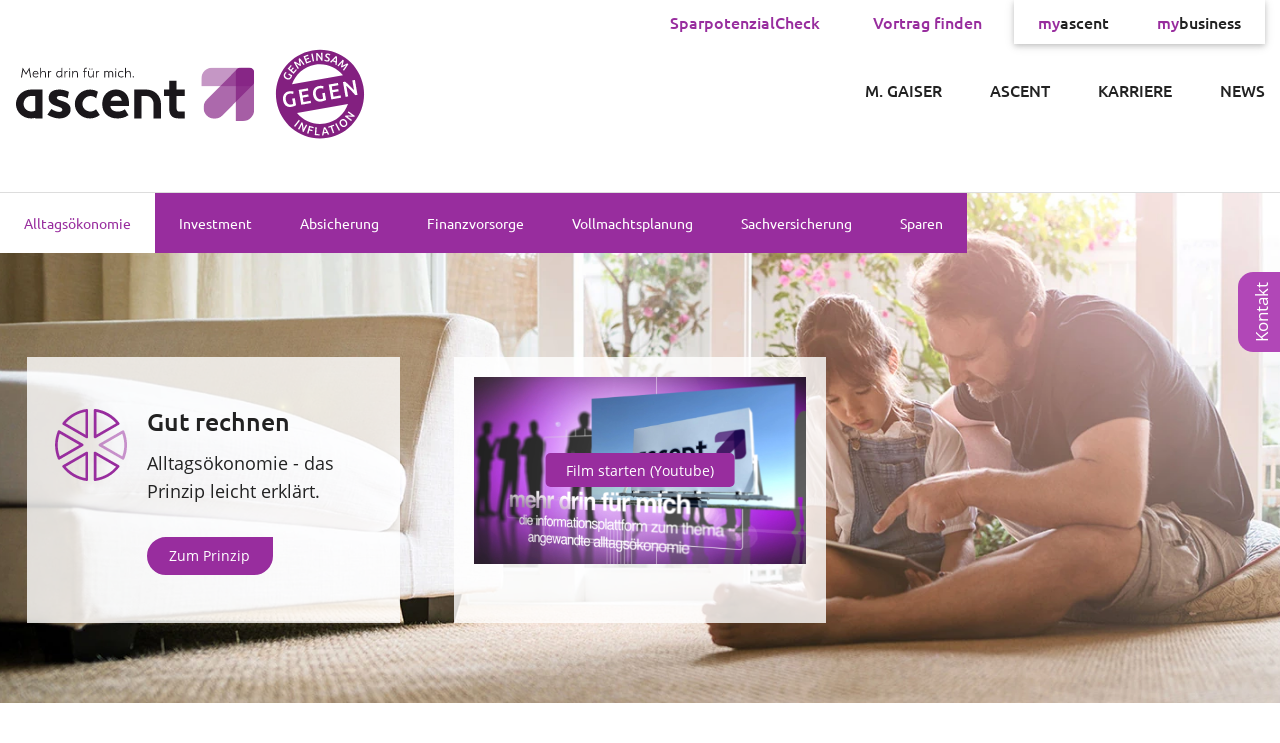

--- FILE ---
content_type: text/html; charset=UTF-8
request_url: https://www.ascent-partner.de/mathiasgaiser
body_size: 39145
content:
<!doctype html>
<html lang="de">
<head>
    
    
<meta charset="utf-8">

<title>Mathias Gaiser - Berater der ascent</title>

<meta name="description" content="Mathias Gaiser - Ihr Partner für Finanzbildung und Beratung zu Vermögensmanagement, Altersvorsorge, Versicherungen.">

<meta name="application-name" content="Mathias Gaiser"/>
<meta name="msapplication-TileColor" content="#FFFFFF" />
<meta name="msapplication-TileImage" content="https://www.ascent-partner.de/themes/ascent/assets/media/favicons/mstile-144x144.png" />

<link rel="icon" type="image/ico" href="https://www.ascent-partner.de/themes/ascent/assets/media/favicons/favicon.ico"/>
<link rel="icon" type="image/ico" href="https://www.ascent-partner.de/themes/ascent/assets/media/favicons/favicon-16x16.png" sizes="16x16"/>
<link rel="icon" type="image/ico" href="https://www.ascent-partner.de/themes/ascent/assets/media/favicons/favicon-32x32.png" sizes="32x32"/>

<link rel="apple-touch-icon-precomposed" sizes="57x57" href="https://www.ascent-partner.de/themes/ascent/assets/media/favicons/apple-touch-icon-57x57.png" />
<link rel="apple-touch-icon-precomposed" sizes="72x72" href="https://www.ascent-partner.de/themes/ascent/assets/media/favicons/apple-touch-icon-72x72.png" />
<link rel="apple-touch-icon-precomposed" sizes="114x114" href="https://www.ascent-partner.de/themes/ascent/assets/media/favicons/apple-touch-icon-114x114.png" />
<link rel="apple-touch-icon-precomposed" sizes="144x144" href="https://www.ascent-partner.de/themes/ascent/assets/media/favicons/apple-touch-icon-144x144.png" />
<link rel="apple-touch-icon-precomposed" sizes="120x120" href="https://www.ascent-partner.de/themes/ascent/assets/media/favicons/apple-touch-icon-120x120.png" />
<link rel="apple-touch-icon-precomposed" sizes="152x152" href="https://www.ascent-partner.de/themes/ascent/assets/media/favicons/apple-touch-icon-152x152.png" />

<meta name="viewport" content="width=device-width, initial-scale=1, shrink-to-fit=no">

<!-- Twitter -->
<meta name="twitter:card" content="summary"/>
<meta name="twitter:site" content="@ascent"/>
<meta name="twitter:title" content=""/>
<meta name="twitter:description" content=""/>
<!-- Twitter ENDE -->

<!-- FB und Google+ -->
<meta property="fb:app_id" content=""/>
<meta property="og:type" content="website"/>
<meta property="og:url" content="https://www.ascent.de/"/>
<meta property="og:title" content=""/>
<meta property="og:description" content=""/>
<meta property="og:locale" content="de_DE"/>
<!-- FB ENDE -->

<script type="text/javascript">
    var _paq = window._paq || [];
    _paq.push(["setCustomVariable", 1, "partner", "mathiasgaiser", "visit"]);
    _paq.push(["disableCookies"]);
    _paq.push(['trackPageView']);
    _paq.push(['enableLinkTracking']);
    (function () {
        var u = "//www.ascent.de/sa/m/";
        _paq.push(['setTrackerUrl', u + 'p']);
        _paq.push(['setSiteId', '7']);
        var d = document, g = d.createElement('script'), s = d.getElementsByTagName('script')[0];
        g.type = 'text/javascript';
        g.async = true;
        g.defer = true;
        g.src = u + 'j';
        s.parentNode.insertBefore(g, s);
    })();
</script>

    <link href="https://www.ascent-partner.de/themes/ascent/assets/compiled/main.css?1744885766" rel="stylesheet">
<link href="https://www.ascent-partner.de/themes/ascent/assets/theme.css?1745335594" rel="stylesheet">


<link rel="stylesheet" property="stylesheet" href="/modules/system/assets/css/framework-extras.css"></head>

<body class="flex-column full-width">

    <div class="container mb-5">
    <div class="nav-scroller bg-white">
        <div class="clearfix">
            <nav id="asc-nav-rooftop">
                <div class="d-none d-lg-block mr-2">
                                            <a class="nav-link text-ascent" href="https://www.ascent-partner.de/mathiasgaiser/sparpotenzial-check">SparpotenzialCheck</a>
                                        <a class="nav-link text-ascent" href="https://www.ascent-partner.de/mathiasgaiser/vortrag">Vortrag finden</a>
                                    </div>

                <div id="asc-nav-rooftop-buttons">
                    <a class="nav-link" href="https://www.ascent.de/myascent" target="_blank"><span class="text-ascent">my</span>ascent</a>
                    <a class="nav-link" href="https://mybusiness.ascent.de" target="_blank"><span class="text-ascent">my</span>business</a>
                </div>
            </nav>
        </div>
                <a class="navbar-brand float-left" href="/mathiasgaiser"><img src="https://www.ascent-partner.de/themes/ascent/assets/media/logo_ascent_inflation.svg"
                                                                                      alt="ascent - mehr drin für mich." width="350"></a>
                                                                                      
        <div class="clearfix mt-4">
            <nav class="nav nav-right text-uppercase float-right">
                                    <a class="nav-link px-4  active" href="https://www.ascent-partner.de/mathiasgaiser"
                    >M. Gaiser</a>
                
                <a class="nav-link px-4  active" href="https://www.ascent-partner.de/mathiasgaiser/ascent">ascent</a>
                <a class="nav-link px-4" href="https://www.ascent-partner.de/mathiasgaiser/karriere">Karriere</a>
                <a class="nav-link px-4 last" href="https://www.ascent-partner.de/mathiasgaiser/news">News</a>
                            </nav>
        </div>
    </div>
</div>

<div id="myNav" class="overlay">
        <a class="navbar-brand" href="/"><img src="https://www.ascent-partner.de/themes/ascent/assets/media/logo_ascent_inflation.svg" alt="ascent - mehr drin für mich." width="350"></a>
        <a href="javascript:void(0)" class="closebtn" onclick="closeNav()">&times;</a>

    <div class="overlay-content">

        <a class="nav-link" href="https://www.ascent-partner.de/mathiasgaiser/alltagsoekonomie">Alltagsökonomie</a>

        <div class="panel-group" id="accordion">
            <div class="panel panel-default">
                <div class="panel-heading">
                    <h4 class="panel-title">
                        <a class=" accordion-toggle collapsed" data-toggle="collapse" data-parent="#accordion" href="#collapseOne">
                            Investment<span class="pfeil" id="pfeil"><img src="https://www.ascent-partner.de/themes/ascent/assets/media/arrow-down.png" alt="Pfeil unten"></span>
                        </a>
                    </h4>
                </div>
                <div id="collapseOne" class="panel-collapse collapse" data-parent="#accordion">
                    <div class="panel-body untermenu untermenu">
                            <li>
        <a class="menu-item" href="https://www.ascent-partner.de/mathiasgaiser/investment/einmalig">
            Einmalig</a>
    </li>
    <li>
        <a class="menu-item" href="https://www.ascent-partner.de/mathiasgaiser/investment/regelmaessig">
            Regelmäßig</a>
    </li>
    <li>
        <a class="menu-item" href="https://www.ascent-partner.de/mathiasgaiser/investment/gold">
            Gold</a>
    </li>
    <li>
        <a class="menu-item" href="https://www.ascent-partner.de/mathiasgaiser/investment/immobilien">
            Immobilien</a>
    </li>
                        <div class="dropdown-divider"></div>
                        <!--<li>
                            <a class="menu-item" href="#">
                                <i class="fas fa-caret-right pl-1 pr-3"></i>
                                <button type="button" class="btn btn-light btn-md">Weitere</button>
                            </a>
                        </li>-->
                    </div>
                </div>
            </div>
            <div class="panel panel-default">
                <div class="panel-heading">
                    <h4 class="panel-title">
                        <a class=" accordion-toggle collapsed" data-toggle="collapse" data-parent="#accordion" href="#collapseTwo">
                            Absicherung<span class="pfeil" id="pfeil"><img src="https://www.ascent-partner.de/themes/ascent/assets/media/arrow-down.png" alt="Pfeil unten"></span>
                        </a>
                    </h4>
                </div>
                <div id="collapseTwo" class="panel-collapse collapse" data-parent="#accordion">
                    <div class="panel-body untermenu">
                            <li>
        <a class="menu-item" href="https://www.ascent-partner.de/mathiasgaiser/absicherung/berufsunfaehigkeitsversicherung">
            Berufsunfähigkeitsversicherung</a>
    </li>
    <li>
        <a class="menu-item" href="https://www.ascent-partner.de/mathiasgaiser/absicherung/erwerbsunfaehigkeitsversicherung">
            Erwerbsunfähigkeitsversicherung</a>
    </li>
    <li>
        <a class="menu-item" href="https://www.ascent-partner.de/mathiasgaiser/absicherung/risikolebensversicherung">
            Risikolebensversicherung</a>
    </li>
    <li>
        <a class="menu-item" href="https://www.ascent-partner.de/mathiasgaiser/absicherung/unfall">
            Unfallversicherung</a>
    </li>
                            <li>
        <a class="menu-item" href="https://www.ascent-partner.de/mathiasgaiser/absicherung/pflegerente">
            Pflegerente</a>
    </li>
    <li>
        <a class="menu-item" href="https://www.ascent-partner.de/mathiasgaiser/absicherung/pflegetagegeldversicherung">
            Pflegetagegeldversicherung</a>
    </li>
                            <li>
        <a class="menu-item" href="https://www.ascent-partner.de/mathiasgaiser/absicherung/krankenzusatzversicherung">
            Krankenzusatzversicherung</a>
    </li>
    <li>
        <a class="menu-item" href="https://www.ascent-partner.de/mathiasgaiser/absicherung/krankenversicherung">
            Private Krankenversicherung</a>
    </li>
    <li>
        <a class="menu-item" href="https://www.ascent-partner.de/mathiasgaiser/absicherung/schwere-krankheit">
            Schwere Krankheit</a>
    </li>
    <li>
        <a class="menu-item" href="https://www.ascent-partner.de/mathiasgaiser/absicherung/gesetzliche-krankenversicherung">
            Gesetzliche Krankenversicherung</a>
    </li>
                        <div class="dropdown-divider"></div>
                        <!--<li>
                            <a class="menu-item" href="#">
                                <i class="fas fa-caret-right pl-1 pr-3"></i>
                                <button type="button" class="btn btn-light btn-md">Weitere</button>
                            </a>
                        </li>-->
                    </div>
                </div>
            </div>
            <div class="panel panel-default">
                <div class="panel-heading">
                    <h4 class="panel-title">
                        <a class=" accordion-toggle collapsed" data-toggle="collapse" data-parent="#accordion" href="#collapseThree">
                            Finanzvorsorge<span class="pfeil" id="pfeil"><img src="https://www.ascent-partner.de/themes/ascent/assets/media/arrow-down.png" alt="Pfeil unten"></span>
                        </a>
                    </h4>
                </div>
                <div id="collapseThree" class="panel-collapse collapse" data-parent="#accordion">
                    <div class="panel-body untermenu">
                            <li>
        <a class="menu-item" href="https://www.ascent-partner.de/mathiasgaiser/finanzvorsorge/privat">
            Privat</a>
    </li>
    <li>
        <a class="menu-item" href="https://www.ascent-partner.de/mathiasgaiser/finanzvorsorge/betrieblich">
            Betrieblich</a>
    </li>
    <li>
        <a class="menu-item" href="https://www.ascent-partner.de/mathiasgaiser/finanzvorsorge/riester">
            Riester</a>
    </li>
    <li>
        <a class="menu-item" href="https://www.ascent-partner.de/mathiasgaiser/finanzvorsorge/ruerup">
            Rürup</a>
    </li>

                        <div class="dropdown-divider"></div>
                        <!--<li>
                            <a class="menu-item" href="#">
                                <i class="fas fa-caret-right pl-1 pr-3"></i>
                                <button type="button" class="btn btn-light btn-md">Weitere</button>
                            </a>
                        </li>-->
                    </div>
                </div>
            </div>
            <div class="panel panel-default">
                <div class="panel-heading">
                    <h4 class="panel-title">
                        <a class=" accordion-toggle collapsed" data-toggle="collapse" data-parent="#accordion" href="#collapsea">
                            Vollmachtsplanung<span class="pfeil" id="pfeil"><img src="https://www.ascent-partner.de/themes/ascent/assets/media/arrow-down.png" alt="Pfeil unten"></span>
                        </a>
                    </h4>
                </div>
                <div id="collapsea" class="panel-collapse collapse" data-parent="#accordion">
                    <div class="panel-body untermenu">
                            <li>
        <a class="menu-item" href="https://www.ascent-partner.de/mathiasgaiser/vollmachtsplanung/patientenverfuegung">
            Patientenverfügung</a>
    </li>
    <li>
        <a class="menu-item" href="https://www.ascent-partner.de/mathiasgaiser/vollmachtsplanung/sorgerechtsverfuegung">
            Sorgerechtsverfügung</a>
    </li>
    <li>
        <a class="menu-item" href="https://www.ascent-partner.de/mathiasgaiser/vollmachtsplanung/vorsorgevollmacht">
            Vorsorgevollmacht</a>
    </li>
    <li>
        <a class="menu-item" href="https://www.ascent-partner.de/mathiasgaiser/vollmachtsplanung/nothilfepass">
            Nothilfepass</a>
    </li>

                        <div class="dropdown-divider"></div>
                        <!--<li>
                            <a class="menu-item" href="#">
                                <i class="fas fa-caret-right pl-1 pr-3"></i>
                                <button type="button" class="btn btn-light btn-md">Weitere</button>
                            </a>
                        </li>-->
                    </div>
                </div>
            </div>
            <div class="panel panel-default">
                <div class="panel-heading">
                    <h4 class="panel-title">
                        <a class=" accordion-toggle collapsed" data-toggle="collapse" data-parent="#accordion" href="#collapseb">
                            Sachversicherung<span class="pfeil" id="pfeil"><img src="https://www.ascent-partner.de/themes/ascent/assets/media/arrow-down.png" alt="Pfeil unten"></span>
                        </a>
                    </h4>
                </div>
                <div id="collapseb" class="panel-collapse collapse" data-parent="#accordion">
                    <div class="panel-body untermenu">
                            <li>
        <a class="menu-item" href="https://www.ascent-partner.de/mathiasgaiser/sachversicherung/hausratversicherung">
            Hausratversicherung</a>
    </li>
    <li>
        <a class="menu-item" href="https://www.ascent-partner.de/mathiasgaiser/sachversicherung/privathaftpflicht">
            Privathaftpflicht</a>
    </li>
    <li>
        <a class="menu-item" href="https://www.ascent-partner.de/mathiasgaiser/sachversicherung/handyversicherung">
            Handyversicherung</a>
    </li>
    <li>
        <a class="menu-item" href="https://www.ascent-partner.de/mathiasgaiser/sachversicherung/photovoltaik">
            Photovoltaik</a>
    </li>
    <li>
        <a class="menu-item" href="https://www.ascent-partner.de/mathiasgaiser/sachversicherung/kfz">
            KFZ</a>
    </li>
    <li>
        <a class="menu-item" href="https://www.ascent-partner.de/mathiasgaiser/sachversicherung/motorrad">
            Motorrad</a>
    </li>
    <li>
        <a class="menu-item" href="https://www.ascent-partner.de/mathiasgaiser/sachversicherung/moped-e-scooter">
            Moped / E-Scooter / E-Bike</a>
    </li>
    <li>
        <a class="menu-item" href="https://www.ascent-partner.de/mathiasgaiser/sachversicherung/fahrrad">
            Fahrrad</a>
    </li>
    <li>
        <a class="menu-item" href="https://www.ascent-partner.de/mathiasgaiser/sachversicherung/wohnwagen">
            Wohnwagen</a>
    </li>
    <li>
        <a class="menu-item" href="https://www.ascent-partner.de/mathiasgaiser/sachversicherung/hundehaftpflicht">
            Hundehaftpflicht</a>
    </li>
    <li>
        <a class="menu-item" href="https://www.ascent-partner.de/mathiasgaiser/sachversicherung/tieropversicherung">
            Tier-OP-Versicherung</a>
    </li>
    <li>
        <a class="menu-item" href="https://www.ascent-partner.de/mathiasgaiser/sachversicherung/pferdehalterhaftpflicht">
            Pferdehalterhaftpflicht</a>
    </li>
    <li>
        <a class="menu-item" href="https://www.ascent-partner.de/mathiasgaiser/sachversicherung/rechtsschutzversicherung">
            Rechtsschutzversicherung</a>
    </li>
    <li>
        <a class="menu-item" href="https://www.ascent-partner.de/mathiasgaiser/sachversicherung/reiseversicherung">
            Reiseversicherung</a>
    </li>
                    </div>
                </div>
            </div>
            <div class="panel panel-default">
                <div class="panel-heading">
                    <h4 class="panel-title">
                        <a class=" accordion-toggle collapsed" data-toggle="collapse" data-parent="#accordion" href="#collapsec">
                            Sparen<span class="pfeil" id="pfeil"><img src="https://www.ascent-partner.de/themes/ascent/assets/media/arrow-down.png" alt="Pfeil unten"></span>
                        </a>
                    </h4>
                </div>
                <div id="collapsec" class="panel-collapse collapse" data-parent="#accordion">
                    <div class="panel-body untermenu">
                            <li>
        <a class="menu-item" href="https://www.ascent-partner.de/mathiasgaiser/sparen/strom">
            Strom</a>
    </li>
    <li>
        <a class="menu-item" href="https://www.ascent-partner.de/mathiasgaiser/sparen/verbraucherrecht">
            Verbraucherrecht</a>
    </li>
    <li>
        <a class="menu-item" href="https://www.ascent-partner.de/mathiasgaiser/sparen/privatkredite">
            Privatkredite</a>
    </li>
    <li>
        <a class="menu-item" href="https://www.ascent-partner.de/mathiasgaiser/sparen/gas">
            Gas</a>
    </li>
    <li>
        <a class="menu-item" href="https://www.ascent-partner.de/mathiasgaiser/sparen/girokonto">
            Girokonto</a>
    </li>
    <li>
        <a class="menu-item" href="https://www.ascent-partner.de/mathiasgaiser/sparen/tagesgeld">
            Tagesgeld</a>
    </li>
    <li>
        <a class="menu-item" href="https://www.ascent-partner.de/mathiasgaiser/sparen/kreditkarte">
            Kreditkarte</a>
    </li>
    <li>
        <a class="menu-item" href="https://www.ascent-partner.de/mathiasgaiser/sparen/festgeld">
            Festgeld</a>
    </li>

                        <div class="dropdown-divider"></div>
                        <!--<li>
                            <a class="menu-item" href="#">
                                <i class="fas fa-caret-right pl-1 pr-3"></i>
                                <button type="button" class="btn btn-light btn-md">weitere</button>
                            </a>
                        </li>-->
                    </div>
                </div>
            </div>
            <div class="panel panel-default">
                <div class="panel-heading">
                    <h4 class="panel-title">
                        <a class=" accordion-toggle collapsed" data-toggle="collapse" data-parent="#accordion" href="#collapsed">
                            Unternehmen<span class="pfeil" id="pfeil"><img src="https://www.ascent-partner.de/themes/ascent/assets/media/arrow-down.png" alt="Pfeil unten"></span>
                        </a>
                    </h4>
                </div>
                <div id="collapsed" class="panel-collapse collapse" data-parent="#accordion">
                    <div class="panel-body untermenu">
                        <li>
                            <a class="menu-item" href="https://www.ascent-partner.de/mathiasgaiser/ascent">ASCENT</a>
                        </li>
                        <li>
                            <a class="menu-item" href="https://www.ascent-partner.de/mathiasgaiser/karriere">KARRIERE</a>
                        </li>
                        <li>
                            <a class="menu-item" href="https://www.ascent-partner.de/mathiasgaiser/news">NEWS</a>
                        </li>
                        
                        <div class="dropdown-divider"></div>
                    </div>
                </div>
            </div>
        </div>

        <div class="row mt-5 px-2">
                            <div class="col">
                    <a class="btn btn-light btn-md" role="button" aria-pressed="true"
                       href="https://www.ascent-partner.de/mathiasgaiser/sparpotenzial-check"
                    >SparpotenzialCheck</a>
                </div>
                        <div class="col">
                <a class="btn btn-light btn-md" role="button" aria-pressed="true"
                   href="https://www.ascent-partner.de/mathiasgaiser/vortrag"
                >Vortrag finden</a>
            </div>
                    </div>
    </div>
</div>

<span id="overlaynavi" style="font-size:35px;cursor:pointer" onclick="openNav()">&#9776;</span>
            <section class="hero-image d-flex flex-column"
                 style="background: url(https://www.ascent-partner.de/storage/app/media/media/94192565_bearbeitet.webp) top center no-repeat; background-size: cover;">
                            <nav class="navbar navbar-expand-lg navbar-dark bg-light border-top border-light">
    <div class="container">
        <button class="navbar-toggler" type="button" data-toggle="collapse" data-target="#navbarSupportedContent2" aria-controls="navbarSupportedContent2" aria-expanded="false" aria-label="Toggle navigation">
            <span class="navbar-toggler-icon"></span>
        </button>

        <div class="collapse navbar-collapse" id="navbarSupportedContent2">
            <ul class="navbar-nav mr-auto">

                <li class="nav-item first active">
                    <a class="nav-link px-4" href="https://www.ascent-partner.de/mathiasgaiser/alltagsoekonomie">Alltagsökonomie</a>
                </li>

                <li class="nav-item dropdown mega-dropdown active">
                    <a class="nav-link" id="navbarDropdownMenuLink2" data-toggle="dropdown"
                       aria-haspopup="true" aria-expanded="false">Investment</a>
                    <div class="dropdown-menu mega-menu v-2 z-depth-1 py-5 px-3"
                         aria-labelledby="navbarDropdownMenuLink2">
                        <div class="row">

                            <div class="col-md-6 col-xl-3 sub-menu mb-xl-0 mb-4">
                                <h6 class="sub-title white-text">Investment</h6>
                                <ul class="list-unstyled">
                                        <li>
        <a class="menu-item" href="https://www.ascent-partner.de/mathiasgaiser/investment/einmalig">
            Einmalig</a>
    </li>
    <li>
        <a class="menu-item" href="https://www.ascent-partner.de/mathiasgaiser/investment/regelmaessig">
            Regelmäßig</a>
    </li>
    <li>
        <a class="menu-item" href="https://www.ascent-partner.de/mathiasgaiser/investment/gold">
            Gold</a>
    </li>
    <li>
        <a class="menu-item" href="https://www.ascent-partner.de/mathiasgaiser/investment/immobilien">
            Immobilien</a>
    </li>

                                    <div class="dropdown-divider"></div>
                                    <div class="justify-content-end mt-5">
                                        <a class="btn btn-light btn-md" role="button" aria-pressed="true" href="#">weitere</a>
                                    </div>

                                </ul>
                            </div>
                        </div>
                    </div>
                </li>

                <li class="nav-item dropdown mega-dropdown active">
                    <a class="nav-link" id="navbarDropdownMenuLink3" data-toggle="dropdown"
                       aria-haspopup="true" aria-expanded="false">Absicherung</a>

                    <div class="dropdown-menu mega-menu v-2 z-depth-1 py-5 px-4"
                         aria-labelledby="navbarDropdownMenuLink3">
                        <div class="row">
                        
                         <div class="col-md-6 col-xl-3 sub-menu mb-xl-0 mb-4 px-0">
                                <h6 class="sub-title white-text">Unfall, Leben, Folgen</h6>
                                <ul class="list-unstyled">
                                        <li>
        <a class="menu-item" href="https://www.ascent-partner.de/mathiasgaiser/absicherung/berufsunfaehigkeitsversicherung">
            Berufsunfähigkeitsversicherung</a>
    </li>
    <li>
        <a class="menu-item" href="https://www.ascent-partner.de/mathiasgaiser/absicherung/erwerbsunfaehigkeitsversicherung">
            Erwerbsunfähigkeitsversicherung</a>
    </li>
    <li>
        <a class="menu-item" href="https://www.ascent-partner.de/mathiasgaiser/absicherung/risikolebensversicherung">
            Risikolebensversicherung</a>
    </li>
    <li>
        <a class="menu-item" href="https://www.ascent-partner.de/mathiasgaiser/absicherung/unfall">
            Unfallversicherung</a>
    </li>
                                </ul>
                            </div>
                        
                         <div class="col-md-6 col-xl-3 sub-menu mb-xl-0 mb-4 px-0">
                                <h6 class="sub-title white-text">Krankheit</h6>
                                <ul class="list-unstyled">
                                        <li>
        <a class="menu-item" href="https://www.ascent-partner.de/mathiasgaiser/absicherung/schwere-krankheit">
            Schwere Krankheit</a>
    </li>
    <li>
        <a class="menu-item" href="https://www.ascent-partner.de/mathiasgaiser/absicherung/krankenzusatzversicherung">
            Krankenzusatzversicherung</a>
    </li>
    <li>
        <a class="menu-item" href="https://www.ascent-partner.de/mathiasgaiser/absicherung/krankenversicherung">
            Private Krankenversicherung</a>
    </li>
    <li>
        <a class="menu-item" href="https://www.ascent-partner.de/mathiasgaiser/absicherung/gesetzliche-krankenversicherung">
            Gesetzliche Krankenversicherung</a>
    </li>
                                    
                                </ul>
                            </div> 

                            <div class="col-md-6 col-xl-3 sub-menu mb-xl-0 mb-4 px-0">
                                <h6 class="sub-title white-text">Pflege</h6>
                                <ul class="list-unstyled">                                    
                                        <li>
        <a class="menu-item" href="https://www.ascent-partner.de/mathiasgaiser/absicherung/pflegerente">
            Pflegerente</a>
    </li>
    <li>
        <a class="menu-item" href="https://www.ascent-partner.de/mathiasgaiser/absicherung/pflegetagegeldversicherung">
            Pflegetagegeldversicherung</a>
    </li>

                                    <div class="dropdown-divider"></div>
                                    
                                    <div class="justify-content-end mt-5">
                                        <a class="btn btn-light btn-md" role="button" aria-pressed="true" href="#">weitere</a>
                                    </div>
                                    
                                </ul>
                            </div>
                            
                        </div>
                    </div>
                </li>

                <li class="nav-item dropdown mega-dropdown active">
                    <a class="nav-link" id="navbarDropdownMenuLink4" data-toggle="dropdown"
                       aria-haspopup="true" aria-expanded="false">Finanzvorsorge</a>

                    <div class="dropdown-menu mega-menu v-2 z-depth-1 py-5 px-3"
                         aria-labelledby="navbarDropdownMenuLink4">
                        <div class="row">

                            <div class="col-md-6 col-xl-3 sub-menu mb-xl-0 mb-4">
                                <h6 class="sub-title white-text">Finanzvorsorge</h6>
                                <ul class="list-unstyled">
                                        <li>
        <a class="menu-item" href="https://www.ascent-partner.de/mathiasgaiser/finanzvorsorge/privat">
            Privat</a>
    </li>
    <li>
        <a class="menu-item" href="https://www.ascent-partner.de/mathiasgaiser/finanzvorsorge/betrieblich">
            Betrieblich</a>
    </li>
    <li>
        <a class="menu-item" href="https://www.ascent-partner.de/mathiasgaiser/finanzvorsorge/riester">
            Riester</a>
    </li>
    <li>
        <a class="menu-item" href="https://www.ascent-partner.de/mathiasgaiser/finanzvorsorge/ruerup">
            Rürup</a>
    </li>

                                    <div class="dropdown-divider"></div>
                                    <div class="justify-content-end mt-5">
                                        <a class="btn btn-light btn-md" role="button" aria-pressed="true" href="#">weitere</a>
                                    </div>

                                </ul>
                            </div>
                        </div>
                    </div>
                </li>

                <li class="nav-item dropdown mega-dropdown active">
                    <a class="nav-link" id="navbarDropdownMenuLink5" data-toggle="dropdown"
                       aria-haspopup="true" aria-expanded="false">Vollmachtsplanung</a>

                    <div class="dropdown-menu mega-menu v-2 z-depth-1 py-5 px-3"
                         aria-labelledby="navbarDropdownMenuLink5">
                        <div class="row">

                            <div class="col-md-6 col-xl-3 sub-menu mb-xl-0 mb-4">
                                <h6 class="sub-title white-text">Vollmachtsplanung</h6>
                                <ul class="list-unstyled">
                                        <li>
        <a class="menu-item" href="https://www.ascent-partner.de/mathiasgaiser/vollmachtsplanung/patientenverfuegung">
            Patientenverfügung</a>
    </li>
    <li>
        <a class="menu-item" href="https://www.ascent-partner.de/mathiasgaiser/vollmachtsplanung/sorgerechtsverfuegung">
            Sorgerechtsverfügung</a>
    </li>
    <li>
        <a class="menu-item" href="https://www.ascent-partner.de/mathiasgaiser/vollmachtsplanung/vorsorgevollmacht">
            Vorsorgevollmacht</a>
    </li>
    <li>
        <a class="menu-item" href="https://www.ascent-partner.de/mathiasgaiser/vollmachtsplanung/nothilfepass">
            Nothilfepass</a>
    </li>

                                    <div class="dropdown-divider"></div>
                                    <div class="justify-content-end mt-5">
                                        <a class="btn btn-light btn-md" role="button" aria-pressed="true" href="#">weitere</a>
                                    </div>

                                </ul>
                            </div>
                        </div>
                    </div>
                </li>

                <li class="nav-item dropdown mega-dropdown active">
                    <a class="nav-link" id="navbarDropdownMenuLink6" data-toggle="dropdown"
                       aria-haspopup="true" aria-expanded="false">Sachversicherung</a>

                    <div class="link6 dropdown-menu mega-menu v-2 z-depth-1 py-5 px-3"
                         aria-labelledby="navbarDropdownMenuLink6">
                        <div class="row">

                            <div class="col-md-6 col-xl-3 sub-menu mb-xl-0 mb-4">
                                <h6 class="sub-title white-text">Haftpflicht &amp; Haus</h6>
                                <ul class="list-unstyled">
                                        <li>
        <a class="menu-item" href="https://www.ascent-partner.de/mathiasgaiser/sachversicherung/hausratversicherung">
            Hausratversicherung</a>
    </li>
    <li>
        <a class="menu-item" href="https://www.ascent-partner.de/mathiasgaiser/sachversicherung/privathaftpflicht">
            Privathaftpflicht</a>
    </li>
    <li>
        <a class="menu-item" href="https://www.ascent-partner.de/mathiasgaiser/sachversicherung/handyversicherung">
            Handyversicherung</a>
    </li>
    <li>
        <a class="menu-item" href="https://www.ascent-partner.de/mathiasgaiser/sachversicherung/photovoltaik">
            Photovoltaik</a>
    </li>

                                </ul>
                            </div>

                            <div class="col-md-6 col-xl-3 sub-menu mb-xl-0 mb-4">
                                <h6 class="sub-title white-text">Auto &amp; Fahrzeuge</h6>
                                <ul class="list-unstyled">
                                        <li>
        <a class="menu-item" href="https://www.ascent-partner.de/mathiasgaiser/sachversicherung/kfz">
            KFZ</a>
    </li>
    <li>
        <a class="menu-item" href="https://www.ascent-partner.de/mathiasgaiser/sachversicherung/motorrad">
            Motorrad</a>
    </li>
    <li>
        <a class="menu-item" href="https://www.ascent-partner.de/mathiasgaiser/sachversicherung/moped-e-scooter">
            Moped / E-Scooter / E-Bike</a>
    </li>
    <li>
        <a class="menu-item" href="https://www.ascent-partner.de/mathiasgaiser/sachversicherung/fahrrad">
            Fahrrad</a>
    </li>
    <li>
        <a class="menu-item" href="https://www.ascent-partner.de/mathiasgaiser/sachversicherung/wohnwagen">
            Wohnwagen</a>
    </li>

                                </ul>
                            </div>

                            <div class="col-md-6 col-xl-3 sub-menu mb-xl-0 mb-4">
                                <h6 class="sub-title white-text">Tiere</h6>
                                <ul class="list-unstyled">
                                        <li>
        <a class="menu-item" href="https://www.ascent-partner.de/mathiasgaiser/sachversicherung/hundehaftpflicht">
            Hundehaftpflicht</a>
    </li>
    <li>
        <a class="menu-item" href="https://www.ascent-partner.de/mathiasgaiser/sachversicherung/tieropversicherung">
            Tier-OP-Versicherung</a>
    </li>
    <li>
        <a class="menu-item" href="https://www.ascent-partner.de/mathiasgaiser/sachversicherung/pferdehalterhaftpflicht">
            Pferdehalterhaftpflicht</a>
    </li>

                                </ul>
                            </div>

                            <div class="col-md-6 col-xl-3 sub-menu mb-xl-0 mb-4">
                                <h6 class="sub-title white-text">Recht &amp; Reise</h6>
                                <ul class="list-unstyled">
                                        <li>
        <a class="menu-item" href="https://www.ascent-partner.de/mathiasgaiser/sachversicherung/rechtsschutzversicherung">
            Rechtsschutzversicherung</a>
    </li>
    <li>
        <a class="menu-item" href="https://www.ascent-partner.de/mathiasgaiser/sachversicherung/reiseversicherung">
            Reiseversicherung</a>
    </li>

                                    <div class="dropdown-divider"></div>

                                    <div class="justify-content-end mt-5">
                                        <a class="btn btn-light btn-md" role="button" aria-pressed="true" href="#">weitere</a>
                                    </div>


                                </ul>
                            </div>

                        </div>
                    </div>
                </li>

                <li class="nav-item dropdown mega-dropdown active">
                    <a class="nav-link" id="navbarDropdownMenuLink7" data-toggle="dropdown"
                       aria-haspopup="true" aria-expanded="false"> Sparen
                    </a>

                    <div class="link7 dropdown-menu mega-menu v-2 z-depth-1 py-5 px-3"
                         aria-labelledby="navbarDropdownMenuLink7">
                        <div class="row">

                            <div class="col-md-6 col-xl-3 sub-menu mb-xl-0 mb-4">
                                <h6 class="sub-title white-text"> Sparen</h6>
                                <ul class="list-unstyled">
                                        <li>
        <a class="menu-item" href="https://www.ascent-partner.de/mathiasgaiser/sparen/strom">
            Strom</a>
    </li>
    <li>
        <a class="menu-item" href="https://www.ascent-partner.de/mathiasgaiser/sparen/gas">
            Gas</a>
    </li>
    <li>
        <a class="menu-item" href="https://www.ascent-partner.de/mathiasgaiser/sparen/privatkredite">
            Privatkredite</a>
    </li>
    <li>
        <a class="menu-item" href="https://www.ascent-partner.de/mathiasgaiser/sparen/girokonto">
            Girokonto</a>
    </li>
    <li>
        <a class="menu-item" href="https://www.ascent-partner.de/mathiasgaiser/sparen/kreditkarte">
            Kreditkarte</a>
    </li>
    <li>
        <a class="menu-item" href="https://www.ascent-partner.de/mathiasgaiser/sparen/tagesgeld">
            Tagesgeld</a>
    </li>
    <li>
        <a class="menu-item" href="https://www.ascent-partner.de/mathiasgaiser/sparen/festgeld">
            Festgeld</a>
    </li>
    <li>
        <a class="menu-item" href="https://www.ascent-partner.de/mathiasgaiser/sparen/verbraucherrecht">
            Verbraucherrecht</a>
    </li>

                                    <div class="dropdown-divider"></div>
                                    <div class="justify-content-end mt-5">
                                        <a class="btn btn-light btn-md" role="button" aria-pressed="true" href="#">weitere</a>
                                    </div>
                                </ul>
                            </div>
                        </div>
                    </div>
                </li>

            </ul>
        </div>
    </div>
</nav>        <div class="container mt-5">
            <div class="card-deck my-5">
                <div class="col-lg-4 col-md-6 d-flex px-0">
    <div class="card mb-4 p-2 border-0 mx-1">
        <div class="card">
            <div class="card-body d-flex flex-row py-5 px-4">
               <img 
                src="https://www.ascent-partner.de/storage/app/media/media/kreis_zum-prinzip.svg" alt="Prinzip"
                class="px-1"
                width="80" height="80" >
               <div class="pl-3">
                 <h3 class="card-title">Gut rechnen</h3>
                 <p class="card-text">Alltagsökonomie - das Prinzip leicht erklärt.</p>
                 <button class="btn btn-dark btn-md mt-3" role="button" aria-pressed="true"
                        onclick="checkoverlay()"
                >Zum Prinzip
                </button>
               </div>
            </div>
        </div>
    </div>
</div>


<article class="checkoverlay" id="checkoverlay" style="background: url(https://www.ascent-partner.de/storage/app/media/media/frau-hintergrund.webp) no-repeat center center fixed; background-size: cover;">
    <div class="closebutton" onclick="checkoverlay()">X</div>
    <div class="container">
        <article>
            <section class="container">
                <div class="col-lg-6 fl svgcol">
                    <div class="kreis">
    <img id="ascentpfeil" class="position1" src="https://www.ascent-partner.de/storage/app/media/media/rad_mitte.png" alt="Pfeil">
    <svg enable-background="new 0 0 1000 1000" style="enable-background:new 0 0 1000 1000;transform:rotate(-90deg)" version="1.1" viewBox="0 0 1000 1000" x="0px" xml:space="preserve" xmlns="http://www.w3.org/2000/svg" xmlns:xlink="http://www.w3.org/1999/xlink" y="0px">
        <g id="Ebene_1" onmouseout="overlayhoverclose()">
            <g>
                
                <path id="flach1" class="st0 flach" d="M505.7,27v465.4l403.6-233 C824.6,116.7,671.6,28.7,505.7,27z" fill="#982D9E" onclick="opentext('1')" onmouseover="overlayhover('1')"/>
                <path id="flach2" class="st0 flach" d="M914.3,268.1l-403.6,233l403.6,233 C996.2,589.5,996.2,412.7,914.3,268.1z" fill="#982D9E" onclick="opentext('2')" onmouseover="overlayhover('2')"/>
                <path id="flach3" class="st0 flach" d="M505.7,975.2 c165.9-1.6,318.9-89.7,403.6-232.3l-403.6-233L505.7,975.2L505.7,975.2z" fill="#982D9E" onclick="opentext('3')" onmouseover="overlayhover('3')"/>
                <path id="flach4" class="st0 flach" d="M495.7,975.2V509.8l-403.6,233 C176.8,885.5,329.8,973.5,495.7,975.2z" fill="#982D9E" onclick="opentext('4')" onmouseover="overlayhover('4')"/>
                <path id="flach5" class="st0 flach" d="M87.1,268.1 c-81.8,144.6-81.8,321.4,0,466l403.6-233L87.1,268.1z" fill="#982D9E" onclick="opentext('5')" onmouseover="overlayhover('5')"/>
                <path id="flach6" class="st0 flach" d="M92.1,259.4l403.6,233V27 C329.8,28.7,176.8,116.7,92.1,259.4z" fill="#982D9E" onclick="opentext('6')" onmouseover="overlayhover('6')"/>
            </g>
            <g id="flache1" class="flache" onclick="opentext('1')" onmouseover="overlayhover('1')" >
                <path d="m 648,314 h -61.8 c -1.3,0 -2.4,-1.1 -2.4,-2.4 v -69.8 c 0,-1.3 1.1,-2.4 2.4,-2.4 h 35.6 L 633,201.5 c 0.3,-1 1.2,-1.7 2.3,-1.7 H 665 l 14.1,-43.9 c 0.3,-1 1.3,-1.7 2.3,-1.7 h 34.5 c 1.3,0 2.4,1.1 2.4,2.4 v 40.5 c 0,1.3 -1.1,2.4 -2.4,2.4 v 0 c -1.3,0 -2.4,-1.1 -2.4,-2.4 v -38 H 683.2 L 669.1,203 c -0.3,1 -1.3,1.7 -2.3,1.7 h -29.7 l -11.2,37.9 c -0.3,1 -1.2,1.7 -2.3,1.7 h -35 v 64.9 H 648 c 1.3,0 2.4,1.1 2.4,2.4 v 0 c 0,1.3 -1.1,2.4 -2.4,2.4 z" fill="#ffffff" opacity="0.6"/>
                <path d="m 734,223.4 v 65.1 c 0,8.8 -10.7,15.7 -24.3,15.7 -1.3,0 -2.4,-1.1 -2.4,-2.4 0,-1.3 1.1,-2.4 2.4,-2.4 10.5,0 19.4,-5 19.4,-10.8 v -10.3 c -4.4,3.8 -11.4,6.2 -19.4,6.2 -1.3,0 -2.4,-1.1 -2.4,-2.4 0,-1.3 1.1,-2.4 2.4,-2.4 10.5,0 19.4,-5 19.4,-10.8 V 257 c -4.4,3.8 -11.4,6.2 -19.4,6.2 -1.3,0 -2.4,-1.1 -2.4,-2.4 0,-1.3 1.1,-2.4 2.4,-2.4 10.5,0 19.4,-5 19.4,-10.8 V 235 c -4.4,3.8 -11.4,6.2 -19.4,6.2 -1.3,0 -2.4,-1.1 -2.4,-2.4 0,-1.3 1.1,-2.4 2.4,-2.4 10.5,0 19.4,-5 19.4,-10.8 v -1.2 c -0.1,-0.2 -0.1,-0.3 -0.1,-0.5 -0.5,-5.7 -9.2,-10.3 -19.3,-10.3 -10.1,0 -18.8,4.6 -19.3,10.3 0,0.2 -0.1,0.4 -0.1,0.5 v 8.6 c 0,1.3 -1.1,2.4 -2.4,2.4 -1.3,0 -2.4,-1.1 -2.4,-2.4 v -9.4 c 0,-0.4 0.1,-0.7 0.2,-1 1.4,-8 11.5,-13.9 24,-13.9 12.6,0 22.7,6 24,14 0.2,0 0.3,0.3 0.3,0.7 z m -35.3,29.1 c 0.1,0.3 0.2,0.6 0.2,1 v 45.1 c 0,8.8 -10.7,15.7 -24.3,15.7 -13.6,0 -24.3,-6.9 -24.3,-15.7 v -45.1 c 0,-0.4 0.1,-0.7 0.2,-1 1.4,-8 11.5,-13.9 24,-13.9 12.7,-0.1 22.9,5.8 24.2,13.9 z m -4.6,1.7 c -0.1,-0.2 -0.1,-0.3 -0.1,-0.5 -0.5,-5.7 -9.2,-10.3 -19.3,-10.3 -10.1,0 -18.8,4.6 -19.3,10.3 0,0.2 -0.1,0.4 -0.1,0.5 v 44.3 c 0,5.9 8.9,10.8 19.4,10.8 10.5,0 19.4,-5 19.4,-10.8 v -11.7 c -4.4,3.8 -11.4,6.2 -19.4,6.2 -1.3,0 -2.4,-1.1 -2.4,-2.4 0,-1.3 1.1,-2.4 2.4,-2.4 10.5,0 19.4,-5 19.4,-10.8 v -12.6 c -4.4,3.8 -11.4,6.2 -19.4,6.2 -1.3,0 -2.4,-1.1 -2.4,-2.4 0,-1.3 1.1,-2.4 2.4,-2.4 10.5,0 19.4,-5 19.4,-10.8 z m -107.7,-49.9 -3.4,3.4 c -0.9,0.9 -0.9,2.5 0,3.4 0.5,0.5 1.1,0.7 1.7,0.7 0.6,0 1.2,-0.2 1.7,-0.7 l 3.4,-3.4 c 0.9,-0.9 0.9,-2.5 0,-3.4 -0.9,-0.9 -2.5,-0.9 -3.4,0 z m 52,-50 c -0.2,0 -0.3,-0.1 -0.5,-0.1 h -26.1 c -1.3,0 -2.4,1.1 -2.4,2.4 0,1.3 1.1,2.4 2.4,2.4 h 19.8 l -35.8,35.8 c -0.9,0.9 -0.9,2.5 0,3.4 0.5,0.5 1.1,0.7 1.7,0.7 0.6,0 1.2,-0.2 1.7,-0.7 l 36.3,-36.3 v 20.7 c 0,1.3 1.1,2.4 2.4,2.4 1.3,0 2.4,-1.1 2.4,-2.4 v -26.1 c 0,-1 -0.8,-2 -1.9,-2.2 z" fill="#ffffff"/>
            </g>
            <g id="flache2" class="flache" onclick="opentext('2')" onmouseover="overlayhover('2')">
                <path d="M790.9,550.8c-36.1,0-65.4-29.3-65.4-65.4c0-36.1,29.3-65.4,65.4-65.4 c36.1,0,65.4,29.3,65.4,65.4c0,1.5-1.2,2.7-2.7,2.7s-2.7-1.2-2.7-2.7c0-33.1-26.9-60-60-60c-33.1,0-60,26.9-60,60 c0,33.1,26.9,60,60,60c8.5,0,16.7-1.7,24.4-5.1c1.4-0.6,3,0,3.6,1.4c0.6,1.4,0,3-1.4,3.6C809.1,548.9,800.2,550.8,790.9,550.8z M759.8,454.3c1-1,1.1-2.7,0-3.8l-3.2-3.2c-1-1-2.8-1-3.8,0s-1,2.8,0,3.8l3.2,3.2C757.1,455.4,758.8,455.3,759.8,454.3z M746.9,485.4c0-1.4-1.1-2.7-2.7-2.7h-4.5c-1.4,0-2.7,1.3-2.7,2.7s1.3,2.7,2.7,2.7h4.5C745.8,488.1,746.9,486.9,746.9,485.4z M844.8,485.4c0-1.4-1.1-2.7-2.7-2.7h-4.5c-1.4,0-2.7,1.3-2.7,2.7s1.3,2.7,2.7,2.7h4.5C843.7,488.1,844.8,486.9,844.8,485.4z M759.8,516.5c-1-1-2.7-1.1-3.8,0l-3.2,3.2c-1,1-1,2.8,0,3.8s2.8,1,3.8,0l3.2-3.2C761,519.2,760.8,517.5,759.8,516.5z M829,447.3 c-1-1-2.7-1.1-3.8,0l-3.2,3.2c-1,1-1,2.8,0,3.8c1,1,2.8,1,3.8,0l3.2-3.2C830.2,450,830,448.3,829,447.3z M790.9,431.5 c-1.4,0-2.7,1.3-2.7,2.7v4.5c0,1.6,1.3,2.7,2.7,2.7c1.4,0,2.7-1.1,2.7-2.7v-4.5C793.6,432.8,792.4,431.5,790.9,431.5z M790.9,529.4c-1.4,0-2.7,1.3-2.7,2.7v4.5c0,1.6,1.3,2.7,2.7,2.7c1.4,0,2.7-1.1,2.7-2.7v-4.5C793.6,530.6,792.4,529.4,790.9,529.4 z" fill="#FFFFFF" opacity="0.6"/>
                <path d="M793.6,452.9v31.8c0,1.1-0.6,1.9-1.3,2.3l-21.9,21.9c-1.1,1.1-2.8,1-3.8,0c-1-1-1.1-2.7,0-3.8l21.7-21.7 v-30.6c0-1.4,1.3-2.7,2.7-2.7C792.4,450.2,793.6,451.4,793.6,452.9z M903.2,585.6c0,7.9-6.5,14.4-14.4,14.4h-48.2 c-7.9,0-14.4-6.5-14.4-14.4v-89.4h16h27.6h19c3.9,0,7.6,1.6,10.4,4.4c2.7,2.8,4.2,6.4,4,10.3L903.2,585.6z M844.9,501.6v31.9 l8.9-12c0.5-0.7,1.3-1.1,2.2-1.1s1.7,0.4,2.2,1.1l8.9,12v-31.9H844.9z M897.9,510.7c0.1-2.4-0.8-4.7-2.5-6.4 c-1.7-1.8-4.1-2.8-6.5-2.8h-16.3v40.1c0,1.2-0.7,2.2-1.9,2.6c-0.3,0.1-0.6,0.1-0.8,0.1c-0.8,0-1.6-0.4-2.2-1.1L856,527.6 l-11.6,15.7c-0.7,0.9-1.9,1.3-3,1c-1.1-0.4-1.9-1.4-1.9-2.6v-40.1h-7.9v84c0,5,4,9,9,9h48.2c5,0,9-4,9-9V510.7z" fill="#FFFFFF"/>
            </g>
            <g id="flache3" class="flache" onclick="opentext('3')" onmouseover="overlayhover('3')">
                <g>
                    <g>
                        <g opacity="0.6">
                            <path d="M699.4,761.9c-1.3,0-2.4-1.1-2.4-2.4v-49.6c0-6.1-5-11-11-11h-83.5v11.7c0,1.3-1.1,2.4-2.4,2.4 c-1.3,0-2.4-1.1-2.4-2.4v-16.5h88.2c8.8,0,15.8,7.2,15.8,15.8v49.6C701.8,760.8,700.7,761.9,699.4,761.9z" fill="#FFFFFF"/>
                        </g>
                        <path d="M684.7,761.8c-1.3,0-2.4-1.1-2.4-2.4v-35.2c0-6.1-5-11-11-11h-83.5v17c0,1.1-1.1,2.2-2.4,2.2 c-1.3,0-2.4-1.1-2.4-2.4v-19.4c0-1.3,1.1-2.4,2.4-2.4h85.8c8.8,0,15.8,7.2,15.8,15.8v35.2C687.1,760.7,686,761.8,684.7,761.8z" fill="#FFFFFF"/>
                        <path d="M660.8,854.1h-62.1c-8.8,0-15.8-7.2-15.8-15.8v-22.4c0-1.3,1.1-2.4,2.4-2.4c1.3,0,2.4,1.1,2.4,2.4v22.2 c0,6.1,5,11,11,11h62.1c1.3,0,2.4,1.1,2.4,2.4C663.2,852.8,662.3,854.1,660.8,854.1z" fill="#FFFFFF"/>
                        <path d="M585.3,806.9c-1.3,0-2.4-1.1-2.4-2.4v-4c0-1.3,1.1-2.4,2.4-2.4c1.3,0,2.4,1.1,2.4,2.4v4 C587.7,805.9,586.6,806.9,585.3,806.9z" fill="#FFFFFF"/>
                        <path d="M585.3,791.5c-1.3,0-2.4-1.1-2.4-2.4v-47.2c0-1.3,1.1-2.4,2.4-2.4c1.3,0,2.4,1.1,2.4,2.4v47.4 C587.7,790.6,586.6,791.5,585.3,791.5z" fill="#FFFFFF"/>
                    </g>
                </g>
                <g opacity="0.6">
                    <g>
                        <g>
                            <g>
                                <path d="M634.8,772.8c1.4,0.6,2.9,1.3,4,1.9c1.1,0.8,2.1,1.6,2.7,2.6c0.6,1,1,2.2,1,3.8s-0.6,3.2-1.6,4.5 c-1,1.4-2.4,2.6-4,3.7c-0.3-0.2-0.6-0.2-0.8-0.3c-0.3-0.2-0.5-0.2-0.8-0.3c-1.9-0.6-3.7-1.3-5.3-1.8c-1.6-0.6-3-1.3-4.2-2.1 s-2.1-1.6-2.7-2.6c-0.6-0.8-1-2.1-1-3.5c0-1.8,0.5-3.2,1.6-4.6c1-1.4,2.4-2.7,4-3.7c0.5,0.2,0.8,0.3,1.1,0.5 c0.3,0.2,0.8,0.3,1.1,0.3C631.7,771.7,633.3,772.3,634.8,772.8 M615.9,809c-0.5,1.8,0.3,3.5,2.1,4.2c1,0.3,1.9,0.5,2.9,0.8 c2.6,0.6,5.6,1,9.4,1c5.6,0,9.9-1.1,13-3.2c3-2.2,4.5-5.3,4.5-9.6c0-2.1-0.5-3.8-1.6-5.4c-1-1.6-2.4-2.9-4-4.2 c0.8-0.5,1.8-1.1,2.6-1.9c1-0.8,1.6-1.8,2.4-2.7c0.6-1,1.3-2.1,1.8-3.4c0.5-1.3,0.6-2.6,0.6-4c0-2.2-0.5-4.2-1.3-5.8 c-0.8-1.6-1.9-2.9-3.4-4s-3-2.1-5-2.9c-1.9-0.8-3.8-1.4-5.9-2.2c-1.6-0.5-3-1-4.2-1.4c-1.1-0.5-2.1-1.1-2.9-1.6 c-0.8-0.6-1.3-1.3-1.6-1.9c-0.3-0.6-0.5-1.6-0.5-2.6c0-1.9,0.8-3.2,2.4-4.2c1.6-1,3.5-1.4,5.8-1.4c3,0,5.4,0.3,7.4,0.8 c0.6,0.2,1.3,0.3,1.9,0.5c1.8,0.5,3.7-0.5,4.2-2.2l0,0c0.5-1.8-0.6-3.7-2.4-4c-0.8-0.2-1.8-0.5-2.7-0.6 c-2.6-0.6-5.3-0.8-8.2-0.8c-5.1,0-9,1.1-11.7,3.4c-2.7,2.2-4.2,5.3-4.2,9.3c0,1.9,0.5,3.5,1.3,5.1c0.8,1.4,1.9,2.7,3.4,3.8 c-0.8,0.5-1.8,1.1-2.7,1.9s-1.8,1.6-2.4,2.7c-0.6,1.1-1.3,2.2-1.8,3.5c-0.5,1.3-0.8,2.6-0.8,4.2c0,2.2,0.3,4.2,1.3,5.8 c0.8,1.6,1.9,2.9,3.4,4c1.4,1.1,3,2.1,5,2.9c1.9,0.8,3.8,1.4,5.9,2.2c3.7,1.3,6.2,2.4,7.8,3.5c1.6,1.1,2.2,2.6,2.2,4.6 s-0.8,3.5-2.4,4.5c-1.6,1-4,1.4-7.2,1.4c-3.2,0-5.9-0.3-7.8-0.8c-1-0.2-1.8-0.5-2.6-0.8C618.3,806.2,616.4,807.2,615.9,809 L615.9,809z" fill="#FFFFFF"/>
                            </g>
                        </g>
                    </g>
                </g>
                <path d="M699.2,854.1c-5.3,0-38.9-26.7-38.9-70.4c0-0.6,0.3-1.4,0.8-1.8c0.5-0.5,1.3-0.6,1.9-0.5 c0.3,0,24.6,3.5,34.1-13.6c0.5-0.8,1.3-1.3,2.1-1.3l0,0c0.8,0,1.6,0.5,2.1,1.3c9.3,16.6,33.9,13.6,34.1,13.6 c0.6-0.2,1.4,0.2,1.9,0.6c0.5,0.5,0.8,1.1,0.8,1.8C738.1,827.4,704.4,854.1,699.2,854.1z M699.4,849.3L699.4,849.3L699.4,849.3z M698.9,849.3L698.9,849.3L698.9,849.3z M665.2,786.2c1.3,37.6,28.8,61.1,34.1,62.9c5.3-1.8,32.8-25.1,34.1-62.9 c-6.9,0.3-24.5,0-34.1-13C689.5,786.6,672,786.7,665.2,786.2z" fill="#FFFFFF"/>
            </g>
            <g id="flache4" class="flache" onclick="opentext('4')" onmouseover="overlayhover('4')">
                <g>
                    <path d="M408.2,735.1c0.8,0,1.6-0.4,2.1-1c0.8-1.1,0.6-2.8-0.5-3.6l-57.8-42.6c-4.1-3.1-10.4-3.1-14.5,0 l-35.2,24.7c-1.2,0.8-1.4,2.4-0.6,3.6c0.8,1.2,2.4,1.4,3.6,0.6l35.3-24.7c2.3-1.7,6.1-1.7,8.4,0l57.8,42.6 C407.1,735,407.7,735.1,408.2,735.1z" fill="#FFFFFF"/>
                    <path d="M292.9,720.2l-3,2.2c-1.1,0.8-1.4,2.4-0.6,3.6c0.5,0.7,1.3,1.1,2.1,1.1c0.5,0,1-0.2,1.5-0.5l3-2.2 c1.1-0.8,1.4-2.4,0.6-3.6C295.6,719.6,294,719.3,292.9,720.2z" fill="#FFFFFF"/>
                    <path d="M281.8,728.8l-12.2,9c-1.1,0.8-1.4,2.5-0.5,3.6c0.5,0.7,1.3,1,2.1,1c0.5,0,1.1-0.2,1.5-0.5l12.2-9 c1.1-0.8,1.4-2.5,0.5-3.6C284.5,728.2,282.9,728,281.8,728.8z" fill="#FFFFFF"/>
                    <path d="M439,758.1c-1.4-8.5-12.2-14.8-25.5-14.8c-13.3,0-24.1,6.3-25.5,14.8c-0.2,0.3-0.3,0.7-0.3,1.1v10 c0,1.4,1.2,2.6,2.6,2.6c1.4,0,2.6-1.2,2.6-2.6v-9.2c0.1-0.2,0.1-0.4,0.1-0.6c0.6-6,9.8-11,20.5-11c10.8,0,20,4.9,20.5,11 c0,0.2,0.1,0.4,0.1,0.5v1.2c0,6.2-9.4,11.5-20.6,11.5c-1.4,0-2.6,1.2-2.6,2.6s1.2,2.6,2.6,2.6c8.5,0,16-2.6,20.6-6.6v13.3 c0,6.2-9.4,11.5-20.6,11.5c-1.4,0-2.6,1.2-2.6,2.6s1.2,2.6,2.6,2.6c8.5,0,16-2.6,20.6-6.6v12.6c0,6.2-9.4,11.5-20.6,11.5 c-1.4,0-2.6,1.2-2.6,2.6s1.2,2.6,2.6,2.6c8.5,0,16-2.6,20.6-6.6v11c0,6.2-9.4,11.5-20.6,11.5c-1.4,0-2.6,1.2-2.6,2.6 c0,1.4,1.2,2.6,2.6,2.6c14.5,0,25.8-7.3,25.8-16.7v-69.2C439.3,758.7,439.2,758.4,439,758.1z" fill="#FFFFFF"/>
                    <path d="M376.2,775.2c-13.3,0-24.1,6.3-25.5,14.8c-0.2,0.3-0.3,0.7-0.3,1.1v47.9c0,9.3,11.3,16.7,25.8,16.7 c14.5,0,25.8-7.3,25.8-16.7V791c0-0.4-0.1-0.7-0.2-1C400.4,781.5,389.6,775.2,376.2,775.2z M376.2,850.4 c-11.2,0-20.6-5.3-20.6-11.5v-47.1c0.1-0.2,0.1-0.4,0.1-0.6c0.6-6,9.8-11,20.5-11c10.8,0,20,4.9,20.5,11c0,0.2,0.1,0.4,0.1,0.5 v1.2c0,6.2-9.4,11.5-20.6,11.5c-1.4,0-2.6,1.2-2.6,2.6s1.2,2.6,2.6,2.6c8.5,0,16-2.6,20.6-6.6v13.3c0,6.2-9.4,11.5-20.6,11.5 c-1.4,0-2.6,1.2-2.6,2.6s1.2,2.6,2.6,2.6c8.5,0,16-2.6,20.6-6.6v12.4C396.9,845.1,387.4,850.4,376.2,850.4z" fill="#FFFFFF"/>
                </g>
                <g opacity="0.6">
                    <g>
                        <path d="M340.5,841.8h-58.7c-1.4,0-2.6-1.2-2.6-2.6v-91.9c0-0.8,0.4-1.6,1.1-2.1l62.9-44.4c0.9-0.6,2.1-0.6,3,0 l43.8,30.9c1.2,0.8,1.4,2.4,0.6,3.6c-0.8,1.2-2.4,1.4-3.6,0.6l-42.3-29.9l-60.3,42.6v88h56.1c1.4,0,2.6,1.2,2.6,2.6 S341.9,841.8,340.5,841.8z" fill="#FFFFFF"/>
                    </g>
                </g>
            </g>
            <g id="flache5" class="flache" onclick="opentext('5')" onmouseover="overlayhover('5')" transform="translate(1.355 1.355)">
                <g>
                    <g>
                        <g opacity="0.6">
                            <path d="M226.3,487.8c-1.3,0-2.4-1.1-2.4-2.4v-49.6c0-6.1-5-11-11-11h-83.5v11.7c0,1.3-1.1,2.4-2.4,2.4 c-1.3,0-2.4-1.1-2.4-2.4V420h88.2c8.8,0,15.8,7.2,15.8,15.8v49.6C228.7,486.7,227.5,487.8,226.3,487.8z" fill="#FFFFFF"/>
                        </g>
                        <path d="M211.5,487.7c-1.3,0-2.4-1.1-2.4-2.4v-35.2c0-6.1-5-11-11-11h-83.5v17c0,1.1-1.1,2.2-2.4,2.2 c-1.3,0-2.4-1.1-2.4-2.4v-19.4c0-1.3,1.1-2.4,2.4-2.4h85.8c8.8,0,15.8,7.2,15.8,15.8v35.2C213.9,486.6,212.8,487.7,211.5,487.7z" fill="#FFFFFF"/>
                        <path d="M187.7,580h-62.1c-8.8,0-15.8-7.2-15.8-15.8v-22.4c0-1.3,1.1-2.4,2.4-2.4c1.3,0,2.4,1.1,2.4,2.4V564 c0,6.1,5,11,11,11h62.1c1.3,0,2.4,1.1,2.4,2.4S189.1,580,187.7,580z" fill="#FFFFFF"/>
                        <g opacity="0.6">
                            <path d="M141.6,496.8v5.9h6.6c0,0.6-0.2,1.4-0.2,2.1v2.2v2.1c0,0.6,0,1.3,0.2,1.9h-6.6v5.9h7.2 c1,6.1,3.2,10.9,6.7,14.4c3.4,3.5,8.3,5.1,14.6,5.1c2.7,0,5.3-0.3,7.5-0.8c2.2-0.5,3.8-1.1,4.8-1.6l-1.6-6.4 c-1.3,0.6-2.7,1.1-4.3,1.6c-1.6,0.5-3.5,0.6-5.8,0.6c-3.5,0-6.6-1-9-2.9c-2.4-1.9-4-5.3-5-10.1h15l1.1-5.9h-17.1 c0-0.6-0.2-1.3-0.2-1.9V507v-2.2c0-0.6,0-1.4,0.2-2.1h18.4l1.1-5.9h-18.7c0.3-1.9,1-3.7,1.6-5.1c0.6-1.6,1.6-2.9,2.7-4 c1.1-1.1,2.4-1.9,4-2.6c1.6-0.6,3.4-1,5.3-1c1.6,0,3.2,0.2,4.6,0.5c1.6,0.3,2.9,0.6,4.2,1.1l1.6-6.6c-1.6-0.5-3-1-4.6-1.1 c-1.6-0.3-3.5-0.5-5.9-0.5c-5.6,0-10.2,1.6-13.9,4.8c-3.7,3.2-6.1,8-7.4,14.2h-7.2V496.8z" fill="#FFFFFF"/>
                        </g>
                        <path d="M112.2,532.8c-1.3,0-2.4-1-2.4-2.4v-4c0-1.3,1.1-2.4,2.4-2.4c1.3,0,2.4,1.1,2.4,2.4v4 C114.6,531.8,113.5,532.8,112.2,532.8z" fill="#FFFFFF"/>
                        <path d="M112.2,517.4c-1.3,0-2.4-1-2.4-2.4v-47.2c0-1.3,1.1-2.4,2.4-2.4c1.3,0,2.4,1,2.4,2.4v47.4 C114.6,516.5,113.5,517.4,112.2,517.4z" fill="#FFFFFF"/>
                    </g>
                </g>
                <path d="M250.1,492.3h-42.9c-5.8,0-10.4,4.6-10.4,10.4v66.7c0,5.8,4.6,10.4,10.4,10.4h42.9 c5.8,0,10.4-4.6,10.4-10.4v-66.6C260.7,497.1,255.9,492.3,250.1,492.3z M212.7,505.3h38.2v5.8c0,3.2-2.4,5.8-5.3,5.8h-33 c-2.9,0-5.3-2.6-5.3-5.8C207.5,507.8,209.8,505.3,212.7,505.3z M213,568.3h-1.1c-2.7,0-5.1-2.2-5.1-5.1c0-2.7,2.2-5.1,5.1-5.1h1.1 c2.7,0,5.1,2.2,5.1,5.1S215.9,568.3,213,568.3z M213,552.8h-1.1c-2.7,0-5.1-2.2-5.1-5.1c0-2.7,2.2-5.1,5.1-5.1h1.1 c2.7,0,5.1,2.2,5.1,5.1S215.9,552.8,213,552.8z M213,535.8h-1.1c-2.7,0-5.1-2.2-5.1-5.1c0-2.9,2.2-5.1,5.1-5.1h1.1 c2.7,0,5.1,2.2,5.1,5.1C218.1,533.6,215.9,535.8,213,535.8z M229.5,568.3h-1.1c-2.7,0-5.1-2.2-5.1-5.1c0-2.7,2.2-5.1,5.1-5.1h1.1 c2.7,0,5.1,2.2,5.1,5.1S232.3,568.3,229.5,568.3z M229.5,552.8h-1.1c-2.7,0-5.1-2.2-5.1-5.1c0-2.7,2.2-5.1,5.1-5.1h1.1 c2.7,0,5.1,2.2,5.1,5.1S232.3,552.8,229.5,552.8z M229.5,535.8h-1.1c-2.7,0-5.1-2.2-5.1-5.1c0-2.9,2.2-5.1,5.1-5.1h1.1 c2.7,0,5.1,2.2,5.1,5.1C234.6,533.6,232.3,535.8,229.5,535.8z M246.1,568.3H245c-2.7,0-5.1-2.2-5.1-5.1c0-2.7,2.2-5.1,5.1-5.1h1.1 c2.7,0,5.1,2.2,5.1,5.1C251.1,566.1,248.8,568.3,246.1,568.3z M246.1,552.8H245c-2.7,0-5.1-2.2-5.1-5.1c0-2.7,2.2-5.1,5.1-5.1h1.1 c2.7,0,5.1,2.2,5.1,5.1C251.1,550.6,248.8,552.8,246.1,552.8z M246.1,535.8H245c-2.7,0-5.1-2.2-5.1-5.1c0-2.9,2.2-5.1,5.1-5.1h1.1 c2.7,0,5.1,2.2,5.1,5.1C251.2,533.6,248.8,535.8,246.1,535.8z" fill="#FFFFFF"/>
            </g>
            <g id="flache6" class="flache" onclick="opentext('6')" onmouseover="overlayhover('6')" >
                <g>
                    <path d="m 389.4,194.7 c -1.3,0 -2.4,-1.1 -2.4,-2.4 v -22.4 c 0,-6.1 -5,-11 -11,-11 h -83.5 v 9.3 h -4.8 v -14.1 h 88.2 c 8.8,0 15.8,7.2 15.8,15.8 v 22.4 c 0.1,1.3 -1,2.4 -2.3,2.4 z" fill="#ffffff"/>
                </g>
                <path d="m 375,255.8 c -15.8,0 -28.6,-12.8 -28.6,-28.6 0,-15.8 12.8,-28.6 28.6,-28.6 15.8,0 28.6,12.8 28.6,28.6 0,15.8 -12.8,28.6 -28.6,28.6 z m 0,-52.4 c -13.1,0 -23.8,10.7 -23.8,23.8 0,13.1 10.7,23.8 23.8,23.8 13.1,0 23.8,-10.7 23.8,-23.8 0,-13.1 -10.7,-23.8 -23.8,-23.8 z" fill="#ffffff"/>
                <path d="m 414.99991,304.1 c -0.1,0 -0.1,0 -0.2,0 -1.3,-0.1 -2.3,-1.3 -2.2,-2.6 0.5,-6.6 -1.1,-22.6 -16.3,-34.7 -1.6,-1.3 -3.4,-2.5 -5.3,-3.5 -2.3,9.6 -13.8,16.6 -14.3,16.9 -0.8,0.5 -1.7,0.5 -2.5,0 -0.5,-0.3 -11.2,-6.9 -14,-16 -2.9,1.8 -5.4,3.9 -7.7,6.3 -10.3,11.1 -12.3,24 -12,29.7 0.1,1.3 -0.9,2.5 -2.3,2.5 -1.3,0.1 -2.5,-0.9 -2.5,-2.3 -0.4,-6.3 1.7,-20.8 13.3,-33.2 3.4,-3.6 7.3,-6.6 11.9,-8.9 0.7,-0.4 1.6,-0.3 2.3,0.1 0.7,0.4 1.1,1.1 1.2,2 0.3,6.8 8.1,12.8 11.1,14.9 3.1,-2.2 11.2,-8.4 11.2,-15.4 v -0.2 c 0,-0.8 0.4,-1.5 1.1,-2 0.7,-0.4 1.5,-0.5 2.2,-0.2 3.4,1.4 6.6,3.2 9.4,5.5 17.1,13.6 18.6,31.7 18.1,38.9 -0.2,1.2 -1.3,2.2 -2.5,2.2 z" fill="#ffffff"/>
                <g opacity="0.6">
                    <path d="M 376.9,188.8 V 184 c 0,-8.6 -7,-15.8 -15.8,-15.8 h -85.8 c -1.3,0 -2.4,1.1 -2.4,2.4 V 190 c 0,1.3 1.1,2.4 2.4,2.4 1.3,0 2.4,-1.1 2.4,-2.2 v -17 h 9.7 v 48 c 0,1 0.6,1.9 1.5,2.2 0.9,0.4 2,0.1 2.6,-0.6 l 13.3,-14.2 13.3,14.2 c 0.5,0.5 1.1,0.8 1.8,0.8 0.3,0 0.6,-0.1 0.9,-0.2 0.9,-0.4 1.5,-1.2 1.5,-2.2 v -48 h 38.8 c 6.1,0 11,5 11,11 v 4.8 c 0,1.3 1.1,2.4 2.4,2.4 1.3,0 2.6,-1.1 2.4,-2.6 z M 317.6,215 306.7,203.3 c -0.5,-0.5 -1.1,-0.8 -1.8,-0.8 -0.7,0 -1.3,0.3 -1.8,0.8 L 292.3,215 v -41.7 h 25.4 V 215 Z" fill="#ffffff"/>
                    <path d="m 371.6,309.1 h -82.9 c -6.1,0 -11,-5 -11,-11 v -22.2 c 0,-1.3 -1.1,-2.4 -2.4,-2.4 -1.3,0 -2.4,1.1 -2.4,2.4 v 22.4 c 0,8.6 7,15.8 15.8,15.8 h 82.9 c 1.4,0 2.4,-1.3 2.4,-2.6 0,-1.2 -1.1,-2.4 -2.4,-2.4 z" fill="#ffffff"/>
                    <path d="m 275.3,266.9 c 1.3,0 2.4,-1 2.4,-2.4 v -4 c 0,-1.3 -1.1,-2.4 -2.4,-2.4 -1.3,0 -2.4,1.1 -2.4,2.4 v 4 c 0,1.4 1.1,2.4 2.4,2.4 z" fill="#ffffff"/>
                    <path d="m 275.3,251.5 c 1.3,0 2.4,-1 2.4,-2.2 v -47.4 c 0,-1.4 -1.1,-2.4 -2.4,-2.4 -1.3,0 -2.4,1.1 -2.4,2.4 v 47.2 c 0,1.5 1.1,2.4 2.4,2.4 z" fill="#ffffff"/>
                </g>
            </g>
        </g>
        <g id="Ebene_2"/>
    </svg>
</div>                </div>
                <div class="col-lg-6 fl radboxright">
                    <div class="inforolltext active" id="overlay0">
                        <h1>Mehr drin für Sie</h1>
                        <p>Wählen Sie Ihr Thema rund um Sparen, Versicherung und Vorsorge aus.<br>Und entdecken Sie Ihre Spar- und renditepotenziale!
                        </p>
                        <a class="btn btn-dark btn-md " role="button" aria-pressed="true" onclick="checkoverlay()">Zurück</a>
                    </div>
                    <div class="inforolltext" id="overlay1">
                       <h1>Investment</h1>
                        <p>Mit der richtigen Strategie die Inflation besiegen und Renditen steigern.</p>
                        <h4>Ihr Potenzial</h4>
                        <hr>
                        <h1>10.000-200.000 EUR u. mehr</h1>
                        <h5 class="downp">Erfahren Sie mehr zu unseren Produkten und Ihren Möglichkeiten!</h5>
                        <ul class="">
            <li class="" >
            <a class="" href="https://www.ascent-partner.de/mathiasgaiser/investment/einmalig">Einmalig</a>
        </li>
            <li class="" >
            <a class="" href="https://www.ascent-partner.de/mathiasgaiser/investment/gold">Gold</a>
        </li>
            <li class="" >
            <a class="" href="https://www.ascent-partner.de/mathiasgaiser/investment/immobilien">Immobilien</a>
        </li>
            <li class="" >
            <a class="" href="https://www.ascent-partner.de/mathiasgaiser/investment/regelmaessig">Regelmäßig</a>
        </li>
    </ul>                        
                    </div>
                    <div class="inforolltext" id="overlay2">
                        <h1>Finanzvorsorge</h1>
                        <p>Solide Bausteine für die private Rente und einen komfortablen Ruhestand.</p>
                        <h4>Jetzt vorsorgen</h4>
                        <hr>
                        <h1>Rendite schließt die Lücke.</h1>
                        <h5 class="downp">Erfahren Sie mehr zu unseren Produkten und Ihren Möglichkeiten!</h5>
                        <ul class="">
            <li class="" >
            <a class="" href="https://www.ascent-partner.de/mathiasgaiser/finanzvorsorge/betrieblich">Betrieblich</a>
        </li>
            <li class="" >
            <a class="" href="https://www.ascent-partner.de/mathiasgaiser/finanzvorsorge/privat">Privat</a>
        </li>
            <li class="" >
            <a class="" href="https://www.ascent-partner.de/mathiasgaiser/finanzvorsorge/riester">Riester</a>
        </li>
            <li class="" >
            <a class="" href="https://www.ascent-partner.de/mathiasgaiser/finanzvorsorge/ruerup">Rürup</a>
        </li>
    </ul>                    </div>
                    <div class="inforolltext" id="overlay3">
                        <h1>Vollmachtsplanung</h1>
                        <p>Sicher gehen, dass alles wird wie Sie es wollen - auch im Notfall.</p>
                        <h4>Nicht versäumen</h4>
                        <hr>
                        <h1>Wer kümmert sich?</h1>
                        <h5 class="downp">Erfahren Sie mehr zu unseren Produkten und Ihren Möglichkeiten!</h5>
                        <ul class="">
            <li class="" >
            <a class="" href="https://www.ascent-partner.de/mathiasgaiser/vollmachtsplanung/nothilfepass">Nothilfepass</a>
        </li>
            <li class="" >
            <a class="" href="https://www.ascent-partner.de/mathiasgaiser/vollmachtsplanung/patientenverfuegung">Patientenverfügung</a>
        </li>
            <li class="" >
            <a class="" href="https://www.ascent-partner.de/mathiasgaiser/vollmachtsplanung/sorgerechtsverfuegung">Sorgerechtsverfügung</a>
        </li>
            <li class="" >
            <a class="" href="https://www.ascent-partner.de/mathiasgaiser/vollmachtsplanung/vorsorgevollmacht">Vorsorgevollmacht</a>
        </li>
    </ul>                    </div>
                    <div class="inforolltext" id="overlay4">
                        <h1>Sachversicherung</h1>
                        <p>Versichern was sinnvoll ist zum idealen Tarif, Geld sparen und sicher gehen.</p>
                        <h4>Mögliche Ersparnis</h4>
                        <hr>
                        <h1>300-1.000 EUR jährlich</h1>
                        <h5 class="downp">Erfahren Sie mehr zu unseren Produkten und Ihren Möglichkeiten!</h5>
                        <ul class="">
            <li class="" >
            <a class="" href="https://www.ascent-partner.de/mathiasgaiser/sachversicherung/fahrrad">Fahrrad</a>
        </li>
            <li class="" >
            <a class="" href="https://www.ascent-partner.de/mathiasgaiser/sachversicherung/handyversicherung">Handyversicherung</a>
        </li>
            <li class="" >
            <a class="" href="https://www.ascent-partner.de/mathiasgaiser/sachversicherung/hausratversicherung">Hausratversicherung</a>
        </li>
            <li class="" >
            <a class="" href="https://www.ascent-partner.de/mathiasgaiser/sachversicherung/hundehaftpflicht">Hundehaftpflicht</a>
        </li>
            <li class="" >
            <a class="" href="https://www.ascent-partner.de/mathiasgaiser/sachversicherung/kfz">KFZ</a>
        </li>
            <li class="" >
            <a class="" href="https://www.ascent-partner.de/mathiasgaiser/sachversicherung/moped-e-scooter">Moped / E-Scooter / E-Bike</a>
        </li>
            <li class="" >
            <a class="" href="https://www.ascent-partner.de/mathiasgaiser/sachversicherung/motorrad">Motorrad</a>
        </li>
            <li class="" >
            <a class="" href="https://www.ascent-partner.de/mathiasgaiser/sachversicherung/pferdehalterhaftpflicht">Pferdehalterhaftpflicht</a>
        </li>
            <li class="" >
            <a class="" href="https://www.ascent-partner.de/mathiasgaiser/sachversicherung/photovoltaik">Photovoltaik</a>
        </li>
            <li class="" >
            <a class="" href="https://www.ascent-partner.de/mathiasgaiser/sachversicherung/privathaftpflicht">Privathaftpflicht</a>
        </li>
            <li class="" >
            <a class="" href="https://www.ascent-partner.de/mathiasgaiser/sachversicherung/rechtsschutzversicherung">Rechtsschutzversicherung</a>
        </li>
            <li class="" >
            <a class="" href="https://www.ascent-partner.de/mathiasgaiser/sachversicherung/reiseversicherung">Reiseversicherung</a>
        </li>
            <li class="" >
            <a class="" href="https://www.ascent-partner.de/mathiasgaiser/sachversicherung/tieropversicherung">Tier-OP-Versicherung</a>
        </li>
            <li class="" >
            <a class="" href="https://www.ascent-partner.de/mathiasgaiser/sachversicherung/wohnwagen">Wohnwagen</a>
        </li>
    </ul>                    </div>
                    <div class="inforolltext" id="overlay5">
                        <h1>Sparen</h1>
                        <p>Einsparungen oder auch Geldansprüche im Haushalt oder durch Verbraucherrechte.</p>
                        <h4>Einmalige Potenziale</h4>
                        <hr>
                        <h1>100-20.000 EUR</h1>
                        <h5 class="downp">Erfahren Sie mehr zu unseren Produkten und Ihren Möglichkeiten!</h5>
                        <ul class="">
            <li class="" >
            <a class="" href="https://www.ascent-partner.de/mathiasgaiser/sparen/strom">Strom</a>
        </li>
            <li class="" >
            <a class="" href="https://www.ascent-partner.de/mathiasgaiser/sparen/gas">Gas</a>
        </li>
            <li class="" >
            <a class="" href="https://www.ascent-partner.de/mathiasgaiser/sparen/privatkredite">Privatkredite</a>
        </li>
            <li class="" >
            <a class="" href="https://www.ascent-partner.de/mathiasgaiser/sparen/girokonto">Girokonto</a>
        </li>
            <li class="" >
            <a class="" href="https://www.ascent-partner.de/mathiasgaiser/sparen/kreditkarte">Kreditkarte</a>
        </li>
            <li class="" >
            <a class="" href="https://www.ascent-partner.de/mathiasgaiser/sparen/tagesgeld">Tagesgeld</a>
        </li>
            <li class="" >
            <a class="" href="https://www.ascent-partner.de/mathiasgaiser/sparen/festgeld">Festgeld</a>
        </li>
            <li class="" >
            <a class="" href="https://www.ascent-partner.de/mathiasgaiser/sparen/verbraucherrecht">Verbraucherrecht</a>
        </li>
    </ul>                    </div>
                    <div class="inforolltext" id="overlay6">
                        <h1>Absicherung</h1>
                        <p>Richtig abgesichert zum idealen Tarif, Geld sparen und nichts riskieren.</p>
                        <h4>Mögliche Ersparnis</h4>
                        <hr>
                        <h1>300-1.000 EUR jährlich</h1>
                        <h5 class="downp">Erfahren Sie mehr zu unseren Produkten und Ihren Möglichkeiten!</h5>
                        <ul class="">
            <li class="" >
            <a class="" href="https://www.ascent-partner.de/mathiasgaiser/absicherung/berufsunfaehigkeitsversicherung">Berufsunfähigkeitsversicherung</a>
        </li>
            <li class="" >
            <a class="" href="https://www.ascent-partner.de/mathiasgaiser/absicherung/erwerbsunfaehigkeitsversicherung">Erwerbsunfähigkeitsversicherung</a>
        </li>
            <li class="" >
            <a class="" href="https://www.ascent-partner.de/mathiasgaiser/absicherung/pflegerente">Pflegerente</a>
        </li>
            <li class="" >
            <a class="" href="https://www.ascent-partner.de/mathiasgaiser/absicherung/pflegetagegeldversicherung">Pflegetagegeldversicherung</a>
        </li>
            <li class="" >
            <a class="" href="https://www.ascent-partner.de/mathiasgaiser/absicherung/risikolebensversicherung">Risikolebensversicherung</a>
        </li>
            <li class="" >
            <a class="" href="https://www.ascent-partner.de/mathiasgaiser/absicherung/schwere-krankheit">Schwere Krankheit</a>
        </li>
            <li class="" >
            <a class="" href="https://www.ascent-partner.de/mathiasgaiser/absicherung/unfall">Unfallversicherung</a>
        </li>
            <li class="" >
            <a class="" href="https://www.ascent-partner.de/mathiasgaiser/absicherung/krankenzusatzversicherung">Krankenzusatzversicherung</a>
        </li>
            <li class="" >
            <a class="" href="https://www.ascent-partner.de/mathiasgaiser/absicherung/krankenversicherung">Private Krankenversicherung</a>
        </li>
            <li class="" >
            <a class="" href="https://www.ascent-partner.de/mathiasgaiser/absicherung/gesetzliche-krankenversicherung">Gesetzliche Krankenversicherung</a>
        </li>
    </ul>                    </div>
                </div>
            </section>
        </article>
    </div>
</article>                <!-- Card -->
<div class="col-lg-4 col-md-6 d-flex px-0">
    <div class="card mb-4 p-2 border-0 mx-1">

        <!--Card content-->
        <div class="card">
            <div class="card-body flex-fill">
                

<div class="iframe-youtube">
    <div class="button-container">
        <img src="/youtube_thumbnail/9mq17M655tU" alt="Show">
        <button class="btn" v-on:click="start">
            <span style="white-space: nowrap">Film starten</span>
            <span style="white-space: nowrap">(Youtube)</span>
        </button>
    </div>
    <div class="embed-responsive embed-responsive-16by9"style="display:none">
       <iframe class="embed-responsive-item" src="about:blank" data-src="https://www.youtube-nocookie.com/embed/9mq17M655tU?autoplay=1&amp;rel=0" allowfullscreen allow="autoplay"></iframe>
    </div>
</div>            </div>
        </div>
    </div>
</div>
<!-- Card -->            </div>
        </div>                    </section>
    
    <main role="main" class="flex-shrink-0" style="margin-bottom: 7rem">
        <div class="container mb-5">
            <article>
                <section class="container">
  
            
    <h1>Mathias Gaiser</h1>
    <h4>Die ascent für Sie vor Ort</h4>  
    
    <p class="zweispaltig">
    
        
            Das Geschäftsmodell der ascent AG basiert seit 25 Jahren auf einer einfachen Regel: Gib die Basisinformationen zum Thema Geld an Deine Kunden weiter. Und doch haben nach einer aktuellen Studie der ING-Diba die Deutschen von 12 befragten Euro-Nationen die geringste Finanzbildung. Wir arbeiten daran, dass dies anders wird. In Form von Vorträgen in der gesamten Bundesrepublik. In Form von Onlineplattformen wie die www.ascent.de und in Form des persönlichen Beratungsgesprächs. Die Reaktion unserer Kunden zeigt uns täglich, wie sinnvoll eine Aufklärung rund um das Thema Finanzen noch immer ist. Sprechen Sie mich hierzu gerne an.

             
    </p>
    

    <div class="row pt-3">
        <div class="col-md-6">
            <img 
                    class="img-width-height-auto" 
                    height="680" width="990" alt="Inflation"
                    src="https://www.ascent-partner.de/storage/app/media/media/inflation_990x680.webp">
        </div>
        <div class="col-md-6">
            <h3>Gemeinsam gegen Inflation – mit Ihrer ascent</h3>
            <p>
                Es betrifft uns alle, jeden einzelnen von uns! Die gegenwärtige Inflation macht es den Menschen in unserem Land schwer, Werte aufzubauen, zu sichern und Vorsorge zu treffen. Die ascent zeigt gerade jetzt Einsparpotentiale auf, wie man Reserven aufbaut und mit einer modernen Finanzstrategie eine nachhaltige Zukunft sichern kann. Sprechen Sie mit uns. Da ist mehr drin für Sie!
            </p>
                <a class="btn btn-dark btn-md" role="button" data-toggle="modal" data-target="#BeraterModal" href="#">Kontakt</a>
        </div>
    </div>
</section>

<!-- NEWS START -->

<!-- news -->
<section id="news" class="container">
    <div class="text-center">
        <h2>News</h2>
        <h4>Finanz- und Versicherungs-News</h4>
    </div>

    <!-- Card deck -->
    <div>
        <!-- Grid row -->
        <div class="row my-5 ">

            
                <div class="col-md-6 col-xl-4 d-flex px-0">
                    <div class="card card-image mx-4 mb-4"
                         style="background-image: url(https://www.ascent-partner.de/storage/app/resources/resize/500_0_0_0_auto/img_e9288b70af1145d34fead5cddd6ae884.png);background-size:cover;background-position:center; "
                         >

                        <!-- Content -->
                        <div class="card-body flex-fill p-sm-4 p-3 mt-sm-4 mt-8 mb-0 mx-3 ">

                            <h3 class="card-title">Genz Z setzt wenig Vertrauen ins dt. Rentensystem</h3>
                            Sie kümmert sich selbst um die Altersvorsorge – wir helfen wir bei der Planung und Umsetzung.


                        </div>
                        <div class="card-footer px-sm-4 px-3 pt-0 pb-4 mt-0 mb-3 mx-3 ">
                            <a class="btn transparent btn-light btn-md" role="button" aria-pressed="true"
                               href="https://www.ascent-partner.de/mathiasgaiser/news/genz-z-setzt-wenig-vertrauen-ins-dt-rentensystem"
                            >Mehr</a>
                        </div>
                    </div>
                </div>

            
                <div class="col-md-6 col-xl-4 d-flex px-0">
                    <div class="card card-image mx-4 mb-4"
                         style="background-image: url(https://www.ascent-partner.de/storage/app/resources/resize/500_0_0_0_auto/img_4cb943f200e72f31762338aa53e54eae.png);background-size:cover;background-position:center; "
                         >

                        <!-- Content -->
                        <div class="card-body flex-fill p-sm-4 p-3 mt-sm-4 mt-8 mb-0 mx-3 ">

                            <h3 class="card-title">Core-Satellite-Strategie:</h3>
                            Mit Fonds und unseren Beratern stabil investieren und gezielte Akzente setzen.


                        </div>
                        <div class="card-footer px-sm-4 px-3 pt-0 pb-4 mt-0 mb-3 mx-3 ">
                            <a class="btn transparent btn-light btn-md" role="button" aria-pressed="true"
                               href="https://www.ascent-partner.de/mathiasgaiser/news/core-satellite-strategie"
                            >Mehr</a>
                        </div>
                    </div>
                </div>

            
                <div class="col-md-6 col-xl-4 d-flex px-0">
                    <div class="card card-image mx-4 mb-4"
                         style="background-image: url(https://www.ascent-partner.de/storage/app/resources/resize/500_0_0_0_auto/img_0e4e05f2dc2e1699c744cad41b26858b.png);background-size:cover;background-position:center; "
                         >

                        <!-- Content -->
                        <div class="card-body flex-fill p-sm-4 p-3 mt-sm-4 mt-8 mb-0 mx-3 ">

                            <h3 class="card-title">A, D, T, C? Buchstabenwirrwarr bei Fonds:</h3>
                            Wir helfen Ihnen, die passende Anteilsklasse zu finden.


                        </div>
                        <div class="card-footer px-sm-4 px-3 pt-0 pb-4 mt-0 mb-3 mx-3 ">
                            <a class="btn transparent btn-light btn-md" role="button" aria-pressed="true"
                               href="https://www.ascent-partner.de/mathiasgaiser/news/a-d-t-c-buchstabenwirrwarr-bei-fonds"
                            >Mehr</a>
                        </div>
                    </div>
                </div>

            
                <div class="col-md-6 col-xl-4 d-flex px-0">
                    <div class="card card-image mx-4 mb-4"
                         style="background-image: url(https://www.ascent-partner.de/storage/app/resources/resize/500_0_0_0_auto/img_7a42f77a8cb87dfd3f0f75affde3670d.png);background-size:cover;background-position:center; "
                         >

                        <!-- Content -->
                        <div class="card-body flex-fill p-sm-4 p-3 mt-sm-4 mt-8 mb-0 mx-3 ">

                            <h3 class="card-title">Anlageprofis setzen für Top-Renditen auf Aktien</h3>
                            Finden Sie mit unseren Beratern die passenden Aktienfonds für ein ertragsstarkes Portfolio.


                        </div>
                        <div class="card-footer px-sm-4 px-3 pt-0 pb-4 mt-0 mb-3 mx-3 ">
                            <a class="btn transparent btn-light btn-md" role="button" aria-pressed="true"
                               href="https://www.ascent-partner.de/mathiasgaiser/news/anlageprofis-setzen-fuer-top-renditen-auf-aktien"
                            >Mehr</a>
                        </div>
                    </div>
                </div>

            
                <div class="col-md-6 col-xl-4 d-flex px-0">
                    <div class="card card-image mx-4 mb-4"
                         style="background-image: url(https://www.ascent-partner.de/storage/app/resources/resize/500_0_0_0_auto/img_b10300f3614459f9c5b09e261e2c5ae6.png);background-size:cover;background-position:center; "
                         >

                        <!-- Content -->
                        <div class="card-body flex-fill p-sm-4 p-3 mt-sm-4 mt-8 mb-0 mx-3 ">

                            <h3 class="card-title">Sparen für die Altersvorsorge</h3>
                            Das hat für deutsche Privatanleger oberste Priorität – mit der Erfahrung unserer Berater das Beste aus dem Anlagekapital machen.


                        </div>
                        <div class="card-footer px-sm-4 px-3 pt-0 pb-4 mt-0 mb-3 mx-3 ">
                            <a class="btn transparent btn-light btn-md" role="button" aria-pressed="true"
                               href="https://www.ascent-partner.de/mathiasgaiser/news/sparen-fuer-die-altersvorsorge"
                            >Mehr</a>
                        </div>
                    </div>
                </div>

            
                <div class="col-md-6 col-xl-4 d-flex px-0">
                    <div class="card card-image mx-4 mb-4"
                         style="background-image: url(https://www.ascent-partner.de/storage/app/resources/resize/500_0_0_0_auto/img_ebe3a700e646daeb02eabd03882d53ac.png);background-size:cover;background-position:center; "
                         >

                        <!-- Content -->
                        <div class="card-body flex-fill p-sm-4 p-3 mt-sm-4 mt-8 mb-0 mx-3 ">

                            <h3 class="card-title">Finanzbildung bleibt Schwachstelle der Deutschen:</h3>
                            Fast zwei Drittel schätzen eigene Kenntnisse nicht als gut ein.


                        </div>
                        <div class="card-footer px-sm-4 px-3 pt-0 pb-4 mt-0 mb-3 mx-3 ">
                            <a class="btn transparent btn-light btn-md" role="button" aria-pressed="true"
                               href="https://www.ascent-partner.de/mathiasgaiser/news/finanzbildung-bleibt-schwachstelle-der-deutschen"
                            >Mehr</a>
                        </div>
                    </div>
                </div>

            
                <div class="col-md-6 col-xl-4 d-flex px-0">
                    <div class="card card-image mx-4 mb-4"
                         style="background-image: url(https://www.ascent-partner.de/storage/app/resources/resize/500_0_0_0_auto/img_8876ba0812773aa3f10677549aa444d0.png);background-size:cover;background-position:center; "
                         >

                        <!-- Content -->
                        <div class="card-body flex-fill p-sm-4 p-3 mt-sm-4 mt-8 mb-0 mx-3 ">

                            <h3 class="card-title">Bald ist wieder Weltspartag</h3>
                            Wir empfehlen, sich mit Fonds zum kleinen Vermögen zu sparen


                        </div>
                        <div class="card-footer px-sm-4 px-3 pt-0 pb-4 mt-0 mb-3 mx-3 ">
                            <a class="btn transparent btn-light btn-md" role="button" aria-pressed="true"
                               href="https://www.ascent-partner.de/mathiasgaiser/news/bald-ist-wieder-weltspartag"
                            >Mehr</a>
                        </div>
                    </div>
                </div>

            
                <div class="col-md-6 col-xl-4 d-flex px-0">
                    <div class="card card-image mx-4 mb-4"
                         style="background-image: url(https://www.ascent-partner.de/storage/app/resources/resize/500_0_0_0_auto/img_61bb3cfb1215cc8d79480fb5e7b12242.png);background-size:cover;background-position:center; "
                         >

                        <!-- Content -->
                        <div class="card-body flex-fill p-sm-4 p-3 mt-sm-4 mt-8 mb-0 mx-3 ">

                            <h3 class="card-title">Ein guter Start ins Schulleben</h3>
                            Wir beraten Sie gern, wie Sie ein Geldgeschenk zur Einschulung richtig anlegen.


                        </div>
                        <div class="card-footer px-sm-4 px-3 pt-0 pb-4 mt-0 mb-3 mx-3 ">
                            <a class="btn transparent btn-light btn-md" role="button" aria-pressed="true"
                               href="https://www.ascent-partner.de/mathiasgaiser/news/ein-guter-start-ins-schulleben"
                            >Mehr</a>
                        </div>
                    </div>
                </div>

            
                <div class="col-md-6 col-xl-4 d-flex px-0">
                    <div class="card card-image mx-4 mb-4"
                         style="background-image: url(https://www.ascent-partner.de/storage/app/resources/resize/500_0_0_0_auto/img_6e211c014fbd2aa0e9681f378d39f506.png);background-size:cover;background-position:center; "
                         >

                        <!-- Content -->
                        <div class="card-body flex-fill p-sm-4 p-3 mt-sm-4 mt-8 mb-0 mx-3 ">

                            <h3 class="card-title">Finanzbranche in Sachen Überstunden auf Platz eins</h3>
                            Unsere Berater können sich ihre Arbeitszeit völlig frei einteilen.


                        </div>
                        <div class="card-footer px-sm-4 px-3 pt-0 pb-4 mt-0 mb-3 mx-3 ">
                            <a class="btn transparent btn-light btn-md" role="button" aria-pressed="true"
                               href="https://www.ascent-partner.de/mathiasgaiser/news/finanzbranche-in-sachen-ueberstunden-auf-platz-eins"
                            >Mehr</a>
                        </div>
                    </div>
                </div>

                    </div>
        <!-- Grid row -->
    </div>
    <!-- Card deck -->
</section>
<!-- news -->



    <div class="d-flex justify-content-center">
            <a class="btn transparent btn-light btn-md" role="button" aria-pressed="true"
               href="https://www.ascent-partner.de/mathiasgaiser/news"
            >Mehr News</a>
    </div>

<div class="d-flex flex-wrap justify-content-center my-5" style="font-size: 0.9em;">
    <span class="pr-3">Finden Sie weitere News zu ascent:</span>

    <a target="_blank" class="text-dark px-3" href="http://www.ascentkarlsruhe.com/" >Karriere-Blog</a>
    <a target="_blank" class="text-dark px-3" href="http://www.ascentag.net/">Finanzbildungs-Blog</a>
    <a target="_blank" class="text-dark px-3" href="http://www.ascentagerfahrungen.com/">Wissens-Blog</a>

    <a target="_blank" class="mx-2" href="https://www.xing.com/companies/ascentag" title="Xing">
       <svg style="color: #982D9E" width="18" height="18" viewBox="0 0 32 32" fill="currentColor">
          <use xlink:href="https://www.ascent-partner.de/themes/ascent/assets/media/social/xing.svg#img"/>
       </svg>
    </a>

    <a target="_blank" class="mx-2" href="https://www.youtube.com/user/ascentAG" title="youtube">
       <svg style="color: #982D9E" width="18" height="18" viewBox="0 0 32 32" fill="currentColor">
          <use xlink:href="https://www.ascent-partner.de/themes/ascent/assets/media/social/youtube.svg#img"/>
       </svg>
    </a>

    <a target="_blank" class="mx-2" href="https://www.facebook.com/ascentAG" title="facebook">
       <svg style="color: #982D9E" width="18" height="18" viewBox="0 0 32 32" fill="currentColor">
          <use xlink:href="https://www.ascent-partner.de/themes/ascent/assets/media/social/facebook.svg#img"/>
       </svg>
    </a>

    <a target="_blank" class="mx-2" href="https://www.instagram.com/gaisermathias" title="instagram">
       <svg style="color: #982D9E" width="18" height="18" viewBox="0 0 32 32" fill="currentColor">
          <use xlink:href="https://www.ascent-partner.de/themes/ascent/assets/media/social/instagram.svg#img"/>
       </svg>
    </a>
</div>            </article>
        </div>
    </main>

    <div class="flying-kontakt" data-toggle="modal" data-target="#BeraterModal">
    <a class="flyer" data-toggle="modal" data-target="#BeraterModal">Kontakt</a>
</div>


<div class="flying-kontakt-modal modal fade right" id="BeraterModal" tabindex="-1" role="dialog" aria-hidden="true">
    <div class="modal-dialog modal-frame modal-dialog-slideout" role="document">
        <div class="modal-content pl-4">
            <div class="modal-header">
            <a class="close" data-dismiss="modal" aria-label="Close" href="#">&times;</a>
            </div>
            <div class="modal-body">

                <div class="card-body berater">

                                            <img class="partner" src="data:;base64,/9j/4AAQSkZJRgABAQEA2ADYAAD/4QCMRXhpZgAATU0AKgAAAAgABQESAAMAAAABAAEAAAEaAAUAAAABAAAASgEbAAUAAAABAAAAUgEoAAMAAAABAAIAAIdpAAQAAAABAAAAWgAAAAAAAADYAAAAAQAAANgAAAABAAOgAQADAAAAAQABAACgAgAEAAAAAQAABCagAwAEAAAAAQAABZwAAAAA/9sAQwAIBgYHBgUIBwcHCQkICgwUDQwLCwwZEhMPFB0aHx4dGhwcICQuJyAiLCMcHCg3KSwwMTQ0NB8nOT04MjwuMzQy/9sAQwEJCQkMCwwYDQ0YMiEcITIyMjIyMjIyMjIyMjIyMjIyMjIyMjIyMjIyMjIyMjIyMjIyMjIyMjIyMjIyMjIyMjIy/8AAEQgCWAJYAwERAAIRAQMRAf/EABwAAQABBQEBAAAAAAAAAAAAAAABAgMEBQYHCP/EAEEQAAIBAwMCBAQEAwcDAwQDAAABAgMEEQUhMRJBBhNRYQcicYEUMpGhI7HBFTNCUmJy0SQ04RZT8BclQ6I1NmP/xAAZAQEBAQEBAQAAAAAAAAAAAAAAAQIDBAX/xAAhEQEBAQEAAwEBAQADAQAAAAAAARECEiExA0ETBCJRMv/aAAwDAQACEQMRAD8A9/[base64]/q1YqWHZyx7TRfI8Wz0n4h2GpXThNwo02tnJ75HkeLo/[base64]/uBTntjf1bCMq1vJW0liST/ANwG6sPE9zaV4yU+PVllSx6Fo/[base64]/QmCl1abLgplGElyEYk4Zk0o/uUUwqNPelNfUC+q047wk0/[base64]/UzLeY1roKb6qjUn6BEufTylgCnzIvPYoolNYygLDq78ATGSfIEJzy98r3AuqdTjCwBCrTpS6vLbXfK2Aq/EUar3pKOfcip6KEoZim/uVFHVQX5o4AvQrxX5HgYOi0HxVd6TXi6NRxa9CxnHt/g3xvS1uEbW5lFXONpcdRuVix26ZtEgAAAAAAAAAAAAAAAAAAAAAAAAAAAAAAAAAAAAAAAAAAAAAAAAAAAAAAAAAAAAAAiUlFNvgDUalrdtZW1So6scxWcZMXpZHz54s8T1tVv6tTreG8JZyct11jkuqU5OU5ZKqU08ICqSws9SZBjynF8blRa2QFWM+oFPlp5/qA6Un/5AuRhSnnClEKqVPbapn3AjEulpyygLXSpbP9cAXIqVN5WGgJqzVSCUoLK745BjEnUcE2llFZTG4jUxh9LQTW70bWq9jdQnCs4tNNSRYPpPwV4k/t/SlKp/f00ur3XqblYsdSaQAAAAAAAAAAAAAAAAAAAAAAAAAAAAAAAAAAAAAAAAAAAAAAAAAAAAAAAAAAAAADX6rcfh7GrPPCM9VY8B8XeJ5XVxVoUpYhHKcovl+hw+tyOBdVzk5zz9yxpa8/rbXThL9yiVPIB/[base64]/QSs3lizg4vc1KzilJIo2ul3MrW4jUUuGEfTXw+1mlqWhU6UW/MpLfJvliuwNIAAAAAAAAAAAAAAAAAAAAAAAAAAAAAAAAAAAAAAAAAAAAAAAAAAAAAAAAAAAFus+mm2Sj58+KerSuNa/Cxz0QWH7s42uvMeeeZ5ccMjTH85zq57AZEVKSyQxXh43CqKlOLXG5YYsRoctpNehTESpRXCwNTFMaeH2Y1MXYwiuQqt28J/[base64]/qSWZLeTeM7o4usclWjKWWFXbGynVk8RM24vM1saljUprOFjnKM+TfitKhOSwo/caeK5CwnLJPJfBP8AZrTzLKHmeCzUsulb8jyTxWXaTfH7mvJPFbdrOKzgsqYmlSmpd0NMbO2sqtVx4afLwZvTUjaQ0CU3iawvUxem5wy6fh2jDaWGl7GfN0n5xc/sejGOFFfVE8lnCf7OSjjpSxwPJfFcjaxjDjclq+KHbxf+EmmNbf2UXTcnT6l7Guax1z6cbf0ZQqzfRKKR6ea8nXNlY1JtcPn1NsOk8Jat/ZGvUa8ZxlLqWcliPqjSL6lqGnUrik/lnFPGeDcZZ5UAAAAAAAAAAAAAAAAAAAAAAAAAAAAAAAAAAAAAAAAAAAAAAAAAAAAAAAAAAGr1mr5VpOWcbGO/jXL5c8V1fxfiW7quTl0T2bOUdWDGmpRXdkI6jQ9PiqbquK4wsHHuu/HLYVtPhN8PJiV18Vj+zN+ML0RdPFk0rBYxGK+5m1cXPwKSfVBNe5nWpytz02lU26Fj2RZ0l4ULSKP/ALWS+VTwQ9Ao1U/lcX9RO0v5rL8OOEvy9W5qdp/m3tlpsKFNYpJP1M3rW+eGcqEUuEZ1vESoxccYGrixKil2GixUS4wgMeSx2CLbRRbnFNNNbe4jNaHVtPjWpyajiXZnbjrHDvnXI1aapTcMYw+/[base64]/4P1asb+MU24uPdl5Sx7yuDowkAAAAAAAAAAAAAAAAAAAAAAAAAAAAAAAAAAAAAAAAAAAAAAAAAAAAAAAAABpPESzp1ZesWc+/[base64]/[base64]/[base64]/c7R569o+Etp0WtSthp9KX1O3Ln09SR0YAAAAAAAAAAAAAAAAAAAAAAAAAAAAAAAAAAAAAAAAAAAAAAAAAAAAAAAAAAES4YHA+OYKtpdzBY/I+Th3XTl4Vb9XndH2OddY7GMo07aLbSionC+69HNyNJea5ToylGknJrubnCXtp6mt1nNzSxn3Nz845/6VVT8T1aS4y1yX/KH+nTYWvi2cZLrpYz77GL+Tc/WuksfEFC7WJOMZemTneLHXn9GzjcQnummvVGPF1nSvryTFSpAVJrAFudSMd2BbdzTXLSLiXphXWqW1Gm5OpH6ZNzmud7xz154nopyhDD9GmdJ+bnf1a2fiCtNNKSSZqcRzv6sRarcOpmE23/qL4Rmd1sKGvV4NRrUoyjxnuZv5xud1t7e6o3cOqm9/RnOzHSdat6pLFllfoXj6z+nxzjxKsm/U7yPNX0D8NIQWhdSWHwzty5dO5NsgAAAAAAAAAAAAAAAAAAAAAAAAAAAAAAAAAAAAAAAAAAAAAAAAAAAAAAAAADB1C9p2dvKc5YSM9XI1zzrz/UdattT/ABFCnJuoov5ZLlex5r1td/8APrma8aoqSv8Apaw/M6ce+S34T66q7oOtQVJcY3PPr0Z6a1aLQ6+pxy/fhGvI8VU9EtKkMSpRz6+o86v+ca258MWuG6TcZdsGp+lZv5xp7nS7y1fyR64/[base64]/b3iboVYzx6M3LrN5s+so0gAAAAAAAAAAAAAAAAAAAAAAAAAAAAAAAAAAAAAAAAAAAAAAAAAAAAAAACJPEWB53441WdvUjSjJYa3R5v16ez/jcb7ed3VOrOpGtSm4TTymjzSvZefTSTozlrsOtLqnJN4R130814/wCzpXu2zk6xYqTUE8kGFUvvm6acW2WQ1rrzVY21Nyqzjn0XJvnnWL3I1b1udW4dGNvWnUzjoS3/AEOv+bjf0U0dQhX6mqUlh4fWuGS84TrWZQuqaniUMej7GLHaOj0u4ptpLCOVjpzW4aU92R1RJJRYGmv7joyjUYrnLqvCOXJ7vsjrzHHphRnCrLaKivWRtzsX6d/a2rUXWgn3wiZaSyM+jqNKeFTu6blnCTW5m81udRkK6q9+l/QzjXku068agVkwax6mVUXsOuxrRSTzE1yx1PTkrKlKvVVOEd2ztb/Xmk249Nr65dXGmWum0Yfh7WjGKaT3m0uWcL3Xr/P8ZPddR4Mu6jvadPqO35Vx/fmY9MR6niAAAAAAAAAAAAAAAAAAAAAAAAAAAAAAAAAAAAAAAAAAAAAAAAAAAAAAAAUVE3B4A8l+IdOcLylNvZo8f6/X0v8Ah/K52nD+ApM8701r1TUtadTC+Smbnxwv1nN/K8GWmuunJpxSbz7liNDXp6jKUo04KEF3RvnHOy1ehpdpX0+VKupfiWtpy4ybnWfHK/nXPzpahHUVXXmefBr+Is9u+TpOoz4XXT6TSt7SwrVLzplVrS6pRayZtWcX+NdUdBXbdJycH2wYrtzG1tmqNaDhx2MVuOip3C6MKX6nJ1hUr/I8squcu6kpTee5vlzrU39NRiln5mdY5WJ02lZ+YnXqdWFw0XWLL/Gr1VV5XCo0qanCk2oThHGU3nc3zXOyr6t5393Ctc0fJUYrqcY4Wy/mNWc1ecb62n/07dWn6PnBm41JY2NtWqzXVOi4y9jncdI21F5itjDcZGMwxynsJSxoNDoKOu1aUo46U2kdOr/1cOJ/3ddKOzSRxj2R13gKj1aom/8ACmz0fj9eX/kf/L1BcHreAAAAAAAAAAAAAAAAAAAAAAAAAAAAAAAAAAAAAAAAAAAAAAAAAAAAAAAABEuGB5n8RqHXaxmlvFnl/[base64]/U1544hj9z0fi8n/ACb6ehLg9TxAAAAAAAAAAAAAAAAAAAAAAAAAAAAAAAAAAAAAAAAAAAAAAAAAAAAAAAAD4A5HxjYK40yq8fl+Y4frzsd/w6zp5HfXSpN0l22PHj6idNSdnn3fJXO/WZGPqZWK+jJFWp0kNXGLOljOHwa1MY0qcmtiosyo5e5dTEKj2xhDTF6jSS3RNakZWNkZaUVUuhgYUoY35Kzh+HU9+5dTFmdinLOCypimNq085wa1nF6FGS2ciaYv07Zt8ktWRm0qKgt0Z1rFUkoyII52Kla+/oSnWpOKzl4b9DfLlY2GntU4qD9RY7c/Hq/ga3ULOrV9Wken8p6eD/kX3jrzu8wAAAAAAAAAAAAAAAAAAAAAAAAAAAAAAAAAAAAAAAAAAAAAAAAAAAAAAAABqtaoOtY1opcxa/[base64]/APw3VjmX9D2fl8fN/f8A+nTnVwAAAAAAAAAAAAAAAAAAAAAAAAAAAAAAAAAAAAAAAAAAAAAAAAAAAAAAAAALNxFSpMlWPG/E2kUamqVoShzJtZPD3Mr6X49/9XP2MFbVq1vjGN0YdLdbGKbWeDJFyCbI0vKOEGlirtkKwZNp4Ygozh7lES3KiIU8vciRkdCSI1FmrDCe5YVh1IPIZIPt3Ki/vgLBRbYVkUlhAZMVsBTUjgiVg1E1PkM1GWissO6uXTqw6Xvg3PjM+szS9Pnc3Eakk8N9xG71ke8aDZqy0mhSS36cv6s9v5zI+Z+nXl1raG3MAAAAAAAAAAAAAAAAAAAAAAAAAAAAAAAAAAAAAAAAAAAAAAAAAAAAAAAAApmsxaA8/wDGFl0VFcRjxszy/ry9f/H6/jgLyEY16dxHnKi0ed67F9SeNuDJF6k98EajKS2wRpYqoLGBUju13Kq24AI03P7FRdjTce24IyI28vL6n+hFi1Utm6bngsKw/KcmVFLod0EXIJdOAiNk2BXTazyGmTTms4AivvB4IlYDeeSsVanPpEc7VuzjSr6hipFNKO2Tf8Tn67bw7Z/[base64]/UeJ5L9GtCcW0yYaTlDu1+oxNW41cP8ANsMPJk0q6zjJCdK5Vo9Ly8g1hzmk3grNrEq1Fz2LI51Y0eq5ahxlevplm89M8329p8FaTKkvxVRbJYidvy5/rj+/[base64]/Nx/R64uDs4pAAAAAAAAAAAAAAAAAAAAAAAAAAAAAAAAAAAAAAAAAAAAAAAAAAAAAAAAAAAAADD1Cj5ttJYzsSxY8C8V2jt9ZqOSS6nsebqPRxfTT0puPfjsc7HWMmpNyt5LOW1+hjG3O3kunbOWdY5dMGKy0/RGmGXTtakoZjFtZ7E1qRfnpMpLqgt+6M63OFdPSa8Vx92L01OKplo1eU28rcvkf5Lj8P3EoP51FJbNk8of5VNDSHGlLzpJTXoPJZ+SqlplCGW5ZZNqziKnaWkU5SqpP0L7PCMGvCFTMbdeZL/AErgsrn1ww5UanWouO/oblc8X7e3n+Z8IzakjaUnCMsZajIy3ENpTWHldwKKk8Swt8iJXrfwlt5q2uaz/[base64]/VbD06SMl1q8o/kz7EyNyI6rh8RRVyoUbqW3Ul9GFyq/wAHVnH5quAnixqlpV6seZJoup4kdHnVfzyeFvgnljNjJVvStY+XTik8ck3WLGousQryxyajj0WtRRzTltFvJbGZVVecY1OmLX1EiphPozkYhFdU4pvZssiV7/8ADqy/D+HKVTGPM3PRxPTz9fXZm2QAAAAAAAAAAAAAAAAAAAAAAAAAAAAAAAAAAAAAAAAAAAAAAAAAAAAAAAAAAAAAHYDmPFGjw1Kwq0Z5Skmsrsc+o1K+fbu2qaffV7Ks250puOWuV6nCx35uqOtKW/CMN6ouq0ZW7ae6/cQ1RaLzlhrG5V5b+NNUqcVHHG5zd4yFb0q0V1xW3cNSoVpBN4n+o1udJlQhGOZTRdXzimMKSWXLKHs84KrbYeHnHuPaX9IiNai38sFkM+cqZSbTZGbWHWnCNNuaXsyxi1zl9NOp1Qaab7HTmOHS1aXCnKUZLdPY3jOqq80557ohqVXi/YuJrZ6TQlf3tKlSTlKUkkkJC19K+HrH+z9Ht7ff5IpPK7nfn44WtsaQAAAAAAAAAAAAAAAAAAAAAAAAAAAAAAAAAAAAAAAAAAAAAAAAAAAAAAAAAAAAAABZuKaqUmmskpHivxM8PxppapQio1IPFTC/MvU4dR14rzqNxGf5lv7HPHXWHcVHKSgsYyakTV+3reW49DWV6ksXmt9Ruo1LeTlNdW2F6nOx2nS9Qrt03l/[base64]/leTnLrtZjFqru1wVhjxk1L5W37DBsLarVi8zyl7ksalbi1rScFGXThnOx05rOcE4bvCMujWVZU4trKLEa/[base64]/kc+56b4vt8/wCrWSnVnF75fPozy/HtvOxzFVzo1J06ySlHtg68+3nvpjqbU8pbGsZZDr/[base64]/Ewkns3hdwjLpTj04j+5mtSs23l1J9vUxY3KyKdSTbjn7GcblW5y+d57CLquKg+eQi1XqKCTjjYRLWFdVE6fVJLC9DpGLWrnU+ZuD2R0c6odTMGs5zyAhnCSKjY6dR6qvVOP0MdV04nt3/hWvGy1W3rSeEppv8AU58327dT/q+gLK4hcW8KkHmMlk9UeKzGUVAAAAAAAAAAAAAAAAAAAAAAAAAAAAAAAAAAAAAAAAAAAAAAAAAAAAAAAAAAAAAAAAABrNWmvw8lnsY6+NcvCtQhi+rpb4m/5ni6+vo8f/LV3NHGKkG16iFjntVspNOvGPfd+h146cO+f60yfTzydXDGTSkkudxguwuGlzhZJjUrKjXcZJp79zNjUpUqtpvPJMXSncPLeVgmGlerFwfoxImsJVF0zUmsNcHTMZta6pJb4/RGoxaU4dSKM2lbdLWUZ1ZG6s6MlFLGDl1XfiNzSk6XzJ4aRiO2PcPBF753h626nmXSs5PVxfTw/pPbq08nRzSAAAAAAAAAAAAAAAAAAAAAAAAAAAAAAAAAAAAAAAAAAAAAAAAAAAAAAAAAAAAAAABD4A5DxjqP4DT5yTxKSf6HLuun5za8iVVXGay3UnnJ479fQ5+MecmptdgMK7oS2kl1RfMTUrFjSX9hHZwg4/TudeenHrlrJ0ZwbawdJXLFunNQyqifOxWV/rXeX0Ji6tyumm/[base64]/76nBte+3Bz69uvFyvGtCrSr6YozTVSnJxlF8p5PL+k9vdx8ZrhieWYaWfMUqji4/KuCxGNc28ak245We3YsrPUYFbTVJ/LjK7M6TpyvDFraXScGmmpGp2xeGulpVbLUU8e5vzjHgsf2dcKfT07l8oz41L02vF/NFL6l84virWjV3jdb84ZnzJwzLfSVGSjU3yv0M3pucMv8FTprdP7mdXwFToxfysLIy7S3j/AHmOHyS1vnlnbeyMusZ+jWEtR1WhbxWV1dUvZIvM2sd9ZHrlxBULWnQjxFcHqjw7teS+P3c6JrlHUbWc6dO5XMZYxOPP6rBVb/wb8VsRhaau5Sxsqq3a+vqTx/8AE167p+rWepUFVtbinVjjPyvgsqYz08o0iQAAAAAAAAAAAAAAAAAAAAAAAAAAAAAAAAAAAAAAAAAAAAAAAAAAAAAAAAAACic1CLbA53Ubx1rqnQg89Utzna3IzVTVSm6ct4tYMkeSeMPDVTQtVqapaU821Z/9RBLj/Wv6mO+der8u/wCNN1QqwjKLUlymjzfHpWJwSqGkUKM41JLmPZMJVm4pp9Lw088osZqhWz/MpKXtIrOEqM57RXT99mGbFEbeT2lH+pUxVUtY1El08L9RKeKKdu1HqcEFxXLoz/dJeuEVWNVh5uyz9yCiNKUG01GT4RdTGX80aSgkkZbilS6IuUn+oXXpHgDRZW1pPVbmHTOr/dp8qJ3/AD5eX9e9uR01ZupOUjrjjHKeNNDWu+Hbi0j0qtD+LRk+0l/4CvAK0LnTLh07hdNRd08pmplYdL4b8ZXmk3MalKtKDW3PIw17f4Y+J9nf0oU9SqQpVHsqi4+4wegW15RuqSq0asakHupReUyaMhNMokAAAAAAAAAAAAAAAAAAAAAAAAAAAAAAAAAAAAAAAAAAAAAAAAAAAAAAAFE6igssDlvE/iez0aynVr1lHC2jnd/QzbqxyfgXW7rxRql5fTgoWlHEKa5bbMWY3/HokVggsahYU9RtJUppPKxuCXHimt6XW8M6pKlKD/BVZfI8fkfp9Dj3y9n5fps9rflxqLri00+6OTqs1aXTKLbazsNRSs/NGe+OH6liLWOnKawaiWDozxtwExdoUor/AA7+oJGUreKWc7k1rGJNeXKS/wAPKLGax6nS1nh+pUW4RynJyyBcjFRTxFZfcipeVvLCQV1PhHwdPV7mF/fQcLOm8wg//wAj/wCDrxxvuuH6fpnqPSK7ikqVOKjCOySO8jzLPSsFVg1kur2IPnHxnBUvEdxT7U5Sjj6SZefjFc+nvk0yzKGoVrdfJLAHYeH/AB5qGlJKldShh5xnb9AseweGfivZX8IUtRcaVTjzI8P6ozivR7e7o3VGNWjUjOEllSi8oovp5AkAAAAAAAAAAAAAAAAAAAAAAAAAAAAAAAAAAAAAAAAAAAAAAAAAAAAsV68aUG2yaPNvGPxItdG67ahJVblLhPaP1JPavDNd8TXmuXk6les5t8J8L6GpCPe/hpo39k+ELNTWKtdedP78fsc7WnbpEBPpYGu13QrTXtOqW9eCfUsZ9GSxrnqyvFNU0vUPCd06FZSq2zl8tTG309mceuHr/P8ASVXQnSu49UJJnLHXVcqGOAYtSg8YfJYmCpTl+WUcFTEwi4yw2m/qBeaeOCKx5wUpboqWLNSlhtFTFtU09sAxcfTSjnbAHXeFfBlTU6lO/wBSpuFssShSa3n7v2OvHG/XD9P0z1Ho9Ty7ekqVKKjGKwkkd5HmYeOp5NCJLCIMGrH5l9QPnP4gwUPGd/FcObl+7LylcvukVgyBVGWO4Gba39WhJOMsBZXa6H8RdT0pxjQupKPeL3T+wV6vonxas69GnHUKfTN8zp8foTB6Hp+rWepW8a1rXhUhJZWHv+hFZykmVEgAAAAAAAAAAAAAAAAAAAAAAAAAAAAAAAAAAAAAAAAAAAAAABDeEBhXd/Tt6cpSlFJLLbZLVeQ+NPihCjTrWmmPqqcOr2X0Jmjw291CveXE6lWpKcpPLbNIsW7zcQT46lkD7H0ynGGnWvR+XyYY/RHKts+IBxKIi+lkVi6tpFprFnOjcUozUljdDCXK8Z8Q+Er3wzWlXteupaZ5W7h9fVHLrl6vz/TfVYVtfQrbSl0s42O0ZUqaksppmVW3GUMtRz9yihU5N9WX9CoupPHH7AT0+qAx5tdTTRYLc5RprLKO28IeC53UqeqarS6aX5qNCXf3Z244/teb9f0z1HodSSpUumKSwsJHWR5mtqVHORsIgRPhgYk4ZmQfNnjut53i6+mv8z/myxK5jOUVgXAFSe4FSAlTcXsBk0L2vSaam8ILrpNL8YX1hUhKjcVKbj3iwuvUtF+L1aNGmryMa6xu8YkTB6PoXjPSNcpryLhU6r5p1NmQdEpJ9xonJRIAAAAAAAAAAAAAAAAAAAAAAAAAAAAAAAAAAAAAAAAAAFMpqKy2Bq7/AFaja0pynUjGMVltvgzauPAfHnxFr6jXqWVhOVO3ziU095/+CyDzCvczqyblJsqMbIFcJYlko+q/hjrUdd8D2cpyUri1XkVVndY4f6HOxp2GMEVPYChgITwwFxa0byi4VIKSa3TGDy3xT8PKtrKd5pEcx5lQ/wCDl1w9H5/t/K4mhfVLebo1YzUovplF8pnGx6ZdbejOFePVB/Yzir3lpP8ALuFwlFL1yDFEkimMS6nTowc3j6GoljrfBXhCV5Uhq+qU/kW9GjJfuzrxx/a8v6/r/I9IqTjTjhcI7vM1l1crdZ3AxYTyaF+OQKpLKAwr6orexuK7/wAEHj6kHy/4oqKeu3D/AM2GyxK0vcrAueQAFSYE4z2AnsBUnjgC7CvOD2m19wutnZa3cWy+WpJP6hXeeGvifqumuMZXMqtJf/[base64]/S8vKb7TNS8P3LpXdKUUn8tSP5ZHDrix6uf0nXxlWuqRqLFZbrujnjrKzVVpT36thi6w7i6w+mnB1Jt4UY8sSFrqvDXhKhLUKVxrtxRjVeHStJzW79/+D0cfn/Xk/T9v5HpVWULenhJRiuDtI8zQ3+qQimlL/yVGkeoqc85Gi/U1jTrKi6t1fUKMYrL65pYEGRpPiHR9ZqOlp+o0LiqllwhLdL1wVW4cNgNB4qreRpFWCbWY9UvoCPmTXJ9erXEudxErW8orOJ3CHqA44ArWcAO/IEoBl4AKQWLkajjw/[base64]/wDcLOKhUy95x7S/5OdmNR20pJGVczrXj3w5oF5K01DUFC4jhypxg5NZ+hcJGsh8VPB1aWI6r0v/AFU5ILjNofEDwvV/JrNv98r+gMrLqeMtEgvk1K3m89OFPv6DU8at3nxA0XTNPnd3d1B047JU2pSb9Ei6njXk2u/GZanWnC10m2laZ6ei5fzSX8hmtSWMC28R+GNRf8eyu9PryW/l1E4Z9smL+cdef06i7KtofmKVPxD0UP8AEqlP58e2OTP+TX+vX/jKqeN9J02l5ei23VVxh3NWOZN/0OnPPMc+uuuvrhNa8R6hq1/5lW4rVZwfyYeOlm2JMdnonxP1i20x2eqdV2oJKlPqzP6N9zJ4sG/8e6jcy/hUYU0nt1SzsFyOeuvEOsXMGql/OCw01B9P8gY005OpJudWVSXrUbZR0HgzV5aF4msr1N+WqijUSWE4vZ/sWFfUL6VTdVtdCXVn2Kw868YXrq6ReVs/n+WP0Jo+ebySld1pc5m+fqaZ1jhAIIBwBUmBPqA7YAjPsBIE/wDxBUqWQarjJx45Ir6G+Fmp1bvwha0nWXXRcqeG+yexnr61Hc1JSe1eCmvXBBXbznSeaNV4/wAkn/UsqY29teqoumacZejNIzU8rIEgAAAAAAAAAAAAAAAAAAAAAAAAAAAAAIckkBhXV/ToRbbWxLVcN4k+IdhpFOdPzVUuMbU4v+ZJ7Pjw/wATeN7/AF2tLza2KeflprZIuI5CrXlUeW8lTVlvJTUZYRP2AcLkCnuAzjuBGWntswuuw+H+vV9G16NSjPpnNbPOzx2f1WTPTfNfT+lanR1nTaN5Qe1RfNHvF90c1fNfj+8/GeOtXlKWMXDhnGcKKS9fY1I3L6c10U20lGlL0+bD/cqJVJqKaoyx/pmnsBchUnBb/iIrOdt9+wVeVZ7dVW5eHneGdyKdEJppuUl/qoJk0Q7aCalH5Xyswwn9sjVVK1hKMP4jzLO0afGBq4vTs/lqLyqzUHFtt9OzEqWMSna0aKf8dReXs08+xrWVMqq4jWluuFFoC288rO/2Ao+Xfqf6sIJdlCXONkBkWkJurTi1KLc8J4LB9N6xeu30y3soyzUnTipv0SQYcD43reR4d6cpZYHg823Jyaw28mmEZBp/IIYAcLIE9wKgCAAOwBe4Er2AqiGns/wgm6mmV6fanN/vgx01y9QhdVac8SfVDumZaxkfLP5qMln0Ki7Sue1RcdyypjZ2V42vLqLEl3zyaTGxTygiQAAAAAAAAAAAAAAAAAAAAAAAAAApc0u6As1bqFPlomq5rxB4usdHt3Uuayj6Jbtk0eK+K/ihd31SpQ0+ToUXt1/4n/wJz/6WvN7i/r15ylOpKTfLbyzUjOsNybe5TVIQAkB2An7gUgUvkCO2AL9nXlbXNKvBtSpyyRqPob4ea4qcMKWaNRKf2ZyrbyLxzSlR8dazTcc/9TKSa7qW6/mbnxpolTqzaUac2842XcC9CyvMpOljLa+bC4JsXE+VVik5OGGs/nQ0QnLspv5er5cvYvoXFCs+YVYrGd8kE05So1euKTlBrdvIVene1pxinVq4Tk1jbnkZDVmdapUTby8pL5p54AhqtNbp9K7pASrbPNbpXVj+7fABW1JRj1XLbw8/w3t6AXY9HS/47Waa2VHvngCa1wuqo1Xrz6mnlrBMTWVoVF3/AIi06hiUoyuIt9T7J5ZpLXuF9WlcXfmS54+wZcJ8TLny9IhS/[base64]/[base64]/2jUnKrKS6oU2oqP/JZEvTqaXwt0ZpNxuXlZ3qf+DckY8qyKXwu0eGcU60/90/+EMXzrFvfhRYXEuqjUrWz/wD83lfoxh5uT1L4c6jZXnkW90qy6epOT6fsTFnUayfgfXova2lPb/DVXJMXYoXgvXnPo/CTT96iCbG3svhXr15RjV6raMJd3Uzj64KbG+0P4f1vD2sU7y5vKFadOLxCmns2vUJrtaVi6sep89iI8o+K85U7y3tk/cvLNeZ92aZwCI7AAGNwAErcCMASBIEr+QEAVpcBXs3wWX/S6ovSUcGOm+XqXS8sy0zKNr1Uer17lRr7+nKFeKj83ygWIylF54ZBudPu+h9Sfy8SXp7mpUb+nNTjlPJplWAAAAAAAAAAAAAAAAAAAACG8IDX3NxJ9UYPgza1I19SbUcyXW/czq4pjqUobKmk/Yi4r8+6rR/L0xYHCfFCk/8A0XfPzfn6U8fcvP1LHzi/XJ0YUsIjJUQBHcLieVyDBbBEgOQI4AAAIyBuvDN7Kw162n1YjOSjLf14M9TY1zXp3jnSp6x4cjeUKcp1reSn0xWW1xL/AJ+xzjpHmNHTL6rHqhYXElnGVSbRtpsrXwrrV3jy9NrLK/NOHSv3Cem8tvh7qT3uqtK3j7Pqf7DDyjo9P8FaTb/NWdW4qZz87xHP0RcTydVbaZSpUFC3hGnBcRisDE0WmN3UZNrGU8MLr0eNrBRWIpbFYRKgkuEBadJJ8FGh1azi9ShPpSzT/qRZGDK3UU2kQLW06s1XFb8BWbbddrKaovCn+ZY2Aolawc3OWWyC9DCWCI+f/ileKv4unRi8qjTSf1ZrmM2uHfqaRC34CJQDAACEBIDuBP2AAAJ47AVx7NMNPavgpT6rLVJr/PD+Rnr41y9UVPMsGGm0tcwoKONjUStXe4nd1HjjCBGvq4wQVW1V0p5COpsLmNWkkmsrsalRnFQAAAAAAAAAAAAAAAAAAACxdVOik/UlWNLVlKM85z6nOtxV5MpYcZfLLuIK50be2p9cpZl+4GFXvJTg1TzFeoXHJeNLWV14XvaeW26b7ZHP1K+allbN8bHVzRIrKPYCAIYWJjssMFVBE8oCAAEoCmW33AJc7AV0pNSznjdMYse/+DNSjqmgWtxn5+non/uRjMbjsaUWopR2XsQROhKfOWXTFl2Slyty6LFXTFu0hqrKpVaL74AqVVqtFyjncD0CL/hxxn8qKiMOQEOk+QNNrcOm7oP1h/UUjWVI5xEis3y1CkkuyILcI5kwFRY2AxqlVU6cpPsskR8w6/[base64]/jhqM5Kol9Udeb6c+vrnHwaZp2CIyAApXIFSAkCAHcCUBGAC3QFSewGfpV9V07UKF7Rk1OjNSWA1H0toV7S1GzoXFNrprQU4/fsc228jFxeGgEop8AUxQRcWArFvYJ0eAOrtf+0o/7F/I1GVbZRS1uINDrq/j0/8AaStRbtafRQ3W75IqqS2Ii3FYeMATUSSzIaryD4uak46dQtISw61XdesV/wDEOfqdfHjj2yjo5IS3AgCYgPUCO4AAAAICeAGcPgAgL0MPkNPoT4M0nHwfOa4lXkc+m+Xo/[base64]/yvt+v8zPTfNeyW1WNxQUuXjcw0uumsbDRZlSaexdRRhr6gWbmWYYYHU0Fi2pr/AEo1GVeMARyVWk1eKlfUYS4cSLERjlJIyKHBqeGBcVNJZ7kWNRqdz5U3vjCCvn74kan+P8RqipZjbU+l/wC57v8Aob5npjquMfBphSghjOQJxjcAAAARjcB+gACQAEpY3AuwDT6T+E8HHwJbbYzKT/c52e247bhkVtaK/[base64]/j8ri06dRJpnKukdAmmtgHYgp6E3wUxh31DNu3HlBMdNQ/uKf+1G4wxLuvVhUcaeDHXVbkTb3MqlPeKUlsy89GLGo0ozubecucNFpERjGKwkRWLVko1SCtyXRkDk/EVzClGrWm/kpxzL6JEV80ahdyv9QuLuXNao5YOscrWKvYrKMASuAAD2AgAtuwEgQBP3AAStgJTAuw5wGn1H8OrdUPAembYcqSkYv1uOlX94l2IrcU4qNNY9CsVrFD5n9SNNNrdTo6KXruWI1MX1bIqrypYhnJBNJb5A6jR6/XQ6c/l2EZrbmkAAAAAAAAAAAAAAAAGn1ms40+ld3gx1WuWF0qEIwXZYOcaXIrYqrkQNhafNRx6M1Gaxbmn0XDa4YWLElsyK5TxVpsdV8NalZyjlzpS6fqt0WJfj5faeWnytmjq5o5CVAQQDGAGMICAHcAgJAfYABIABF+pWntXw015aho34Kc/wCPaYju93Ds/wChjqNc16xYVlWt0+65MNMpAM7kFFSPVSkn6Aby2ebWk1/lR0jFY15Sn1upBZTWGjHUWVRb0Kqy5rCZOeVqnUtnQ5ymzdIsqWxlWHcyxv3AtuqlRbzwgPM/iVqX4Tw3db/[base64]/M6RzrTNYZUoEAI7ZAZwAAhgRlgSuQC2An3AZAkB9OSK6DwlrUtF1+3uXJqi30Vsf5X/wFj6P0a5i54Usxmsp+pzdI32NwDwgMa4qtU5KPOAN3prctNt2+ehG4xWWVENEwYOpL+FSfpP/AJJWuWK1hGWmuuXlsDW3Vx0UdmB4p8VNSdbULOwhL5acHVml6vZfyNcT+sdPPM5jg2wY2AhcgT22AhAO3qBGNwDAlLCAdwAEgMASgL9GPXUjDnqkkGo+sPDlv+HtKNLtGjGO3sjna6N3LCkQbKj/AHS+hqMVi3ElSpznLhbitRxU4OvcTqPPzPO4VlxgqccIi4oSbYRdSygKrCbp6hH0yErsqbzFG4wrAAAAAAAAAAAAAAApn+RgcxXWdSqSfaJxv1ufBclVd43CrsZbAXYS6ZKWeGBsayU6JWWukskajGqR+Zlg8B+Mel/hfE9G9j+S5pYk8f4o/wDg3yxXm7W3qaYxCCG2AIAAQAAhZAngBz3AnsA+4D6gSFVQl0yBr3H4aeIJahpMKNSfVcWbUXnvHs/6HPqN816zCanTjJcNEaWJzzLAF2Fv1QbkgNtp+1pGP+VtGuWKyjSAGLfxza8cSTJVn1gTfysw21NxLdgc/qVdRys8Eo+ePEeoy1PXry6bzF1HGGf8q2R2nqOdrV5DJ9AC5AAAAFL5AlAT2AgABOMgVIAu4GVZ/wDd0ElnM4/zDUfWemUqlK2hKXMop/sc622EE28sK2ttLNFIsYrW61U6LOST/O8Brlz9OKit1uZaJNNATCOwFXCKixCTVdS9wjsbGp5lvF+xqMssqAAAAAAAAAAAAAAKKslGm2/QDm5tTq1Zr1OVbihPcKuRewFxPYKrT23A2dtPzLZd2tjUZYlRYm0ZWMerxkRXl3xk0xXPheN6l89rVUvs9n/M3yzfjwbfBthGOQyj7AEBGwE9gABAQwIQEgM47gStwJX1yAQHS+DNdeheIKFZzfkVH5dWOez7/YWemua+j7S8aoxj+aLWUzm6Rn28ozqLJBsJSwlFAZli80pL0ZrlnplmmQCxef8AazfpuSrGtmsw+phporyp5bmFcD4t1P8AB6Nf3Cn0zjTag/8AU9l/MT3S/HhGW5b75eTq5ARKAdgHsA9wIAAQA4AkCewBAEBUgM/Soebq1pDGc1oL9w1H1zp/z2FBtbqC/kc2mUlngKybaThGWeDSNTrFXzKsIZ2SyyVqNVLfZGWlSgujHcIqhHCywJwnCUs7IDGUd8lTHTaRV6qCj6FjFbY0gAAAAAAAAAAAAADEv5ONvLHoS/FjnaMv4OX3bZybVxjllFzGAJiwLiZTWZp9RJzg++6LGS4WJ59SVqMWp+Ug5rxdZx1Hw9d2slnzKco/sanofLcoypynCWU4yaf2OjkpyER3AAR2AqTAgABHIBbgTyBGAJTAASgK4fmQV758OddWreHIUak83NpinNPlx/wsxY3y7FXHRVjh75MtN7CTaUmE1n6dLPmL3TNcpWcaZALVyuq1qL/[base64]//AH4vcNR9PafXlfVXnbBht0NCh0RTCLOq1vKsZLOHL5Skc5GGEZbXqC3fogIqYnIC9bUuqaSQNXdRfRSjHtkiNXLfgK2emVOmaRYzXRweYm2FQAAAAAAAAAAAAAMPUf8AtpfQl+LGgf5I/Q5NrkM9KCqnwUW5QYQinF5BjKpTTw+5YY2VT56CfsVGuk+xGos1qkYwaQK+evi7Zun4loXaX9/Rw/rF/wDDN8fHPqPPkaYM9gI5AAEBADADAE9gADsAXAAB2AqWzAuRlj1Ksex/D3WJ6pRt3Uk5VrdqE898cP8AQ5WOkvp6zOupSjJAbHT62bxR/wA0WWJW4NMgESWU0Bpp/lfsYbjzfx3ffhNNuaqkk4Rk/v2GK+easnUm5N5beWdHLVL5CAAAnjOwDOAIz7gAGQADIEdwJAAPUCpc47gdL4HSl4w07Pabf/6sfxqPp7w7R/gyqyS+bZGGnRReIlGh1uv11oUlwt2SrGtzsRpm+X+HtU3+eXYCzCOzbIja2tFQpKT5YStdqU+quo+gVgyWEBnWO0l9SpXTUv7tG4wrAAAAAAAAAAAAABh6j/20voS/Fjnc5Ufocm4yIcBVRQYENbAUwfTIDaUJOdu1ng1Gaw6sH1bEWMK4hPG4V5J8X7FVNHtbxJ9VGth/SS/8GufrPXx46zbkgABAD7gPuAAAPYAlj6gAAAABKYE5wVXY/DzWI6X4loRqvFC5flS34b4f/wA9TNXmvoJyxHBhtkaTdNavQpy75S/QpfjrjTAAA0lV4c/Zsw3HhvxY1PpoRtYfmrVN/ot/+Cz6l+PI+5tzQAAZ2AAQgCAeoBbgACAdwH2AASgCzkDqfAUerxfZ+yk/2YvxqPqTTnGysKMJNZ6UzLTYRuIyp9SYHM3lbzbycuy2I1Fy0outVWfyrkismvUVaokvyxCLtvQ82ol/hXIGxniMG+yQHPVpqVacvVkFl7sDPtF0yRYV0lFp00bjmuAAAAAAAAAAAAAAw9R/7aX0M9fFjmaEuqmm+Vsc42yoy+UKpVbEsNbFF1PO6AZAtyeGBnWdXGY+qLEXJ7pgY049SCvPviNpzvvCepQSWYU/MT/2vP8AQs+pXzqnnfg6OKWAAgAuAIAnADYABKAgBgAA4APZASnsBeo1HBpxeGnlP0Kr6J8Ja7HXfDFrddadenHyqy9JLv8AdYZixuN1aVlHU7Sefy1op/fYy1/HoKNuYAA57UKipRr5eN2Yaj5h+IOqfj/E9eEG3Tt/4a32z3NcxK5TOxpgAAQBP0AhICe24EAAIyAQE/UABHIEoqpS+xEdf8N1H/1lbuT2jCb/AGK1H0VYXCvrtJvGFsjMVtrrFtbTqZ4RKRztLqrVVjdyZlttuuNvRVKnvJ8sQVUKLbA2tCkqUMLkDHv6rp28scso5/fLJRXBZZBl030yWCo39lLqpI1GayyoAAAAAAAAAAAABiX6zbS+hL8WOUsm26kH/hkcXRnY2NC3OmmtiimFR05YZBkKSnHKAomgK6EmlnugMzzE45KKcprAGj1+xV3plzR2aqU5QefdYES/HyjVhOlWqUp/mhJxa908HVyq0wiAJwAyBADIFS+oEdwJAARumAAAT9QI/kBVH1A7v4b6+9M1l2NaeLa8Sjvwp9n/AEFjcep3Fw7apGpl/LOL2+php6tb1Y16EakHlNZNM1dCIbS7gcP4o1Klp9rqFxUl8tCMpv8AQx/Wo+U7u4ndXVWvNpyqzc39W8m4yttorKlZzyBIEP1AcgOAADOcgQ0BDAldwJ5AhbeoE+5VO+QJXBEdd8OFnxbBc/wplWPoPw+l+LXbETLTP16tLyoUIvHU8v6Eq8sK1ioJY5I0z6VFyeZAbO3pJdiDKeEEaXU62anQnwFa2O7YF2EdyC/F/MUb7T/7lGoxWaVAAAAAAAAAAAAALVxDrpSXsSkcnGn5Wp1ILhrJyrpGWgq3LhmhaazyBXB9H0IK5PZ43KqKMvnwEXOpqbjn6AV5YRYufmpOL7kHyx4stHY+LdUt3hYrykscYe/9TrPjlWmZUQBOQIAAQluwJ4AdwG4E59gGAIAZAIBjZgTH0QF6jUdKpGUW1KElKLT4aK1K9qsdXjrvhaN6n/F6emovSS5/5MY3Hq/hq9jO1oUur81NNZ+gSttc6nbW1Ty51Pn9ES9JixK9hUqOEZtSSzhrGRpjxH4w6vK183TIyebyUKj/ANq5/dI1Jvsrxfs+cFYR3ALgCcgACAgABSgHf2ALAEoAvQAAQVJRKfZAdl8Nf/7Ys/8AsT/oCPoLQnGnUcpY/KZaW7qu7m9m85SeERuT02Npa4gpPuQZ0YdL2IMyksRCFSooQcn2A52tPza0pY7hVCWCC9TSwBUl8xRv9P8A7lGoxWaVAAAAAAAAAAAAAKZ/kYHLVnjVan+05X66T4uIiocTQtSXIERe2GyCrPuUQniSYFddtR61ygKqVZVYZCFVJ02QfOfxUtfwvjWdRRXTXownlLusp/yOnHxz6jico0yfyAgBwgI7AFsBOMsAAAAOUBAFXbAEICeAGXwgJTw8hXXeCdW/C3NfTqssUruDUcvia4/Ulale06BqM6On6fXbXVBKMvtsRp0F5Uozkq6j5iqLdZ4fuc6I0+jWV/1VJfJFNpZyor0JEfO/xL1r+2/Gt7KnUUqFvLyKWOMR2f75O8+JXIZ2wGEe+AJ7AOQC5AhASBT9AIYEZ9wJX7gSmAbAjkCUFONigvYDtvhnFz8V7dqEs/qgR7pGbo0JST3xsZbkYMZ3VNqWM98kbbzT9TlUap1Fh9jKN1STk/YIyspLCAw9RreXS6FywrULYgmKywLy2RQT3CN7pz/gmozWeVAAAAAAAAAAAAAKZ/kYHLV1/wDdKn+04366T4uBVE5OKNC11t8gIyXcCrsBHS0BVL5qYGAqrt7jCeFLgIzJV8x5XAHi3xmtsXemXijs4zpuS/XBris9PLfc2yjsGRgAKfUCewErh4AAQmwCAlP9AAEcAT7sB2ALn6AT3Aro1JUqsakHiUGpJ+4WPaPDOsRvtIhOLTy8tL/DLuGnQ09ZlbNJrK+piqzfE/i6hpPg26vYSiqs6fl08Pmb2RJPY+Zurrk5Ntyby2+7OjmgCcgOwD2YACPUABAEAQwKlnADIEclVPYiCAFUSA7n4XSUfF8I5/NQmv5P+gV7PcVc1I0k/dmG4yKfGGZaX6FOCrKSW+QOhpVsQwuWEX4ZUXKQGovK3nVnvsgLGCCqK3Alv3KEZNchG40qr1RwWM1uFwaQAAAAAAAAAAAACmf5GBylw8arP/acb9dJ8XUwqJrqW5oWfL9AIcWlkCE+4FyDUgIi8OUWBpNXrqlPoXK3yVIuU7lVrWFSL5WGQcD8Urd3PhZVu9tXjP7PZ/zLz9Tp4xzudHNPYIjkCFwBSBKAkCMZAfcCUBGwDuBIABn3ALG+QJAIK6jwhq34K8nbSl8lb8u/EkFdrPVvMfRjc51qOM8ZazUvK9KwjPNK3+aS7dT/APBrj/1LXKpYy2aYQt3twA7gEBPYAlsBD2yA3AjOGBHcCAKsY4AhgSsbhUNoIZzwgK+l4bykiqhcPAHWfD6t5PjCxlznqX/6sK9qpvrqSqS7mG4y4VHjYy03FhZTqKNSey7BNbqlQUEs7hFF3W8ui/cEaZZbyFVrD5Cp6MPKf2AhpN+5BDTUXhhGz0aWcmoz03y4NMpAAAAAAAAAAAACmW8GByl9Bx1Pq3w9jjfrpPiuL2wVVLluUXINNAV4TjuBZqW+zlF/YDGU8S6XswLm6knkDTa9SzB1EVGq0av1zqWud380f6krSz4x0qd54P1Sl/iVFzjt3jv/AEHN9sV89RxKOTq5oCC9wIAZ7IAATQEgRwBTu2BID+oACQIAlYAn9AIQFUJyhJSg2pxeU12YXXW2+rqenu7m11Rjus9zFntqVydWpKtWnUm25Sk5Ns2zVLCAEMCAJQEp7AQ2AQEeoFPIBNZAnrSXIFC6m9uAKun3AqSS7ASgJfDYVTHjBRv/AAjXdDxDbVV/hbf7MivYbXVlNbma3G5srqNSSaMtOztq0XRg16BGWpZWQjV39brqKGeOSrGPFbEU2YBSceeALlNKZBFRY4CNhpC+eRqM1vVwaZSAAAAAAAAAAAADsBodYgo1IS/1HPpqMRYZmNqJwe+DQoi3EC/GafcCrqAs1qUakeMPswMaM3CThLnsEWdRpKpZybXCA4KrXq2N4q1N4nTllBqe3Y2t9b+INIqqnhVJwcKtN8ptY/Qk+s2PmCrSlQuKtGSalTnKD+qeDs5KQiGmwIwBHADuAAZAYAgAAAP6gRl/YCQJAnCAj7gUz+VZTArozkqEoOb6JPPT2CpX7BEdwJf6AUvgAttgCzjIDgCG1uBHUsgUymuzAhSb4TAdD74QFailwgJyAx64AqXAEbMCcZjzgKoWMBGy0ao6WqUXHl7BXpVlSrSSSll4M1uN/pFzKNwqU9mZbei6fV67WO/AZrYqfRQlJ+gGkqScqkm33K0lTxsQVRTlw9yC9Toy7soVM0+FuiJrH81ye6A3GkPM2ajNb5GmQAAAAAAAAAAAAAGg159ME/Ro59tRgwl1RTJG1ZQ6UwKcYAri1jkCcr1AxK6TTXcosKr10pU5c4IjiPEFB0qjmuOGFjR6bqtXSdSp3NOb6U8Tiv8AEu4L8eeeLKcKXi3UvKx5VSr5kMcNS3/qdOfjjY0ywVE5Ap7AR9gIxyAyAXOQJw8AQAwAAAMbbAQBKfIEoBjcCicep4XcC41hKPoAyBK5AjuBHIEdwJ4QEN5Ap+aXCARpv/E8ASoRj7gT9tgIYE5AjO4Ep8vYCOpJ8gTlt7AMPG+AqlLp4Az9JeNToPP+MsHrelPqim+cHOt8tlKj5daNaPKe5G3Z6HXdalhZ5SDNbm+qdFKNJPfG4WRrupSjh7sKphCT/KBk0vlfzL7gZammgjHrSzwQWMJgbXR44mzUZrfrg0yAAAAAAAAAAAAAA02uW7q27aMdRrlq7eH8CCfoYjZJdL5KJi/UoMC3mSAolKT4eAMatOaWzAxIVGqvzMDB16zVe1k4rlc+hUeZX0nRlOEuU8MDidak6l9Go3n5FH9DXLnfbXYNIgIAOdgIewEAT3ALZAAHYBgCNwHZgMYAjAFeMAQAp462/QCW8ZljuBQpbtgVKXKAl8gQA2yAX94k+AqUkpbIIYfqBHrkCnsBOQKQHUuOfoAWfQCVHLw2BUkt9kBLYEN7BVP0AyrB/wDW0sbfMgPV9JqOlGMZcY2wZrcbqVZKPOcmG3a+F6OLKNWS5WSs1dvK/mXMvThFaiKTTkskVsadKKjnG4REoYfAFqc3DjYDE8/MsSAvRWX7ERttKa63g1Ga3q4NMgAAAAAAAAAAAAAMPUFm2l9CX4sc9CXTRX0OTazKq29yinzMFFSrr1ArjUjNAGgrCrwlJv5sAa6rDolnq3AvJwr0HBvlFZeXeM7WVnVdaKws4l/[base64]/4miIynPoeMkRCqpsCzdvMcoqtdNS7AX6E2luMRt9FmnUmWM10SeUaZSAAAAAAAAAAAAADEv8A/[base64]/9k=" style="width: 50%" alt="Kontakt">
                    
                    <h4 class="card-title">Mathias Gaiser</h4>
                                              
                    <p class="card-text">
                             Wehrlestr. 33
                        <br> 79336 Herbolzheim
                    </p>
                    <p class="card-text">
                                                    <span class="d-block"><a href="&#109;a&#x69;&#x6c;to&#58;m&#x61;t&#x68;&#105;&#97;&#x73;&#x2e;ga&#x69;&#115;&#x65;r&#64;a&#115;&#x63;&#x65;&#x6e;&#x74;&#x2e;&#100;e">m&#x61;t&#x68;&#105;&#97;&#x73;&#x2e;ga&#x69;&#115;&#x65;r&#64;a&#115;&#x63;&#x65;&#x6e;&#x74;&#x2e;&#100;e</a></span>
                                                                            <span class="d-block">
                                Tel. &nbsp; <a href="tel:017619142516">0176 19142516</a>
                            </span>
                                                                    </p>
                </div>

                <div class="modal-footer">
                                    <a href="tel:017619142516"><img src="https://www.ascent-partner.de/themes/ascent/assets/media/tel-p.png" alt="Geschäftlich"></a>
                                                    <a href="mailto: &#109;&#97;&#116;hi&#97;&#115;.&#103;a&#x69;&#x73;&#x65;r&#x40;a&#115;c&#x65;&#x6e;&#116;&#46;&#x64;&#x65;"><img src="https://www.ascent-partner.de/themes/ascent/assets/media/mail-p.png" alt="E-Mail"></a>
                                
                <!-- <a class="close" data-dismiss="modal" aria-label="Close" href="#">&times;</a> -->
                <!-- <a class="close" data-dismiss="modal" aria-label="Close" href="#"><span aria-hidden="true">&times;</span></a> -->

                </div>

            </div>

        </div>
    </div>
</div>
<footer class="footer py-5">

<div class="container d-flex flex-wrap flex-row-reverse flex-siegel">
    <div>
        <img src="https://www.ascent-partner.de/storage/app/media/media/siegel_deutscher_bildungspreis.png" alt="Siegel deutschter Bildungspreis">
    </div>
    <div>
        <img src="https://www.ascent-partner.de/storage/app/media/media/siegel_lea_mittelstandspreis.png" alt="Siegel LEA Mittelstandspreis">
    </div>
    <div>
        <img src="https://www.ascent-partner.de/storage/app/media/media/siegel_cash.webp" alt="Siegel Cash">
    </div>
        <div class="flex-siegel-kununu">
        <img src="https://www.ascent-partner.de/storage/app/media/media/siegel_kununu.webp" height="115" alt="kununu">
    </div>
</div>

<div class="container pt-3">
    <!-- <p class="float-right"><a href="#">Back to top</a></p> -->

    <div class="row footer_page_links">
        <div class="col-12 col-md-6 col-lg-4 col-xl-3">
            <h3>Top Produkte</h3>
            <ul>
                <li><a href="https://www.ascent-partner.de/mathiasgaiser/investment/einmalig">Investment einmalig</a></li>
                <li><a href="https://www.ascent-partner.de/mathiasgaiser/investment/regelmaessig">Investment regelmäßig</a></li>
                <li><a href="https://www.ascent-partner.de/mathiasgaiser/absicherung/berufsunfaehigkeitsversicherung">Berufsunfähigkeitsvers.</a></li>
                <li><a href="https://www.ascent-partner.de/mathiasgaiser/absicherung/unfall">Unfallversicherung</a></li>
            </ul>
        </div>
        <div class="col-12 col-md-6 col-lg-4 col-xl-3">
            <h3>Unser Unternehmen</h3>              
            <ul>            
                <li><a href="https://www.ascent-partner.de/mathiasgaiser/alltagsoekonomie">Alltagsökonomie</a></li>
                <li><a href="https://www.ascent-partner.de/mathiasgaiser/ascent">ascent</a></li>
                <li><a href="https://www.ascent-partner.de/mathiasgaiser/karriere">Karriere</a></li>                    
            </ul>               
        </div>
        
        <div class="col-12 col-md-6 col-lg-4 col-xl-3" style="padding-top:40px">
            <ul>    
                <li>
                                            <a data-toggle="modal" data-target="#BeraterModal" href="#">Kontakt</a>
                                    </li>
                <li><a href="https://www.ascent-partner.de/mathiasgaiser/datenschutz">Datenschutz</a></li>
                <li><a href="https://www.ascent-partner.de/mathiasgaiser/impressum">Impressum</a></li>
                <li><a href="https://www.ascent-partner.de/mathiasgaiser/rechtliche-hinweise">Rechtliche Hinweise</a></li>
                <li><a href="https://www.ascent-partner.de/mathiasgaiser/interne-meldestelle">Interne Meldestelle</a></li>                
            </ul>
        </div>
    
        <div class="col-12 col-md-6 col-lg-4 col-xl-3" style="padding-top:40px">
            <ul>
                <li><a href="https://www.ascent-partner.de/mathiasgaiser/news">News</a></li>                    
                <li><a href="https://www.ascent-partner.de/mathiasgaiser/links">Links</a></li>                   
                <li><a href="https://www.ascent-partner.de/mathiasgaiser/mediencenter">Mediencenter</a></li>  
                <li><a href="https://www.ascent-partner.de/mathiasgaiser/videos">Videos</a></li>   
            </ul>
        </div>
    </div>
    
    <!--  SOCIAL MEDIA -->    
    <div class="row socialmedia">
       <div class="col-12">
            <ul>                                
                <li>
                    <a target="_blank" href="https://www.xing.com/companies/ascentag" class="btn-floating-soc float-left waves-effect waves-light" title="Xing">
                        <svg style="color: #fff" width="46" height="46" viewBox="0 0 32 32" fill="currentColor">
                              <use xlink:href="https://www.ascent-partner.de/themes/ascent/assets/media/social/xing.svg#img"/>
                        </svg>
                    </a>
                </li>  
                <li>
                    <a target="_blank" href="https://www.youtube.com/user/ascentAG" class="btn-floating-soc float-left waves-effect waves-light" title="youtube">
                        <svg style="color: #fff" width="46" height="46" viewBox="0 0 32 32" fill="currentColor">
                              <use xlink:href="https://www.ascent-partner.de/themes/ascent/assets/media/social/youtube.svg#img"/>
                        </svg>
                    </a>
                </li>
                <li>
                    <a target="_blank" href="https://www.facebook.com/ascentAG" class="btn-floating-soc float-left waves-effect waves-light" title="facebook">
                       <svg style="color: #fff" width="46" height="46" viewBox="0 0 32 32" fill="currentColor">
                              <use xlink:href="https://www.ascent-partner.de/themes/ascent/assets/media/social/facebook.svg#img"/>
                        </svg>
                    </a>
                </li>
                <li>
                    <a target="_blank" href="https://www.instagram.com/gaisermathias" class="btn-floating-soc float-left waves-effect waves-light" title="instagram">
                        <svg style="color: #fff" width="46" height="46" viewBox="0 0 32 32" fill="currentColor">
                              <use xlink:href="https://www.ascent-partner.de/themes/ascent/assets/media/social/instagram.svg#img"/>
                        </svg>
                    </a>
                </li>
                <li>
                    <a target="_blank"
                       href="mailto:?subject=Empfehlung%20Finanzbildungsplattform%20ascent.de&amp;body=Unter%20ascent.de%20erhalten%20sie%20transparente%20Informationen%20zu%20Investment%2C%20Vorsorge%20und%20Absicherung%20und%20Einsparm%C3%B6glichkeiten%20bei%20den%20ganz%20allt%C3%A4glichen%20laufenden%20Kosten.%20Reinschauen%20lohnt%20sich%21%20%20https%3A%2F%2Fwww.ascent-partner.de%2Fmathiasgaiser" class="btn-floating-soc float-left waves-effect waves-light"
                       title="Weiterempfehlung">
                       <svg style="color: #fff" width="46" height="46" viewBox="0 0 32 32" fill="currentColor">
                              <use xlink:href="https://www.ascent-partner.de/themes/ascent/assets/media/social/e-mail.svg#img"/>
                       </svg>
                   </a>
               </li>                
            </ul>
        </div>
    </div>
</div>

</footer><!-- Scripts -->
<script src="https://www.ascent-partner.de/themes/ascent/assets/compiled/main.js?1744885766"></script>
<script src="/modules/system/assets/js/framework-extras.js"></script>
<link rel="stylesheet" property="stylesheet" href="/modules/system/assets/css/framework-extras.css">
<script src="https://www.ascent-partner.de/themes/ascent/assets/theme.js?1644491021"></script></body>
</html>

--- FILE ---
content_type: image/svg+xml
request_url: https://www.ascent-partner.de/storage/app/media/media/kreis_zum-prinzip.svg
body_size: 3071
content:
<?xml version="1.0" encoding="utf-8"?>
<!-- Generator: Adobe Illustrator 25.4.1, SVG Export Plug-In . SVG Version: 6.00 Build 0)  -->
<!DOCTYPE svg PUBLIC "-//W3C//DTD SVG 1.1//EN" "http://www.w3.org/Graphics/SVG/1.1/DTD/svg11.dtd" [
	<!ENTITY ns_extend "http://ns.adobe.com/Extensibility/1.0/">
	<!ENTITY ns_ai "http://ns.adobe.com/AdobeIllustrator/10.0/">
	<!ENTITY ns_graphs "http://ns.adobe.com/Graphs/1.0/">
	<!ENTITY ns_vars "http://ns.adobe.com/Variables/1.0/">
	<!ENTITY ns_imrep "http://ns.adobe.com/ImageReplacement/1.0/">
	<!ENTITY ns_sfw "http://ns.adobe.com/SaveForWeb/1.0/">
	<!ENTITY ns_custom "http://ns.adobe.com/GenericCustomNamespace/1.0/">
	<!ENTITY ns_adobe_xpath "http://ns.adobe.com/XPath/1.0/">
]>
<svg version="1.1" id="Ebene_1" xmlns:x="&ns_extend;" xmlns:i="&ns_ai;" xmlns:graph="&ns_graphs;"
	 xmlns="http://www.w3.org/2000/svg" xmlns:xlink="http://www.w3.org/1999/xlink" x="0px" y="0px" viewBox="0 0 100 100"
	 enable-background="new 0 0 100 100" xml:space="preserve">
<metadata>
	<sfw  xmlns="&ns_sfw;">
		<slices></slices>
		<sliceSourceBounds  bottomLeftOrigin="true" height="100" width="100" x="0" y="0"></sliceSourceBounds>
	</sfw>
</metadata>
<g id="Gruppe_645" transform="translate(2 2)">
	<g id="Gruppe_645-2" transform="translate(0 0)">
		<path fill="#982D9E" d="M3.6,68.4c-0.2,0-0.4,0-0.6-0.1c-0.5-0.2-0.9-0.6-1.1-1.1c-5.1-12.4-5.1-26.1,0-38.5
			c0.2-0.5,0.6-0.9,1.1-1.1c0.5-0.2,1.1-0.1,1.6,0.2l32.1,18.5c0.6,0.3,0.9,1,0.9,1.6c0,0.7-0.4,1.3-0.9,1.6L4.6,68.1
			C4.3,68.3,3.9,68.4,3.6,68.4z M4.6,32.2c-3.7,10.2-3.7,21.3,0,31.5L31.9,48L4.6,32.2z"/>
		<path fill="#982D9E" d="M53.6,38.7c-0.3,0-0.7-0.1-0.9-0.3c-0.6-0.3-0.9-1-0.9-1.6v-37c0-0.5,0.2-1.1,0.6-1.4
			c0.4-0.4,1-0.5,1.5-0.5c6.7,0.9,13.1,3.1,18.9,6.5c0,0,0,0,0,0c5.6,3.3,10.4,7.5,14.4,12.7c0.3,0.4,0.5,1,0.4,1.5
			c-0.1,0.5-0.4,1-0.9,1.3L54.5,38.5C54.2,38.6,53.9,38.7,53.6,38.7z M55.5,2.1v31.5l27.3-15.7c-3.4-4-7.4-7.4-12-10
			C66,5,60.9,3.1,55.5,2.1z"/>
		<path fill="#982D9E" d="M42.1,98c-0.1,0-0.2,0-0.2,0c-6.7-0.9-13.1-3.1-18.9-6.5c0,0,0,0,0,0c-5.6-3.3-10.4-7.6-14.4-12.7
			c-0.3-0.4-0.5-1-0.4-1.5c0.1-0.5,0.4-1,0.9-1.3l32.1-18.5c0.6-0.3,1.3-0.3,1.9,0c0.6,0.3,0.9,1,0.9,1.6v37c0,0.5-0.2,1.1-0.6,1.4
			C43,97.8,42.6,98,42.1,98z M24.9,88.2c4.8,2.8,9.9,4.7,15.3,5.7V62.4L12.9,78.2C16.3,82.2,20.4,85.5,24.9,88.2L24.9,88.2z"/>
		<path fill="#982D9E" d="M42.1,38.7c-0.3,0-0.7-0.1-0.9-0.3L9.2,20c-0.6-0.3-1-1-1-1.7c0-0.4,0.2-0.9,0.4-1.2
			C16.8,6.5,28.6-0.2,41.9-2c0.5-0.1,1.1,0.1,1.5,0.5C43.8-1.2,44-0.7,44-0.1v37c0,0.7-0.4,1.3-0.9,1.6
			C42.8,38.6,42.4,38.7,42.1,38.7z M12.9,17.8l27.3,15.8V2.1C29.5,4,20,9.5,12.9,17.8z"/>
		<path fill="#982D9E" d="M53.6,98c-0.5,0-0.9-0.2-1.3-0.5c-0.4-0.4-0.6-0.9-0.6-1.4v-37c0-0.7,0.4-1.3,0.9-1.6
			c0.6-0.3,1.3-0.3,1.9,0L86.6,76c0.5,0.3,0.8,0.7,0.9,1.3s0,1.1-0.4,1.5c-8.2,10.6-20,17.4-33.3,19.2C53.7,98,53.7,98,53.6,98z
			 M55.5,62.4v31.5c10.7-1.9,20.3-7.4,27.3-15.7L55.5,62.4z"/>
	</g>
	<path opacity="0.5" fill="#982D9E" enable-background="new    " d="M92.4,68.4c-0.3,0-0.7-0.1-0.9-0.3L59.4,49.6
		c-0.6-0.3-0.9-1-0.9-1.6c0-0.7,0.4-1.3,0.9-1.6l32.1-18.5c0.5-0.3,1-0.3,1.6-0.2c0.5,0.2,0.9,0.6,1.1,1.1c5.1,12.4,5.1,26.1,0,38.5
		c-0.2,0.5-0.6,0.9-1.1,1.1C92.8,68.4,92.6,68.4,92.4,68.4z M64.1,48l27.3,15.8c3.7-10.2,3.7-21.3,0-31.5L64.1,48z"/>
</g>
</svg>


--- FILE ---
content_type: text/javascript
request_url: https://www.ascent-partner.de/themes/ascent/assets/compiled/main.js?1744885766
body_size: 77612
content:
/*! For license information please see main.js.LICENSE.txt */
(()=>{var t,e={218:(t,e,n)=>{var r=n(4692);n(3293),r(".iframe-youtube .btn").on("click",(function(){var t=r(this).parents(".iframe-youtube"),e=t.find("iframe");e.attr("src",e.data("src")),t.children().toggle()}))},2543:function(t,e,n){var r;t=n.nmd(t),function(){var i,o="Expected a function",a="__lodash_hash_undefined__",u="__lodash_placeholder__",s=16,l=32,f=64,c=128,d=256,h=1/0,p=9007199254740991,g=NaN,v=4294967295,m=[["ary",c],["bind",1],["bindKey",2],["curry",8],["curryRight",s],["flip",512],["partial",l],["partialRight",f],["rearg",d]],y="[object Arguments]",_="[object Array]",b="[object Boolean]",w="[object Date]",x="[object Error]",E="[object Function]",T="[object GeneratorFunction]",C="[object Map]",S="[object Number]",k="[object Object]",A="[object Promise]",D="[object RegExp]",j="[object Set]",N="[object String]",O="[object Symbol]",I="[object WeakMap]",L="[object ArrayBuffer]",R="[object DataView]",P="[object Float32Array]",q="[object Float64Array]",H="[object Int8Array]",M="[object Int16Array]",F="[object Int32Array]",W="[object Uint8Array]",B="[object Uint8ClampedArray]",U="[object Uint16Array]",z="[object Uint32Array]",$=/\b__p \+= '';/g,Q=/\b(__p \+=) '' \+/g,V=/(__e\(.*?\)|\b__t\)) \+\n'';/g,X=/&(?:amp|lt|gt|quot|#39);/g,Y=/[&<>"']/g,K=RegExp(X.source),G=RegExp(Y.source),J=/<%-([\s\S]+?)%>/g,Z=/<%([\s\S]+?)%>/g,tt=/<%=([\s\S]+?)%>/g,et=/\.|\[(?:[^[\]]*|(["'])(?:(?!\1)[^\\]|\\.)*?\1)\]/,nt=/^\w*$/,rt=/[^.[\]]+|\[(?:(-?\d+(?:\.\d+)?)|(["'])((?:(?!\2)[^\\]|\\.)*?)\2)\]|(?=(?:\.|\[\])(?:\.|\[\]|$))/g,it=/[\\^$.*+?()[\]{}|]/g,ot=RegExp(it.source),at=/^\s+/,ut=/\s/,st=/\{(?:\n\/\* \[wrapped with .+\] \*\/)?\n?/,lt=/\{\n\/\* \[wrapped with (.+)\] \*/,ft=/,? & /,ct=/[^\x00-\x2f\x3a-\x40\x5b-\x60\x7b-\x7f]+/g,dt=/[()=,{}\[\]\/\s]/,ht=/\\(\\)?/g,pt=/\$\{([^\\}]*(?:\\.[^\\}]*)*)\}/g,gt=/\w*$/,vt=/^[-+]0x[0-9a-f]+$/i,mt=/^0b[01]+$/i,yt=/^\[object .+?Constructor\]$/,_t=/^0o[0-7]+$/i,bt=/^(?:0|[1-9]\d*)$/,wt=/[\xc0-\xd6\xd8-\xf6\xf8-\xff\u0100-\u017f]/g,xt=/($^)/,Et=/['\n\r\u2028\u2029\\]/g,Tt="\\ud800-\\udfff",Ct="\\u0300-\\u036f\\ufe20-\\ufe2f\\u20d0-\\u20ff",St="\\u2700-\\u27bf",kt="a-z\\xdf-\\xf6\\xf8-\\xff",At="A-Z\\xc0-\\xd6\\xd8-\\xde",Dt="\\ufe0e\\ufe0f",jt="\\xac\\xb1\\xd7\\xf7\\x00-\\x2f\\x3a-\\x40\\x5b-\\x60\\x7b-\\xbf\\u2000-\\u206f \\t\\x0b\\f\\xa0\\ufeff\\n\\r\\u2028\\u2029\\u1680\\u180e\\u2000\\u2001\\u2002\\u2003\\u2004\\u2005\\u2006\\u2007\\u2008\\u2009\\u200a\\u202f\\u205f\\u3000",Nt="['’]",Ot="["+Tt+"]",It="["+jt+"]",Lt="["+Ct+"]",Rt="\\d+",Pt="["+St+"]",qt="["+kt+"]",Ht="[^"+Tt+jt+Rt+St+kt+At+"]",Mt="\\ud83c[\\udffb-\\udfff]",Ft="[^"+Tt+"]",Wt="(?:\\ud83c[\\udde6-\\uddff]){2}",Bt="[\\ud800-\\udbff][\\udc00-\\udfff]",Ut="["+At+"]",zt="\\u200d",$t="(?:"+qt+"|"+Ht+")",Qt="(?:"+Ut+"|"+Ht+")",Vt="(?:['’](?:d|ll|m|re|s|t|ve))?",Xt="(?:['’](?:D|LL|M|RE|S|T|VE))?",Yt="(?:"+Lt+"|"+Mt+")"+"?",Kt="["+Dt+"]?",Gt=Kt+Yt+("(?:"+zt+"(?:"+[Ft,Wt,Bt].join("|")+")"+Kt+Yt+")*"),Jt="(?:"+[Pt,Wt,Bt].join("|")+")"+Gt,Zt="(?:"+[Ft+Lt+"?",Lt,Wt,Bt,Ot].join("|")+")",te=RegExp(Nt,"g"),ee=RegExp(Lt,"g"),ne=RegExp(Mt+"(?="+Mt+")|"+Zt+Gt,"g"),re=RegExp([Ut+"?"+qt+"+"+Vt+"(?="+[It,Ut,"$"].join("|")+")",Qt+"+"+Xt+"(?="+[It,Ut+$t,"$"].join("|")+")",Ut+"?"+$t+"+"+Vt,Ut+"+"+Xt,"\\d*(?:1ST|2ND|3RD|(?![123])\\dTH)(?=\\b|[a-z_])","\\d*(?:1st|2nd|3rd|(?![123])\\dth)(?=\\b|[A-Z_])",Rt,Jt].join("|"),"g"),ie=RegExp("["+zt+Tt+Ct+Dt+"]"),oe=/[a-z][A-Z]|[A-Z]{2}[a-z]|[0-9][a-zA-Z]|[a-zA-Z][0-9]|[^a-zA-Z0-9 ]/,ae=["Array","Buffer","DataView","Date","Error","Float32Array","Float64Array","Function","Int8Array","Int16Array","Int32Array","Map","Math","Object","Promise","RegExp","Set","String","Symbol","TypeError","Uint8Array","Uint8ClampedArray","Uint16Array","Uint32Array","WeakMap","_","clearTimeout","isFinite","parseInt","setTimeout"],ue=-1,se={};se[P]=se[q]=se[H]=se[M]=se[F]=se[W]=se[B]=se[U]=se[z]=!0,se[y]=se[_]=se[L]=se[b]=se[R]=se[w]=se[x]=se[E]=se[C]=se[S]=se[k]=se[D]=se[j]=se[N]=se[I]=!1;var le={};le[y]=le[_]=le[L]=le[R]=le[b]=le[w]=le[P]=le[q]=le[H]=le[M]=le[F]=le[C]=le[S]=le[k]=le[D]=le[j]=le[N]=le[O]=le[W]=le[B]=le[U]=le[z]=!0,le[x]=le[E]=le[I]=!1;var fe={"\\":"\\","'":"'","\n":"n","\r":"r","\u2028":"u2028","\u2029":"u2029"},ce=parseFloat,de=parseInt,he="object"==typeof n.g&&n.g&&n.g.Object===Object&&n.g,pe="object"==typeof self&&self&&self.Object===Object&&self,ge=he||pe||Function("return this")(),ve=e&&!e.nodeType&&e,me=ve&&t&&!t.nodeType&&t,ye=me&&me.exports===ve,_e=ye&&he.process,be=function(){try{var t=me&&me.require&&me.require("util").types;return t||_e&&_e.binding&&_e.binding("util")}catch(t){}}(),we=be&&be.isArrayBuffer,xe=be&&be.isDate,Ee=be&&be.isMap,Te=be&&be.isRegExp,Ce=be&&be.isSet,Se=be&&be.isTypedArray;function ke(t,e,n){switch(n.length){case 0:return t.call(e);case 1:return t.call(e,n[0]);case 2:return t.call(e,n[0],n[1]);case 3:return t.call(e,n[0],n[1],n[2])}return t.apply(e,n)}function Ae(t,e,n,r){for(var i=-1,o=null==t?0:t.length;++i<o;){var a=t[i];e(r,a,n(a),t)}return r}function De(t,e){for(var n=-1,r=null==t?0:t.length;++n<r&&!1!==e(t[n],n,t););return t}function je(t,e){for(var n=null==t?0:t.length;n--&&!1!==e(t[n],n,t););return t}function Ne(t,e){for(var n=-1,r=null==t?0:t.length;++n<r;)if(!e(t[n],n,t))return!1;return!0}function Oe(t,e){for(var n=-1,r=null==t?0:t.length,i=0,o=[];++n<r;){var a=t[n];e(a,n,t)&&(o[i++]=a)}return o}function Ie(t,e){return!!(null==t?0:t.length)&&Ue(t,e,0)>-1}function Le(t,e,n){for(var r=-1,i=null==t?0:t.length;++r<i;)if(n(e,t[r]))return!0;return!1}function Re(t,e){for(var n=-1,r=null==t?0:t.length,i=Array(r);++n<r;)i[n]=e(t[n],n,t);return i}function Pe(t,e){for(var n=-1,r=e.length,i=t.length;++n<r;)t[i+n]=e[n];return t}function qe(t,e,n,r){var i=-1,o=null==t?0:t.length;for(r&&o&&(n=t[++i]);++i<o;)n=e(n,t[i],i,t);return n}function He(t,e,n,r){var i=null==t?0:t.length;for(r&&i&&(n=t[--i]);i--;)n=e(n,t[i],i,t);return n}function Me(t,e){for(var n=-1,r=null==t?0:t.length;++n<r;)if(e(t[n],n,t))return!0;return!1}var Fe=Ve("length");function We(t,e,n){var r;return n(t,(function(t,n,i){if(e(t,n,i))return r=n,!1})),r}function Be(t,e,n,r){for(var i=t.length,o=n+(r?1:-1);r?o--:++o<i;)if(e(t[o],o,t))return o;return-1}function Ue(t,e,n){return e==e?function(t,e,n){var r=n-1,i=t.length;for(;++r<i;)if(t[r]===e)return r;return-1}(t,e,n):Be(t,$e,n)}function ze(t,e,n,r){for(var i=n-1,o=t.length;++i<o;)if(r(t[i],e))return i;return-1}function $e(t){return t!=t}function Qe(t,e){var n=null==t?0:t.length;return n?Ke(t,e)/n:g}function Ve(t){return function(e){return null==e?i:e[t]}}function Xe(t){return function(e){return null==t?i:t[e]}}function Ye(t,e,n,r,i){return i(t,(function(t,i,o){n=r?(r=!1,t):e(n,t,i,o)})),n}function Ke(t,e){for(var n,r=-1,o=t.length;++r<o;){var a=e(t[r]);a!==i&&(n=n===i?a:n+a)}return n}function Ge(t,e){for(var n=-1,r=Array(t);++n<t;)r[n]=e(n);return r}function Je(t){return t?t.slice(0,vn(t)+1).replace(at,""):t}function Ze(t){return function(e){return t(e)}}function tn(t,e){return Re(e,(function(e){return t[e]}))}function en(t,e){return t.has(e)}function nn(t,e){for(var n=-1,r=t.length;++n<r&&Ue(e,t[n],0)>-1;);return n}function rn(t,e){for(var n=t.length;n--&&Ue(e,t[n],0)>-1;);return n}var on=Xe({À:"A",Á:"A",Â:"A",Ã:"A",Ä:"A",Å:"A",à:"a",á:"a",â:"a",ã:"a",ä:"a",å:"a",Ç:"C",ç:"c",Ð:"D",ð:"d",È:"E",É:"E",Ê:"E",Ë:"E",è:"e",é:"e",ê:"e",ë:"e",Ì:"I",Í:"I",Î:"I",Ï:"I",ì:"i",í:"i",î:"i",ï:"i",Ñ:"N",ñ:"n",Ò:"O",Ó:"O",Ô:"O",Õ:"O",Ö:"O",Ø:"O",ò:"o",ó:"o",ô:"o",õ:"o",ö:"o",ø:"o",Ù:"U",Ú:"U",Û:"U",Ü:"U",ù:"u",ú:"u",û:"u",ü:"u",Ý:"Y",ý:"y",ÿ:"y",Æ:"Ae",æ:"ae",Þ:"Th",þ:"th",ß:"ss",Ā:"A",Ă:"A",Ą:"A",ā:"a",ă:"a",ą:"a",Ć:"C",Ĉ:"C",Ċ:"C",Č:"C",ć:"c",ĉ:"c",ċ:"c",č:"c",Ď:"D",Đ:"D",ď:"d",đ:"d",Ē:"E",Ĕ:"E",Ė:"E",Ę:"E",Ě:"E",ē:"e",ĕ:"e",ė:"e",ę:"e",ě:"e",Ĝ:"G",Ğ:"G",Ġ:"G",Ģ:"G",ĝ:"g",ğ:"g",ġ:"g",ģ:"g",Ĥ:"H",Ħ:"H",ĥ:"h",ħ:"h",Ĩ:"I",Ī:"I",Ĭ:"I",Į:"I",İ:"I",ĩ:"i",ī:"i",ĭ:"i",į:"i",ı:"i",Ĵ:"J",ĵ:"j",Ķ:"K",ķ:"k",ĸ:"k",Ĺ:"L",Ļ:"L",Ľ:"L",Ŀ:"L",Ł:"L",ĺ:"l",ļ:"l",ľ:"l",ŀ:"l",ł:"l",Ń:"N",Ņ:"N",Ň:"N",Ŋ:"N",ń:"n",ņ:"n",ň:"n",ŋ:"n",Ō:"O",Ŏ:"O",Ő:"O",ō:"o",ŏ:"o",ő:"o",Ŕ:"R",Ŗ:"R",Ř:"R",ŕ:"r",ŗ:"r",ř:"r",Ś:"S",Ŝ:"S",Ş:"S",Š:"S",ś:"s",ŝ:"s",ş:"s",š:"s",Ţ:"T",Ť:"T",Ŧ:"T",ţ:"t",ť:"t",ŧ:"t",Ũ:"U",Ū:"U",Ŭ:"U",Ů:"U",Ű:"U",Ų:"U",ũ:"u",ū:"u",ŭ:"u",ů:"u",ű:"u",ų:"u",Ŵ:"W",ŵ:"w",Ŷ:"Y",ŷ:"y",Ÿ:"Y",Ź:"Z",Ż:"Z",Ž:"Z",ź:"z",ż:"z",ž:"z",Ĳ:"IJ",ĳ:"ij",Œ:"Oe",œ:"oe",ŉ:"'n",ſ:"s"}),an=Xe({"&":"&amp;","<":"&lt;",">":"&gt;",'"':"&quot;","'":"&#39;"});function un(t){return"\\"+fe[t]}function sn(t){return ie.test(t)}function ln(t){var e=-1,n=Array(t.size);return t.forEach((function(t,r){n[++e]=[r,t]})),n}function fn(t,e){return function(n){return t(e(n))}}function cn(t,e){for(var n=-1,r=t.length,i=0,o=[];++n<r;){var a=t[n];a!==e&&a!==u||(t[n]=u,o[i++]=n)}return o}function dn(t){var e=-1,n=Array(t.size);return t.forEach((function(t){n[++e]=t})),n}function hn(t){var e=-1,n=Array(t.size);return t.forEach((function(t){n[++e]=[t,t]})),n}function pn(t){return sn(t)?function(t){var e=ne.lastIndex=0;for(;ne.test(t);)++e;return e}(t):Fe(t)}function gn(t){return sn(t)?function(t){return t.match(ne)||[]}(t):function(t){return t.split("")}(t)}function vn(t){for(var e=t.length;e--&&ut.test(t.charAt(e)););return e}var mn=Xe({"&amp;":"&","&lt;":"<","&gt;":">","&quot;":'"',"&#39;":"'"});var yn=function t(e){var n,r=(e=null==e?ge:yn.defaults(ge.Object(),e,yn.pick(ge,ae))).Array,ut=e.Date,Tt=e.Error,Ct=e.Function,St=e.Math,kt=e.Object,At=e.RegExp,Dt=e.String,jt=e.TypeError,Nt=r.prototype,Ot=Ct.prototype,It=kt.prototype,Lt=e["__core-js_shared__"],Rt=Ot.toString,Pt=It.hasOwnProperty,qt=0,Ht=(n=/[^.]+$/.exec(Lt&&Lt.keys&&Lt.keys.IE_PROTO||""))?"Symbol(src)_1."+n:"",Mt=It.toString,Ft=Rt.call(kt),Wt=ge._,Bt=At("^"+Rt.call(Pt).replace(it,"\\$&").replace(/hasOwnProperty|(function).*?(?=\\\()| for .+?(?=\\\])/g,"$1.*?")+"$"),Ut=ye?e.Buffer:i,zt=e.Symbol,$t=e.Uint8Array,Qt=Ut?Ut.allocUnsafe:i,Vt=fn(kt.getPrototypeOf,kt),Xt=kt.create,Yt=It.propertyIsEnumerable,Kt=Nt.splice,Gt=zt?zt.isConcatSpreadable:i,Jt=zt?zt.iterator:i,Zt=zt?zt.toStringTag:i,ne=function(){try{var t=ho(kt,"defineProperty");return t({},"",{}),t}catch(t){}}(),ie=e.clearTimeout!==ge.clearTimeout&&e.clearTimeout,fe=ut&&ut.now!==ge.Date.now&&ut.now,he=e.setTimeout!==ge.setTimeout&&e.setTimeout,pe=St.ceil,ve=St.floor,me=kt.getOwnPropertySymbols,_e=Ut?Ut.isBuffer:i,be=e.isFinite,Fe=Nt.join,Xe=fn(kt.keys,kt),_n=St.max,bn=St.min,wn=ut.now,xn=e.parseInt,En=St.random,Tn=Nt.reverse,Cn=ho(e,"DataView"),Sn=ho(e,"Map"),kn=ho(e,"Promise"),An=ho(e,"Set"),Dn=ho(e,"WeakMap"),jn=ho(kt,"create"),Nn=Dn&&new Dn,On={},In=Mo(Cn),Ln=Mo(Sn),Rn=Mo(kn),Pn=Mo(An),qn=Mo(Dn),Hn=zt?zt.prototype:i,Mn=Hn?Hn.valueOf:i,Fn=Hn?Hn.toString:i;function Wn(t){if(nu(t)&&!$a(t)&&!(t instanceof $n)){if(t instanceof zn)return t;if(Pt.call(t,"__wrapped__"))return Fo(t)}return new zn(t)}var Bn=function(){function t(){}return function(e){if(!eu(e))return{};if(Xt)return Xt(e);t.prototype=e;var n=new t;return t.prototype=i,n}}();function Un(){}function zn(t,e){this.__wrapped__=t,this.__actions__=[],this.__chain__=!!e,this.__index__=0,this.__values__=i}function $n(t){this.__wrapped__=t,this.__actions__=[],this.__dir__=1,this.__filtered__=!1,this.__iteratees__=[],this.__takeCount__=v,this.__views__=[]}function Qn(t){var e=-1,n=null==t?0:t.length;for(this.clear();++e<n;){var r=t[e];this.set(r[0],r[1])}}function Vn(t){var e=-1,n=null==t?0:t.length;for(this.clear();++e<n;){var r=t[e];this.set(r[0],r[1])}}function Xn(t){var e=-1,n=null==t?0:t.length;for(this.clear();++e<n;){var r=t[e];this.set(r[0],r[1])}}function Yn(t){var e=-1,n=null==t?0:t.length;for(this.__data__=new Xn;++e<n;)this.add(t[e])}function Kn(t){var e=this.__data__=new Vn(t);this.size=e.size}function Gn(t,e){var n=$a(t),r=!n&&za(t),i=!n&&!r&&Ya(t),o=!n&&!r&&!i&&fu(t),a=n||r||i||o,u=a?Ge(t.length,Dt):[],s=u.length;for(var l in t)!e&&!Pt.call(t,l)||a&&("length"==l||i&&("offset"==l||"parent"==l)||o&&("buffer"==l||"byteLength"==l||"byteOffset"==l)||bo(l,s))||u.push(l);return u}function Jn(t){var e=t.length;return e?t[Yr(0,e-1)]:i}function Zn(t,e){return Po(ji(t),sr(e,0,t.length))}function tr(t){return Po(ji(t))}function er(t,e,n){(n!==i&&!Wa(t[e],n)||n===i&&!(e in t))&&ar(t,e,n)}function nr(t,e,n){var r=t[e];Pt.call(t,e)&&Wa(r,n)&&(n!==i||e in t)||ar(t,e,n)}function rr(t,e){for(var n=t.length;n--;)if(Wa(t[n][0],e))return n;return-1}function ir(t,e,n,r){return hr(t,(function(t,i,o){e(r,t,n(t),o)})),r}function or(t,e){return t&&Ni(e,Ou(e),t)}function ar(t,e,n){"__proto__"==e&&ne?ne(t,e,{configurable:!0,enumerable:!0,value:n,writable:!0}):t[e]=n}function ur(t,e){for(var n=-1,o=e.length,a=r(o),u=null==t;++n<o;)a[n]=u?i:ku(t,e[n]);return a}function sr(t,e,n){return t==t&&(n!==i&&(t=t<=n?t:n),e!==i&&(t=t>=e?t:e)),t}function lr(t,e,n,r,o,a){var u,s=1&e,l=2&e,f=4&e;if(n&&(u=o?n(t,r,o,a):n(t)),u!==i)return u;if(!eu(t))return t;var c=$a(t);if(c){if(u=function(t){var e=t.length,n=new t.constructor(e);e&&"string"==typeof t[0]&&Pt.call(t,"index")&&(n.index=t.index,n.input=t.input);return n}(t),!s)return ji(t,u)}else{var d=vo(t),h=d==E||d==T;if(Ya(t))return Ti(t,s);if(d==k||d==y||h&&!o){if(u=l||h?{}:yo(t),!s)return l?function(t,e){return Ni(t,go(t),e)}(t,function(t,e){return t&&Ni(e,Iu(e),t)}(u,t)):function(t,e){return Ni(t,po(t),e)}(t,or(u,t))}else{if(!le[d])return o?t:{};u=function(t,e,n){var r=t.constructor;switch(e){case L:return Ci(t);case b:case w:return new r(+t);case R:return function(t,e){var n=e?Ci(t.buffer):t.buffer;return new t.constructor(n,t.byteOffset,t.byteLength)}(t,n);case P:case q:case H:case M:case F:case W:case B:case U:case z:return Si(t,n);case C:return new r;case S:case N:return new r(t);case D:return function(t){var e=new t.constructor(t.source,gt.exec(t));return e.lastIndex=t.lastIndex,e}(t);case j:return new r;case O:return i=t,Mn?kt(Mn.call(i)):{}}var i}(t,d,s)}}a||(a=new Kn);var p=a.get(t);if(p)return p;a.set(t,u),uu(t)?t.forEach((function(r){u.add(lr(r,e,n,r,t,a))})):ru(t)&&t.forEach((function(r,i){u.set(i,lr(r,e,n,i,t,a))}));var g=c?i:(f?l?oo:io:l?Iu:Ou)(t);return De(g||t,(function(r,i){g&&(r=t[i=r]),nr(u,i,lr(r,e,n,i,t,a))})),u}function fr(t,e,n){var r=n.length;if(null==t)return!r;for(t=kt(t);r--;){var o=n[r],a=e[o],u=t[o];if(u===i&&!(o in t)||!a(u))return!1}return!0}function cr(t,e,n){if("function"!=typeof t)throw new jt(o);return Oo((function(){t.apply(i,n)}),e)}function dr(t,e,n,r){var i=-1,o=Ie,a=!0,u=t.length,s=[],l=e.length;if(!u)return s;n&&(e=Re(e,Ze(n))),r?(o=Le,a=!1):e.length>=200&&(o=en,a=!1,e=new Yn(e));t:for(;++i<u;){var f=t[i],c=null==n?f:n(f);if(f=r||0!==f?f:0,a&&c==c){for(var d=l;d--;)if(e[d]===c)continue t;s.push(f)}else o(e,c,r)||s.push(f)}return s}Wn.templateSettings={escape:J,evaluate:Z,interpolate:tt,variable:"",imports:{_:Wn}},Wn.prototype=Un.prototype,Wn.prototype.constructor=Wn,zn.prototype=Bn(Un.prototype),zn.prototype.constructor=zn,$n.prototype=Bn(Un.prototype),$n.prototype.constructor=$n,Qn.prototype.clear=function(){this.__data__=jn?jn(null):{},this.size=0},Qn.prototype.delete=function(t){var e=this.has(t)&&delete this.__data__[t];return this.size-=e?1:0,e},Qn.prototype.get=function(t){var e=this.__data__;if(jn){var n=e[t];return n===a?i:n}return Pt.call(e,t)?e[t]:i},Qn.prototype.has=function(t){var e=this.__data__;return jn?e[t]!==i:Pt.call(e,t)},Qn.prototype.set=function(t,e){var n=this.__data__;return this.size+=this.has(t)?0:1,n[t]=jn&&e===i?a:e,this},Vn.prototype.clear=function(){this.__data__=[],this.size=0},Vn.prototype.delete=function(t){var e=this.__data__,n=rr(e,t);return!(n<0)&&(n==e.length-1?e.pop():Kt.call(e,n,1),--this.size,!0)},Vn.prototype.get=function(t){var e=this.__data__,n=rr(e,t);return n<0?i:e[n][1]},Vn.prototype.has=function(t){return rr(this.__data__,t)>-1},Vn.prototype.set=function(t,e){var n=this.__data__,r=rr(n,t);return r<0?(++this.size,n.push([t,e])):n[r][1]=e,this},Xn.prototype.clear=function(){this.size=0,this.__data__={hash:new Qn,map:new(Sn||Vn),string:new Qn}},Xn.prototype.delete=function(t){var e=fo(this,t).delete(t);return this.size-=e?1:0,e},Xn.prototype.get=function(t){return fo(this,t).get(t)},Xn.prototype.has=function(t){return fo(this,t).has(t)},Xn.prototype.set=function(t,e){var n=fo(this,t),r=n.size;return n.set(t,e),this.size+=n.size==r?0:1,this},Yn.prototype.add=Yn.prototype.push=function(t){return this.__data__.set(t,a),this},Yn.prototype.has=function(t){return this.__data__.has(t)},Kn.prototype.clear=function(){this.__data__=new Vn,this.size=0},Kn.prototype.delete=function(t){var e=this.__data__,n=e.delete(t);return this.size=e.size,n},Kn.prototype.get=function(t){return this.__data__.get(t)},Kn.prototype.has=function(t){return this.__data__.has(t)},Kn.prototype.set=function(t,e){var n=this.__data__;if(n instanceof Vn){var r=n.__data__;if(!Sn||r.length<199)return r.push([t,e]),this.size=++n.size,this;n=this.__data__=new Xn(r)}return n.set(t,e),this.size=n.size,this};var hr=Li(wr),pr=Li(xr,!0);function gr(t,e){var n=!0;return hr(t,(function(t,r,i){return n=!!e(t,r,i)})),n}function vr(t,e,n){for(var r=-1,o=t.length;++r<o;){var a=t[r],u=e(a);if(null!=u&&(s===i?u==u&&!lu(u):n(u,s)))var s=u,l=a}return l}function mr(t,e){var n=[];return hr(t,(function(t,r,i){e(t,r,i)&&n.push(t)})),n}function yr(t,e,n,r,i){var o=-1,a=t.length;for(n||(n=_o),i||(i=[]);++o<a;){var u=t[o];e>0&&n(u)?e>1?yr(u,e-1,n,r,i):Pe(i,u):r||(i[i.length]=u)}return i}var _r=Ri(),br=Ri(!0);function wr(t,e){return t&&_r(t,e,Ou)}function xr(t,e){return t&&br(t,e,Ou)}function Er(t,e){return Oe(e,(function(e){return Ja(t[e])}))}function Tr(t,e){for(var n=0,r=(e=bi(e,t)).length;null!=t&&n<r;)t=t[Ho(e[n++])];return n&&n==r?t:i}function Cr(t,e,n){var r=e(t);return $a(t)?r:Pe(r,n(t))}function Sr(t){return null==t?t===i?"[object Undefined]":"[object Null]":Zt&&Zt in kt(t)?function(t){var e=Pt.call(t,Zt),n=t[Zt];try{t[Zt]=i;var r=!0}catch(t){}var o=Mt.call(t);r&&(e?t[Zt]=n:delete t[Zt]);return o}(t):function(t){return Mt.call(t)}(t)}function kr(t,e){return t>e}function Ar(t,e){return null!=t&&Pt.call(t,e)}function Dr(t,e){return null!=t&&e in kt(t)}function jr(t,e,n){for(var o=n?Le:Ie,a=t[0].length,u=t.length,s=u,l=r(u),f=1/0,c=[];s--;){var d=t[s];s&&e&&(d=Re(d,Ze(e))),f=bn(d.length,f),l[s]=!n&&(e||a>=120&&d.length>=120)?new Yn(s&&d):i}d=t[0];var h=-1,p=l[0];t:for(;++h<a&&c.length<f;){var g=d[h],v=e?e(g):g;if(g=n||0!==g?g:0,!(p?en(p,v):o(c,v,n))){for(s=u;--s;){var m=l[s];if(!(m?en(m,v):o(t[s],v,n)))continue t}p&&p.push(v),c.push(g)}}return c}function Nr(t,e,n){var r=null==(t=Do(t,e=bi(e,t)))?t:t[Ho(Go(e))];return null==r?i:ke(r,t,n)}function Or(t){return nu(t)&&Sr(t)==y}function Ir(t,e,n,r,o){return t===e||(null==t||null==e||!nu(t)&&!nu(e)?t!=t&&e!=e:function(t,e,n,r,o,a){var u=$a(t),s=$a(e),l=u?_:vo(t),f=s?_:vo(e),c=(l=l==y?k:l)==k,d=(f=f==y?k:f)==k,h=l==f;if(h&&Ya(t)){if(!Ya(e))return!1;u=!0,c=!1}if(h&&!c)return a||(a=new Kn),u||fu(t)?no(t,e,n,r,o,a):function(t,e,n,r,i,o,a){switch(n){case R:if(t.byteLength!=e.byteLength||t.byteOffset!=e.byteOffset)return!1;t=t.buffer,e=e.buffer;case L:return!(t.byteLength!=e.byteLength||!o(new $t(t),new $t(e)));case b:case w:case S:return Wa(+t,+e);case x:return t.name==e.name&&t.message==e.message;case D:case N:return t==e+"";case C:var u=ln;case j:var s=1&r;if(u||(u=dn),t.size!=e.size&&!s)return!1;var l=a.get(t);if(l)return l==e;r|=2,a.set(t,e);var f=no(u(t),u(e),r,i,o,a);return a.delete(t),f;case O:if(Mn)return Mn.call(t)==Mn.call(e)}return!1}(t,e,l,n,r,o,a);if(!(1&n)){var p=c&&Pt.call(t,"__wrapped__"),g=d&&Pt.call(e,"__wrapped__");if(p||g){var v=p?t.value():t,m=g?e.value():e;return a||(a=new Kn),o(v,m,n,r,a)}}if(!h)return!1;return a||(a=new Kn),function(t,e,n,r,o,a){var u=1&n,s=io(t),l=s.length,f=io(e),c=f.length;if(l!=c&&!u)return!1;var d=l;for(;d--;){var h=s[d];if(!(u?h in e:Pt.call(e,h)))return!1}var p=a.get(t),g=a.get(e);if(p&&g)return p==e&&g==t;var v=!0;a.set(t,e),a.set(e,t);var m=u;for(;++d<l;){var y=t[h=s[d]],_=e[h];if(r)var b=u?r(_,y,h,e,t,a):r(y,_,h,t,e,a);if(!(b===i?y===_||o(y,_,n,r,a):b)){v=!1;break}m||(m="constructor"==h)}if(v&&!m){var w=t.constructor,x=e.constructor;w==x||!("constructor"in t)||!("constructor"in e)||"function"==typeof w&&w instanceof w&&"function"==typeof x&&x instanceof x||(v=!1)}return a.delete(t),a.delete(e),v}(t,e,n,r,o,a)}(t,e,n,r,Ir,o))}function Lr(t,e,n,r){var o=n.length,a=o,u=!r;if(null==t)return!a;for(t=kt(t);o--;){var s=n[o];if(u&&s[2]?s[1]!==t[s[0]]:!(s[0]in t))return!1}for(;++o<a;){var l=(s=n[o])[0],f=t[l],c=s[1];if(u&&s[2]){if(f===i&&!(l in t))return!1}else{var d=new Kn;if(r)var h=r(f,c,l,t,e,d);if(!(h===i?Ir(c,f,3,r,d):h))return!1}}return!0}function Rr(t){return!(!eu(t)||(e=t,Ht&&Ht in e))&&(Ja(t)?Bt:yt).test(Mo(t));var e}function Pr(t){return"function"==typeof t?t:null==t?is:"object"==typeof t?$a(t)?Br(t[0],t[1]):Wr(t):hs(t)}function qr(t){if(!Co(t))return Xe(t);var e=[];for(var n in kt(t))Pt.call(t,n)&&"constructor"!=n&&e.push(n);return e}function Hr(t){if(!eu(t))return function(t){var e=[];if(null!=t)for(var n in kt(t))e.push(n);return e}(t);var e=Co(t),n=[];for(var r in t)("constructor"!=r||!e&&Pt.call(t,r))&&n.push(r);return n}function Mr(t,e){return t<e}function Fr(t,e){var n=-1,i=Va(t)?r(t.length):[];return hr(t,(function(t,r,o){i[++n]=e(t,r,o)})),i}function Wr(t){var e=co(t);return 1==e.length&&e[0][2]?ko(e[0][0],e[0][1]):function(n){return n===t||Lr(n,t,e)}}function Br(t,e){return xo(t)&&So(e)?ko(Ho(t),e):function(n){var r=ku(n,t);return r===i&&r===e?Au(n,t):Ir(e,r,3)}}function Ur(t,e,n,r,o){t!==e&&_r(e,(function(a,u){if(o||(o=new Kn),eu(a))!function(t,e,n,r,o,a,u){var s=jo(t,n),l=jo(e,n),f=u.get(l);if(f)return void er(t,n,f);var c=a?a(s,l,n+"",t,e,u):i,d=c===i;if(d){var h=$a(l),p=!h&&Ya(l),g=!h&&!p&&fu(l);c=l,h||p||g?$a(s)?c=s:Xa(s)?c=ji(s):p?(d=!1,c=Ti(l,!0)):g?(d=!1,c=Si(l,!0)):c=[]:ou(l)||za(l)?(c=s,za(s)?c=yu(s):eu(s)&&!Ja(s)||(c=yo(l))):d=!1}d&&(u.set(l,c),o(c,l,r,a,u),u.delete(l));er(t,n,c)}(t,e,u,n,Ur,r,o);else{var s=r?r(jo(t,u),a,u+"",t,e,o):i;s===i&&(s=a),er(t,u,s)}}),Iu)}function zr(t,e){var n=t.length;if(n)return bo(e+=e<0?n:0,n)?t[e]:i}function $r(t,e,n){e=e.length?Re(e,(function(t){return $a(t)?function(e){return Tr(e,1===t.length?t[0]:t)}:t})):[is];var r=-1;e=Re(e,Ze(lo()));var i=Fr(t,(function(t,n,i){var o=Re(e,(function(e){return e(t)}));return{criteria:o,index:++r,value:t}}));return function(t,e){var n=t.length;for(t.sort(e);n--;)t[n]=t[n].value;return t}(i,(function(t,e){return function(t,e,n){var r=-1,i=t.criteria,o=e.criteria,a=i.length,u=n.length;for(;++r<a;){var s=ki(i[r],o[r]);if(s)return r>=u?s:s*("desc"==n[r]?-1:1)}return t.index-e.index}(t,e,n)}))}function Qr(t,e,n){for(var r=-1,i=e.length,o={};++r<i;){var a=e[r],u=Tr(t,a);n(u,a)&&ti(o,bi(a,t),u)}return o}function Vr(t,e,n,r){var i=r?ze:Ue,o=-1,a=e.length,u=t;for(t===e&&(e=ji(e)),n&&(u=Re(t,Ze(n)));++o<a;)for(var s=0,l=e[o],f=n?n(l):l;(s=i(u,f,s,r))>-1;)u!==t&&Kt.call(u,s,1),Kt.call(t,s,1);return t}function Xr(t,e){for(var n=t?e.length:0,r=n-1;n--;){var i=e[n];if(n==r||i!==o){var o=i;bo(i)?Kt.call(t,i,1):di(t,i)}}return t}function Yr(t,e){return t+ve(En()*(e-t+1))}function Kr(t,e){var n="";if(!t||e<1||e>p)return n;do{e%2&&(n+=t),(e=ve(e/2))&&(t+=t)}while(e);return n}function Gr(t,e){return Io(Ao(t,e,is),t+"")}function Jr(t){return Jn(Wu(t))}function Zr(t,e){var n=Wu(t);return Po(n,sr(e,0,n.length))}function ti(t,e,n,r){if(!eu(t))return t;for(var o=-1,a=(e=bi(e,t)).length,u=a-1,s=t;null!=s&&++o<a;){var l=Ho(e[o]),f=n;if("__proto__"===l||"constructor"===l||"prototype"===l)return t;if(o!=u){var c=s[l];(f=r?r(c,l,s):i)===i&&(f=eu(c)?c:bo(e[o+1])?[]:{})}nr(s,l,f),s=s[l]}return t}var ei=Nn?function(t,e){return Nn.set(t,e),t}:is,ni=ne?function(t,e){return ne(t,"toString",{configurable:!0,enumerable:!1,value:es(e),writable:!0})}:is;function ri(t){return Po(Wu(t))}function ii(t,e,n){var i=-1,o=t.length;e<0&&(e=-e>o?0:o+e),(n=n>o?o:n)<0&&(n+=o),o=e>n?0:n-e>>>0,e>>>=0;for(var a=r(o);++i<o;)a[i]=t[i+e];return a}function oi(t,e){var n;return hr(t,(function(t,r,i){return!(n=e(t,r,i))})),!!n}function ai(t,e,n){var r=0,i=null==t?r:t.length;if("number"==typeof e&&e==e&&i<=2147483647){for(;r<i;){var o=r+i>>>1,a=t[o];null!==a&&!lu(a)&&(n?a<=e:a<e)?r=o+1:i=o}return i}return ui(t,e,is,n)}function ui(t,e,n,r){var o=0,a=null==t?0:t.length;if(0===a)return 0;for(var u=(e=n(e))!=e,s=null===e,l=lu(e),f=e===i;o<a;){var c=ve((o+a)/2),d=n(t[c]),h=d!==i,p=null===d,g=d==d,v=lu(d);if(u)var m=r||g;else m=f?g&&(r||h):s?g&&h&&(r||!p):l?g&&h&&!p&&(r||!v):!p&&!v&&(r?d<=e:d<e);m?o=c+1:a=c}return bn(a,4294967294)}function si(t,e){for(var n=-1,r=t.length,i=0,o=[];++n<r;){var a=t[n],u=e?e(a):a;if(!n||!Wa(u,s)){var s=u;o[i++]=0===a?0:a}}return o}function li(t){return"number"==typeof t?t:lu(t)?g:+t}function fi(t){if("string"==typeof t)return t;if($a(t))return Re(t,fi)+"";if(lu(t))return Fn?Fn.call(t):"";var e=t+"";return"0"==e&&1/t==-1/0?"-0":e}function ci(t,e,n){var r=-1,i=Ie,o=t.length,a=!0,u=[],s=u;if(n)a=!1,i=Le;else if(o>=200){var l=e?null:Ki(t);if(l)return dn(l);a=!1,i=en,s=new Yn}else s=e?[]:u;t:for(;++r<o;){var f=t[r],c=e?e(f):f;if(f=n||0!==f?f:0,a&&c==c){for(var d=s.length;d--;)if(s[d]===c)continue t;e&&s.push(c),u.push(f)}else i(s,c,n)||(s!==u&&s.push(c),u.push(f))}return u}function di(t,e){return null==(t=Do(t,e=bi(e,t)))||delete t[Ho(Go(e))]}function hi(t,e,n,r){return ti(t,e,n(Tr(t,e)),r)}function pi(t,e,n,r){for(var i=t.length,o=r?i:-1;(r?o--:++o<i)&&e(t[o],o,t););return n?ii(t,r?0:o,r?o+1:i):ii(t,r?o+1:0,r?i:o)}function gi(t,e){var n=t;return n instanceof $n&&(n=n.value()),qe(e,(function(t,e){return e.func.apply(e.thisArg,Pe([t],e.args))}),n)}function vi(t,e,n){var i=t.length;if(i<2)return i?ci(t[0]):[];for(var o=-1,a=r(i);++o<i;)for(var u=t[o],s=-1;++s<i;)s!=o&&(a[o]=dr(a[o]||u,t[s],e,n));return ci(yr(a,1),e,n)}function mi(t,e,n){for(var r=-1,o=t.length,a=e.length,u={};++r<o;){var s=r<a?e[r]:i;n(u,t[r],s)}return u}function yi(t){return Xa(t)?t:[]}function _i(t){return"function"==typeof t?t:is}function bi(t,e){return $a(t)?t:xo(t,e)?[t]:qo(_u(t))}var wi=Gr;function xi(t,e,n){var r=t.length;return n=n===i?r:n,!e&&n>=r?t:ii(t,e,n)}var Ei=ie||function(t){return ge.clearTimeout(t)};function Ti(t,e){if(e)return t.slice();var n=t.length,r=Qt?Qt(n):new t.constructor(n);return t.copy(r),r}function Ci(t){var e=new t.constructor(t.byteLength);return new $t(e).set(new $t(t)),e}function Si(t,e){var n=e?Ci(t.buffer):t.buffer;return new t.constructor(n,t.byteOffset,t.length)}function ki(t,e){if(t!==e){var n=t!==i,r=null===t,o=t==t,a=lu(t),u=e!==i,s=null===e,l=e==e,f=lu(e);if(!s&&!f&&!a&&t>e||a&&u&&l&&!s&&!f||r&&u&&l||!n&&l||!o)return 1;if(!r&&!a&&!f&&t<e||f&&n&&o&&!r&&!a||s&&n&&o||!u&&o||!l)return-1}return 0}function Ai(t,e,n,i){for(var o=-1,a=t.length,u=n.length,s=-1,l=e.length,f=_n(a-u,0),c=r(l+f),d=!i;++s<l;)c[s]=e[s];for(;++o<u;)(d||o<a)&&(c[n[o]]=t[o]);for(;f--;)c[s++]=t[o++];return c}function Di(t,e,n,i){for(var o=-1,a=t.length,u=-1,s=n.length,l=-1,f=e.length,c=_n(a-s,0),d=r(c+f),h=!i;++o<c;)d[o]=t[o];for(var p=o;++l<f;)d[p+l]=e[l];for(;++u<s;)(h||o<a)&&(d[p+n[u]]=t[o++]);return d}function ji(t,e){var n=-1,i=t.length;for(e||(e=r(i));++n<i;)e[n]=t[n];return e}function Ni(t,e,n,r){var o=!n;n||(n={});for(var a=-1,u=e.length;++a<u;){var s=e[a],l=r?r(n[s],t[s],s,n,t):i;l===i&&(l=t[s]),o?ar(n,s,l):nr(n,s,l)}return n}function Oi(t,e){return function(n,r){var i=$a(n)?Ae:ir,o=e?e():{};return i(n,t,lo(r,2),o)}}function Ii(t){return Gr((function(e,n){var r=-1,o=n.length,a=o>1?n[o-1]:i,u=o>2?n[2]:i;for(a=t.length>3&&"function"==typeof a?(o--,a):i,u&&wo(n[0],n[1],u)&&(a=o<3?i:a,o=1),e=kt(e);++r<o;){var s=n[r];s&&t(e,s,r,a)}return e}))}function Li(t,e){return function(n,r){if(null==n)return n;if(!Va(n))return t(n,r);for(var i=n.length,o=e?i:-1,a=kt(n);(e?o--:++o<i)&&!1!==r(a[o],o,a););return n}}function Ri(t){return function(e,n,r){for(var i=-1,o=kt(e),a=r(e),u=a.length;u--;){var s=a[t?u:++i];if(!1===n(o[s],s,o))break}return e}}function Pi(t){return function(e){var n=sn(e=_u(e))?gn(e):i,r=n?n[0]:e.charAt(0),o=n?xi(n,1).join(""):e.slice(1);return r[t]()+o}}function qi(t){return function(e){return qe(Ju(zu(e).replace(te,"")),t,"")}}function Hi(t){return function(){var e=arguments;switch(e.length){case 0:return new t;case 1:return new t(e[0]);case 2:return new t(e[0],e[1]);case 3:return new t(e[0],e[1],e[2]);case 4:return new t(e[0],e[1],e[2],e[3]);case 5:return new t(e[0],e[1],e[2],e[3],e[4]);case 6:return new t(e[0],e[1],e[2],e[3],e[4],e[5]);case 7:return new t(e[0],e[1],e[2],e[3],e[4],e[5],e[6])}var n=Bn(t.prototype),r=t.apply(n,e);return eu(r)?r:n}}function Mi(t){return function(e,n,r){var o=kt(e);if(!Va(e)){var a=lo(n,3);e=Ou(e),n=function(t){return a(o[t],t,o)}}var u=t(e,n,r);return u>-1?o[a?e[u]:u]:i}}function Fi(t){return ro((function(e){var n=e.length,r=n,a=zn.prototype.thru;for(t&&e.reverse();r--;){var u=e[r];if("function"!=typeof u)throw new jt(o);if(a&&!s&&"wrapper"==uo(u))var s=new zn([],!0)}for(r=s?r:n;++r<n;){var l=uo(u=e[r]),f="wrapper"==l?ao(u):i;s=f&&Eo(f[0])&&424==f[1]&&!f[4].length&&1==f[9]?s[uo(f[0])].apply(s,f[3]):1==u.length&&Eo(u)?s[l]():s.thru(u)}return function(){var t=arguments,r=t[0];if(s&&1==t.length&&$a(r))return s.plant(r).value();for(var i=0,o=n?e[i].apply(this,t):r;++i<n;)o=e[i].call(this,o);return o}}))}function Wi(t,e,n,o,a,u,s,l,f,d){var h=e&c,p=1&e,g=2&e,v=24&e,m=512&e,y=g?i:Hi(t);return function c(){for(var _=arguments.length,b=r(_),w=_;w--;)b[w]=arguments[w];if(v)var x=so(c),E=function(t,e){for(var n=t.length,r=0;n--;)t[n]===e&&++r;return r}(b,x);if(o&&(b=Ai(b,o,a,v)),u&&(b=Di(b,u,s,v)),_-=E,v&&_<d){var T=cn(b,x);return Xi(t,e,Wi,c.placeholder,n,b,T,l,f,d-_)}var C=p?n:this,S=g?C[t]:t;return _=b.length,l?b=function(t,e){var n=t.length,r=bn(e.length,n),o=ji(t);for(;r--;){var a=e[r];t[r]=bo(a,n)?o[a]:i}return t}(b,l):m&&_>1&&b.reverse(),h&&f<_&&(b.length=f),this&&this!==ge&&this instanceof c&&(S=y||Hi(S)),S.apply(C,b)}}function Bi(t,e){return function(n,r){return function(t,e,n,r){return wr(t,(function(t,i,o){e(r,n(t),i,o)})),r}(n,t,e(r),{})}}function Ui(t,e){return function(n,r){var o;if(n===i&&r===i)return e;if(n!==i&&(o=n),r!==i){if(o===i)return r;"string"==typeof n||"string"==typeof r?(n=fi(n),r=fi(r)):(n=li(n),r=li(r)),o=t(n,r)}return o}}function zi(t){return ro((function(e){return e=Re(e,Ze(lo())),Gr((function(n){var r=this;return t(e,(function(t){return ke(t,r,n)}))}))}))}function $i(t,e){var n=(e=e===i?" ":fi(e)).length;if(n<2)return n?Kr(e,t):e;var r=Kr(e,pe(t/pn(e)));return sn(e)?xi(gn(r),0,t).join(""):r.slice(0,t)}function Qi(t){return function(e,n,o){return o&&"number"!=typeof o&&wo(e,n,o)&&(n=o=i),e=pu(e),n===i?(n=e,e=0):n=pu(n),function(t,e,n,i){for(var o=-1,a=_n(pe((e-t)/(n||1)),0),u=r(a);a--;)u[i?a:++o]=t,t+=n;return u}(e,n,o=o===i?e<n?1:-1:pu(o),t)}}function Vi(t){return function(e,n){return"string"==typeof e&&"string"==typeof n||(e=mu(e),n=mu(n)),t(e,n)}}function Xi(t,e,n,r,o,a,u,s,c,d){var h=8&e;e|=h?l:f,4&(e&=~(h?f:l))||(e&=-4);var p=[t,e,o,h?a:i,h?u:i,h?i:a,h?i:u,s,c,d],g=n.apply(i,p);return Eo(t)&&No(g,p),g.placeholder=r,Lo(g,t,e)}function Yi(t){var e=St[t];return function(t,n){if(t=mu(t),(n=null==n?0:bn(gu(n),292))&&be(t)){var r=(_u(t)+"e").split("e");return+((r=(_u(e(r[0]+"e"+(+r[1]+n)))+"e").split("e"))[0]+"e"+(+r[1]-n))}return e(t)}}var Ki=An&&1/dn(new An([,-0]))[1]==h?function(t){return new An(t)}:ls;function Gi(t){return function(e){var n=vo(e);return n==C?ln(e):n==j?hn(e):function(t,e){return Re(e,(function(e){return[e,t[e]]}))}(e,t(e))}}function Ji(t,e,n,a,h,p,g,v){var m=2&e;if(!m&&"function"!=typeof t)throw new jt(o);var y=a?a.length:0;if(y||(e&=-97,a=h=i),g=g===i?g:_n(gu(g),0),v=v===i?v:gu(v),y-=h?h.length:0,e&f){var _=a,b=h;a=h=i}var w=m?i:ao(t),x=[t,e,n,a,h,_,b,p,g,v];if(w&&function(t,e){var n=t[1],r=e[1],i=n|r,o=i<131,a=r==c&&8==n||r==c&&n==d&&t[7].length<=e[8]||384==r&&e[7].length<=e[8]&&8==n;if(!o&&!a)return t;1&r&&(t[2]=e[2],i|=1&n?0:4);var s=e[3];if(s){var l=t[3];t[3]=l?Ai(l,s,e[4]):s,t[4]=l?cn(t[3],u):e[4]}(s=e[5])&&(l=t[5],t[5]=l?Di(l,s,e[6]):s,t[6]=l?cn(t[5],u):e[6]);(s=e[7])&&(t[7]=s);r&c&&(t[8]=null==t[8]?e[8]:bn(t[8],e[8]));null==t[9]&&(t[9]=e[9]);t[0]=e[0],t[1]=i}(x,w),t=x[0],e=x[1],n=x[2],a=x[3],h=x[4],!(v=x[9]=x[9]===i?m?0:t.length:_n(x[9]-y,0))&&24&e&&(e&=-25),e&&1!=e)E=8==e||e==s?function(t,e,n){var o=Hi(t);return function a(){for(var u=arguments.length,s=r(u),l=u,f=so(a);l--;)s[l]=arguments[l];var c=u<3&&s[0]!==f&&s[u-1]!==f?[]:cn(s,f);return(u-=c.length)<n?Xi(t,e,Wi,a.placeholder,i,s,c,i,i,n-u):ke(this&&this!==ge&&this instanceof a?o:t,this,s)}}(t,e,v):e!=l&&33!=e||h.length?Wi.apply(i,x):function(t,e,n,i){var o=1&e,a=Hi(t);return function e(){for(var u=-1,s=arguments.length,l=-1,f=i.length,c=r(f+s),d=this&&this!==ge&&this instanceof e?a:t;++l<f;)c[l]=i[l];for(;s--;)c[l++]=arguments[++u];return ke(d,o?n:this,c)}}(t,e,n,a);else var E=function(t,e,n){var r=1&e,i=Hi(t);return function e(){return(this&&this!==ge&&this instanceof e?i:t).apply(r?n:this,arguments)}}(t,e,n);return Lo((w?ei:No)(E,x),t,e)}function Zi(t,e,n,r){return t===i||Wa(t,It[n])&&!Pt.call(r,n)?e:t}function to(t,e,n,r,o,a){return eu(t)&&eu(e)&&(a.set(e,t),Ur(t,e,i,to,a),a.delete(e)),t}function eo(t){return ou(t)?i:t}function no(t,e,n,r,o,a){var u=1&n,s=t.length,l=e.length;if(s!=l&&!(u&&l>s))return!1;var f=a.get(t),c=a.get(e);if(f&&c)return f==e&&c==t;var d=-1,h=!0,p=2&n?new Yn:i;for(a.set(t,e),a.set(e,t);++d<s;){var g=t[d],v=e[d];if(r)var m=u?r(v,g,d,e,t,a):r(g,v,d,t,e,a);if(m!==i){if(m)continue;h=!1;break}if(p){if(!Me(e,(function(t,e){if(!en(p,e)&&(g===t||o(g,t,n,r,a)))return p.push(e)}))){h=!1;break}}else if(g!==v&&!o(g,v,n,r,a)){h=!1;break}}return a.delete(t),a.delete(e),h}function ro(t){return Io(Ao(t,i,Qo),t+"")}function io(t){return Cr(t,Ou,po)}function oo(t){return Cr(t,Iu,go)}var ao=Nn?function(t){return Nn.get(t)}:ls;function uo(t){for(var e=t.name+"",n=On[e],r=Pt.call(On,e)?n.length:0;r--;){var i=n[r],o=i.func;if(null==o||o==t)return i.name}return e}function so(t){return(Pt.call(Wn,"placeholder")?Wn:t).placeholder}function lo(){var t=Wn.iteratee||os;return t=t===os?Pr:t,arguments.length?t(arguments[0],arguments[1]):t}function fo(t,e){var n,r,i=t.__data__;return("string"==(r=typeof(n=e))||"number"==r||"symbol"==r||"boolean"==r?"__proto__"!==n:null===n)?i["string"==typeof e?"string":"hash"]:i.map}function co(t){for(var e=Ou(t),n=e.length;n--;){var r=e[n],i=t[r];e[n]=[r,i,So(i)]}return e}function ho(t,e){var n=function(t,e){return null==t?i:t[e]}(t,e);return Rr(n)?n:i}var po=me?function(t){return null==t?[]:(t=kt(t),Oe(me(t),(function(e){return Yt.call(t,e)})))}:vs,go=me?function(t){for(var e=[];t;)Pe(e,po(t)),t=Vt(t);return e}:vs,vo=Sr;function mo(t,e,n){for(var r=-1,i=(e=bi(e,t)).length,o=!1;++r<i;){var a=Ho(e[r]);if(!(o=null!=t&&n(t,a)))break;t=t[a]}return o||++r!=i?o:!!(i=null==t?0:t.length)&&tu(i)&&bo(a,i)&&($a(t)||za(t))}function yo(t){return"function"!=typeof t.constructor||Co(t)?{}:Bn(Vt(t))}function _o(t){return $a(t)||za(t)||!!(Gt&&t&&t[Gt])}function bo(t,e){var n=typeof t;return!!(e=null==e?p:e)&&("number"==n||"symbol"!=n&&bt.test(t))&&t>-1&&t%1==0&&t<e}function wo(t,e,n){if(!eu(n))return!1;var r=typeof e;return!!("number"==r?Va(n)&&bo(e,n.length):"string"==r&&e in n)&&Wa(n[e],t)}function xo(t,e){if($a(t))return!1;var n=typeof t;return!("number"!=n&&"symbol"!=n&&"boolean"!=n&&null!=t&&!lu(t))||(nt.test(t)||!et.test(t)||null!=e&&t in kt(e))}function Eo(t){var e=uo(t),n=Wn[e];if("function"!=typeof n||!(e in $n.prototype))return!1;if(t===n)return!0;var r=ao(n);return!!r&&t===r[0]}(Cn&&vo(new Cn(new ArrayBuffer(1)))!=R||Sn&&vo(new Sn)!=C||kn&&vo(kn.resolve())!=A||An&&vo(new An)!=j||Dn&&vo(new Dn)!=I)&&(vo=function(t){var e=Sr(t),n=e==k?t.constructor:i,r=n?Mo(n):"";if(r)switch(r){case In:return R;case Ln:return C;case Rn:return A;case Pn:return j;case qn:return I}return e});var To=Lt?Ja:ms;function Co(t){var e=t&&t.constructor;return t===("function"==typeof e&&e.prototype||It)}function So(t){return t==t&&!eu(t)}function ko(t,e){return function(n){return null!=n&&(n[t]===e&&(e!==i||t in kt(n)))}}function Ao(t,e,n){return e=_n(e===i?t.length-1:e,0),function(){for(var i=arguments,o=-1,a=_n(i.length-e,0),u=r(a);++o<a;)u[o]=i[e+o];o=-1;for(var s=r(e+1);++o<e;)s[o]=i[o];return s[e]=n(u),ke(t,this,s)}}function Do(t,e){return e.length<2?t:Tr(t,ii(e,0,-1))}function jo(t,e){if(("constructor"!==e||"function"!=typeof t[e])&&"__proto__"!=e)return t[e]}var No=Ro(ei),Oo=he||function(t,e){return ge.setTimeout(t,e)},Io=Ro(ni);function Lo(t,e,n){var r=e+"";return Io(t,function(t,e){var n=e.length;if(!n)return t;var r=n-1;return e[r]=(n>1?"& ":"")+e[r],e=e.join(n>2?", ":" "),t.replace(st,"{\n/* [wrapped with "+e+"] */\n")}(r,function(t,e){return De(m,(function(n){var r="_."+n[0];e&n[1]&&!Ie(t,r)&&t.push(r)})),t.sort()}(function(t){var e=t.match(lt);return e?e[1].split(ft):[]}(r),n)))}function Ro(t){var e=0,n=0;return function(){var r=wn(),o=16-(r-n);if(n=r,o>0){if(++e>=800)return arguments[0]}else e=0;return t.apply(i,arguments)}}function Po(t,e){var n=-1,r=t.length,o=r-1;for(e=e===i?r:e;++n<e;){var a=Yr(n,o),u=t[a];t[a]=t[n],t[n]=u}return t.length=e,t}var qo=function(t){var e=Ra(t,(function(t){return 500===n.size&&n.clear(),t})),n=e.cache;return e}((function(t){var e=[];return 46===t.charCodeAt(0)&&e.push(""),t.replace(rt,(function(t,n,r,i){e.push(r?i.replace(ht,"$1"):n||t)})),e}));function Ho(t){if("string"==typeof t||lu(t))return t;var e=t+"";return"0"==e&&1/t==-1/0?"-0":e}function Mo(t){if(null!=t){try{return Rt.call(t)}catch(t){}try{return t+""}catch(t){}}return""}function Fo(t){if(t instanceof $n)return t.clone();var e=new zn(t.__wrapped__,t.__chain__);return e.__actions__=ji(t.__actions__),e.__index__=t.__index__,e.__values__=t.__values__,e}var Wo=Gr((function(t,e){return Xa(t)?dr(t,yr(e,1,Xa,!0)):[]})),Bo=Gr((function(t,e){var n=Go(e);return Xa(n)&&(n=i),Xa(t)?dr(t,yr(e,1,Xa,!0),lo(n,2)):[]})),Uo=Gr((function(t,e){var n=Go(e);return Xa(n)&&(n=i),Xa(t)?dr(t,yr(e,1,Xa,!0),i,n):[]}));function zo(t,e,n){var r=null==t?0:t.length;if(!r)return-1;var i=null==n?0:gu(n);return i<0&&(i=_n(r+i,0)),Be(t,lo(e,3),i)}function $o(t,e,n){var r=null==t?0:t.length;if(!r)return-1;var o=r-1;return n!==i&&(o=gu(n),o=n<0?_n(r+o,0):bn(o,r-1)),Be(t,lo(e,3),o,!0)}function Qo(t){return(null==t?0:t.length)?yr(t,1):[]}function Vo(t){return t&&t.length?t[0]:i}var Xo=Gr((function(t){var e=Re(t,yi);return e.length&&e[0]===t[0]?jr(e):[]})),Yo=Gr((function(t){var e=Go(t),n=Re(t,yi);return e===Go(n)?e=i:n.pop(),n.length&&n[0]===t[0]?jr(n,lo(e,2)):[]})),Ko=Gr((function(t){var e=Go(t),n=Re(t,yi);return(e="function"==typeof e?e:i)&&n.pop(),n.length&&n[0]===t[0]?jr(n,i,e):[]}));function Go(t){var e=null==t?0:t.length;return e?t[e-1]:i}var Jo=Gr(Zo);function Zo(t,e){return t&&t.length&&e&&e.length?Vr(t,e):t}var ta=ro((function(t,e){var n=null==t?0:t.length,r=ur(t,e);return Xr(t,Re(e,(function(t){return bo(t,n)?+t:t})).sort(ki)),r}));function ea(t){return null==t?t:Tn.call(t)}var na=Gr((function(t){return ci(yr(t,1,Xa,!0))})),ra=Gr((function(t){var e=Go(t);return Xa(e)&&(e=i),ci(yr(t,1,Xa,!0),lo(e,2))})),ia=Gr((function(t){var e=Go(t);return e="function"==typeof e?e:i,ci(yr(t,1,Xa,!0),i,e)}));function oa(t){if(!t||!t.length)return[];var e=0;return t=Oe(t,(function(t){if(Xa(t))return e=_n(t.length,e),!0})),Ge(e,(function(e){return Re(t,Ve(e))}))}function aa(t,e){if(!t||!t.length)return[];var n=oa(t);return null==e?n:Re(n,(function(t){return ke(e,i,t)}))}var ua=Gr((function(t,e){return Xa(t)?dr(t,e):[]})),sa=Gr((function(t){return vi(Oe(t,Xa))})),la=Gr((function(t){var e=Go(t);return Xa(e)&&(e=i),vi(Oe(t,Xa),lo(e,2))})),fa=Gr((function(t){var e=Go(t);return e="function"==typeof e?e:i,vi(Oe(t,Xa),i,e)})),ca=Gr(oa);var da=Gr((function(t){var e=t.length,n=e>1?t[e-1]:i;return n="function"==typeof n?(t.pop(),n):i,aa(t,n)}));function ha(t){var e=Wn(t);return e.__chain__=!0,e}function pa(t,e){return e(t)}var ga=ro((function(t){var e=t.length,n=e?t[0]:0,r=this.__wrapped__,o=function(e){return ur(e,t)};return!(e>1||this.__actions__.length)&&r instanceof $n&&bo(n)?((r=r.slice(n,+n+(e?1:0))).__actions__.push({func:pa,args:[o],thisArg:i}),new zn(r,this.__chain__).thru((function(t){return e&&!t.length&&t.push(i),t}))):this.thru(o)}));var va=Oi((function(t,e,n){Pt.call(t,n)?++t[n]:ar(t,n,1)}));var ma=Mi(zo),ya=Mi($o);function _a(t,e){return($a(t)?De:hr)(t,lo(e,3))}function ba(t,e){return($a(t)?je:pr)(t,lo(e,3))}var wa=Oi((function(t,e,n){Pt.call(t,n)?t[n].push(e):ar(t,n,[e])}));var xa=Gr((function(t,e,n){var i=-1,o="function"==typeof e,a=Va(t)?r(t.length):[];return hr(t,(function(t){a[++i]=o?ke(e,t,n):Nr(t,e,n)})),a})),Ea=Oi((function(t,e,n){ar(t,n,e)}));function Ta(t,e){return($a(t)?Re:Fr)(t,lo(e,3))}var Ca=Oi((function(t,e,n){t[n?0:1].push(e)}),(function(){return[[],[]]}));var Sa=Gr((function(t,e){if(null==t)return[];var n=e.length;return n>1&&wo(t,e[0],e[1])?e=[]:n>2&&wo(e[0],e[1],e[2])&&(e=[e[0]]),$r(t,yr(e,1),[])})),ka=fe||function(){return ge.Date.now()};function Aa(t,e,n){return e=n?i:e,e=t&&null==e?t.length:e,Ji(t,c,i,i,i,i,e)}function Da(t,e){var n;if("function"!=typeof e)throw new jt(o);return t=gu(t),function(){return--t>0&&(n=e.apply(this,arguments)),t<=1&&(e=i),n}}var ja=Gr((function(t,e,n){var r=1;if(n.length){var i=cn(n,so(ja));r|=l}return Ji(t,r,e,n,i)})),Na=Gr((function(t,e,n){var r=3;if(n.length){var i=cn(n,so(Na));r|=l}return Ji(e,r,t,n,i)}));function Oa(t,e,n){var r,a,u,s,l,f,c=0,d=!1,h=!1,p=!0;if("function"!=typeof t)throw new jt(o);function g(e){var n=r,o=a;return r=a=i,c=e,s=t.apply(o,n)}function v(t){var n=t-f;return f===i||n>=e||n<0||h&&t-c>=u}function m(){var t=ka();if(v(t))return y(t);l=Oo(m,function(t){var n=e-(t-f);return h?bn(n,u-(t-c)):n}(t))}function y(t){return l=i,p&&r?g(t):(r=a=i,s)}function _(){var t=ka(),n=v(t);if(r=arguments,a=this,f=t,n){if(l===i)return function(t){return c=t,l=Oo(m,e),d?g(t):s}(f);if(h)return Ei(l),l=Oo(m,e),g(f)}return l===i&&(l=Oo(m,e)),s}return e=mu(e)||0,eu(n)&&(d=!!n.leading,u=(h="maxWait"in n)?_n(mu(n.maxWait)||0,e):u,p="trailing"in n?!!n.trailing:p),_.cancel=function(){l!==i&&Ei(l),c=0,r=f=a=l=i},_.flush=function(){return l===i?s:y(ka())},_}var Ia=Gr((function(t,e){return cr(t,1,e)})),La=Gr((function(t,e,n){return cr(t,mu(e)||0,n)}));function Ra(t,e){if("function"!=typeof t||null!=e&&"function"!=typeof e)throw new jt(o);var n=function(){var r=arguments,i=e?e.apply(this,r):r[0],o=n.cache;if(o.has(i))return o.get(i);var a=t.apply(this,r);return n.cache=o.set(i,a)||o,a};return n.cache=new(Ra.Cache||Xn),n}function Pa(t){if("function"!=typeof t)throw new jt(o);return function(){var e=arguments;switch(e.length){case 0:return!t.call(this);case 1:return!t.call(this,e[0]);case 2:return!t.call(this,e[0],e[1]);case 3:return!t.call(this,e[0],e[1],e[2])}return!t.apply(this,e)}}Ra.Cache=Xn;var qa=wi((function(t,e){var n=(e=1==e.length&&$a(e[0])?Re(e[0],Ze(lo())):Re(yr(e,1),Ze(lo()))).length;return Gr((function(r){for(var i=-1,o=bn(r.length,n);++i<o;)r[i]=e[i].call(this,r[i]);return ke(t,this,r)}))})),Ha=Gr((function(t,e){var n=cn(e,so(Ha));return Ji(t,l,i,e,n)})),Ma=Gr((function(t,e){var n=cn(e,so(Ma));return Ji(t,f,i,e,n)})),Fa=ro((function(t,e){return Ji(t,d,i,i,i,e)}));function Wa(t,e){return t===e||t!=t&&e!=e}var Ba=Vi(kr),Ua=Vi((function(t,e){return t>=e})),za=Or(function(){return arguments}())?Or:function(t){return nu(t)&&Pt.call(t,"callee")&&!Yt.call(t,"callee")},$a=r.isArray,Qa=we?Ze(we):function(t){return nu(t)&&Sr(t)==L};function Va(t){return null!=t&&tu(t.length)&&!Ja(t)}function Xa(t){return nu(t)&&Va(t)}var Ya=_e||ms,Ka=xe?Ze(xe):function(t){return nu(t)&&Sr(t)==w};function Ga(t){if(!nu(t))return!1;var e=Sr(t);return e==x||"[object DOMException]"==e||"string"==typeof t.message&&"string"==typeof t.name&&!ou(t)}function Ja(t){if(!eu(t))return!1;var e=Sr(t);return e==E||e==T||"[object AsyncFunction]"==e||"[object Proxy]"==e}function Za(t){return"number"==typeof t&&t==gu(t)}function tu(t){return"number"==typeof t&&t>-1&&t%1==0&&t<=p}function eu(t){var e=typeof t;return null!=t&&("object"==e||"function"==e)}function nu(t){return null!=t&&"object"==typeof t}var ru=Ee?Ze(Ee):function(t){return nu(t)&&vo(t)==C};function iu(t){return"number"==typeof t||nu(t)&&Sr(t)==S}function ou(t){if(!nu(t)||Sr(t)!=k)return!1;var e=Vt(t);if(null===e)return!0;var n=Pt.call(e,"constructor")&&e.constructor;return"function"==typeof n&&n instanceof n&&Rt.call(n)==Ft}var au=Te?Ze(Te):function(t){return nu(t)&&Sr(t)==D};var uu=Ce?Ze(Ce):function(t){return nu(t)&&vo(t)==j};function su(t){return"string"==typeof t||!$a(t)&&nu(t)&&Sr(t)==N}function lu(t){return"symbol"==typeof t||nu(t)&&Sr(t)==O}var fu=Se?Ze(Se):function(t){return nu(t)&&tu(t.length)&&!!se[Sr(t)]};var cu=Vi(Mr),du=Vi((function(t,e){return t<=e}));function hu(t){if(!t)return[];if(Va(t))return su(t)?gn(t):ji(t);if(Jt&&t[Jt])return function(t){for(var e,n=[];!(e=t.next()).done;)n.push(e.value);return n}(t[Jt]());var e=vo(t);return(e==C?ln:e==j?dn:Wu)(t)}function pu(t){return t?(t=mu(t))===h||t===-1/0?17976931348623157e292*(t<0?-1:1):t==t?t:0:0===t?t:0}function gu(t){var e=pu(t),n=e%1;return e==e?n?e-n:e:0}function vu(t){return t?sr(gu(t),0,v):0}function mu(t){if("number"==typeof t)return t;if(lu(t))return g;if(eu(t)){var e="function"==typeof t.valueOf?t.valueOf():t;t=eu(e)?e+"":e}if("string"!=typeof t)return 0===t?t:+t;t=Je(t);var n=mt.test(t);return n||_t.test(t)?de(t.slice(2),n?2:8):vt.test(t)?g:+t}function yu(t){return Ni(t,Iu(t))}function _u(t){return null==t?"":fi(t)}var bu=Ii((function(t,e){if(Co(e)||Va(e))Ni(e,Ou(e),t);else for(var n in e)Pt.call(e,n)&&nr(t,n,e[n])})),wu=Ii((function(t,e){Ni(e,Iu(e),t)})),xu=Ii((function(t,e,n,r){Ni(e,Iu(e),t,r)})),Eu=Ii((function(t,e,n,r){Ni(e,Ou(e),t,r)})),Tu=ro(ur);var Cu=Gr((function(t,e){t=kt(t);var n=-1,r=e.length,o=r>2?e[2]:i;for(o&&wo(e[0],e[1],o)&&(r=1);++n<r;)for(var a=e[n],u=Iu(a),s=-1,l=u.length;++s<l;){var f=u[s],c=t[f];(c===i||Wa(c,It[f])&&!Pt.call(t,f))&&(t[f]=a[f])}return t})),Su=Gr((function(t){return t.push(i,to),ke(Ru,i,t)}));function ku(t,e,n){var r=null==t?i:Tr(t,e);return r===i?n:r}function Au(t,e){return null!=t&&mo(t,e,Dr)}var Du=Bi((function(t,e,n){null!=e&&"function"!=typeof e.toString&&(e=Mt.call(e)),t[e]=n}),es(is)),ju=Bi((function(t,e,n){null!=e&&"function"!=typeof e.toString&&(e=Mt.call(e)),Pt.call(t,e)?t[e].push(n):t[e]=[n]}),lo),Nu=Gr(Nr);function Ou(t){return Va(t)?Gn(t):qr(t)}function Iu(t){return Va(t)?Gn(t,!0):Hr(t)}var Lu=Ii((function(t,e,n){Ur(t,e,n)})),Ru=Ii((function(t,e,n,r){Ur(t,e,n,r)})),Pu=ro((function(t,e){var n={};if(null==t)return n;var r=!1;e=Re(e,(function(e){return e=bi(e,t),r||(r=e.length>1),e})),Ni(t,oo(t),n),r&&(n=lr(n,7,eo));for(var i=e.length;i--;)di(n,e[i]);return n}));var qu=ro((function(t,e){return null==t?{}:function(t,e){return Qr(t,e,(function(e,n){return Au(t,n)}))}(t,e)}));function Hu(t,e){if(null==t)return{};var n=Re(oo(t),(function(t){return[t]}));return e=lo(e),Qr(t,n,(function(t,n){return e(t,n[0])}))}var Mu=Gi(Ou),Fu=Gi(Iu);function Wu(t){return null==t?[]:tn(t,Ou(t))}var Bu=qi((function(t,e,n){return e=e.toLowerCase(),t+(n?Uu(e):e)}));function Uu(t){return Gu(_u(t).toLowerCase())}function zu(t){return(t=_u(t))&&t.replace(wt,on).replace(ee,"")}var $u=qi((function(t,e,n){return t+(n?"-":"")+e.toLowerCase()})),Qu=qi((function(t,e,n){return t+(n?" ":"")+e.toLowerCase()})),Vu=Pi("toLowerCase");var Xu=qi((function(t,e,n){return t+(n?"_":"")+e.toLowerCase()}));var Yu=qi((function(t,e,n){return t+(n?" ":"")+Gu(e)}));var Ku=qi((function(t,e,n){return t+(n?" ":"")+e.toUpperCase()})),Gu=Pi("toUpperCase");function Ju(t,e,n){return t=_u(t),(e=n?i:e)===i?function(t){return oe.test(t)}(t)?function(t){return t.match(re)||[]}(t):function(t){return t.match(ct)||[]}(t):t.match(e)||[]}var Zu=Gr((function(t,e){try{return ke(t,i,e)}catch(t){return Ga(t)?t:new Tt(t)}})),ts=ro((function(t,e){return De(e,(function(e){e=Ho(e),ar(t,e,ja(t[e],t))})),t}));function es(t){return function(){return t}}var ns=Fi(),rs=Fi(!0);function is(t){return t}function os(t){return Pr("function"==typeof t?t:lr(t,1))}var as=Gr((function(t,e){return function(n){return Nr(n,t,e)}})),us=Gr((function(t,e){return function(n){return Nr(t,n,e)}}));function ss(t,e,n){var r=Ou(e),i=Er(e,r);null!=n||eu(e)&&(i.length||!r.length)||(n=e,e=t,t=this,i=Er(e,Ou(e)));var o=!(eu(n)&&"chain"in n&&!n.chain),a=Ja(t);return De(i,(function(n){var r=e[n];t[n]=r,a&&(t.prototype[n]=function(){var e=this.__chain__;if(o||e){var n=t(this.__wrapped__);return(n.__actions__=ji(this.__actions__)).push({func:r,args:arguments,thisArg:t}),n.__chain__=e,n}return r.apply(t,Pe([this.value()],arguments))})})),t}function ls(){}var fs=zi(Re),cs=zi(Ne),ds=zi(Me);function hs(t){return xo(t)?Ve(Ho(t)):function(t){return function(e){return Tr(e,t)}}(t)}var ps=Qi(),gs=Qi(!0);function vs(){return[]}function ms(){return!1}var ys=Ui((function(t,e){return t+e}),0),_s=Yi("ceil"),bs=Ui((function(t,e){return t/e}),1),ws=Yi("floor");var xs,Es=Ui((function(t,e){return t*e}),1),Ts=Yi("round"),Cs=Ui((function(t,e){return t-e}),0);return Wn.after=function(t,e){if("function"!=typeof e)throw new jt(o);return t=gu(t),function(){if(--t<1)return e.apply(this,arguments)}},Wn.ary=Aa,Wn.assign=bu,Wn.assignIn=wu,Wn.assignInWith=xu,Wn.assignWith=Eu,Wn.at=Tu,Wn.before=Da,Wn.bind=ja,Wn.bindAll=ts,Wn.bindKey=Na,Wn.castArray=function(){if(!arguments.length)return[];var t=arguments[0];return $a(t)?t:[t]},Wn.chain=ha,Wn.chunk=function(t,e,n){e=(n?wo(t,e,n):e===i)?1:_n(gu(e),0);var o=null==t?0:t.length;if(!o||e<1)return[];for(var a=0,u=0,s=r(pe(o/e));a<o;)s[u++]=ii(t,a,a+=e);return s},Wn.compact=function(t){for(var e=-1,n=null==t?0:t.length,r=0,i=[];++e<n;){var o=t[e];o&&(i[r++]=o)}return i},Wn.concat=function(){var t=arguments.length;if(!t)return[];for(var e=r(t-1),n=arguments[0],i=t;i--;)e[i-1]=arguments[i];return Pe($a(n)?ji(n):[n],yr(e,1))},Wn.cond=function(t){var e=null==t?0:t.length,n=lo();return t=e?Re(t,(function(t){if("function"!=typeof t[1])throw new jt(o);return[n(t[0]),t[1]]})):[],Gr((function(n){for(var r=-1;++r<e;){var i=t[r];if(ke(i[0],this,n))return ke(i[1],this,n)}}))},Wn.conforms=function(t){return function(t){var e=Ou(t);return function(n){return fr(n,t,e)}}(lr(t,1))},Wn.constant=es,Wn.countBy=va,Wn.create=function(t,e){var n=Bn(t);return null==e?n:or(n,e)},Wn.curry=function t(e,n,r){var o=Ji(e,8,i,i,i,i,i,n=r?i:n);return o.placeholder=t.placeholder,o},Wn.curryRight=function t(e,n,r){var o=Ji(e,s,i,i,i,i,i,n=r?i:n);return o.placeholder=t.placeholder,o},Wn.debounce=Oa,Wn.defaults=Cu,Wn.defaultsDeep=Su,Wn.defer=Ia,Wn.delay=La,Wn.difference=Wo,Wn.differenceBy=Bo,Wn.differenceWith=Uo,Wn.drop=function(t,e,n){var r=null==t?0:t.length;return r?ii(t,(e=n||e===i?1:gu(e))<0?0:e,r):[]},Wn.dropRight=function(t,e,n){var r=null==t?0:t.length;return r?ii(t,0,(e=r-(e=n||e===i?1:gu(e)))<0?0:e):[]},Wn.dropRightWhile=function(t,e){return t&&t.length?pi(t,lo(e,3),!0,!0):[]},Wn.dropWhile=function(t,e){return t&&t.length?pi(t,lo(e,3),!0):[]},Wn.fill=function(t,e,n,r){var o=null==t?0:t.length;return o?(n&&"number"!=typeof n&&wo(t,e,n)&&(n=0,r=o),function(t,e,n,r){var o=t.length;for((n=gu(n))<0&&(n=-n>o?0:o+n),(r=r===i||r>o?o:gu(r))<0&&(r+=o),r=n>r?0:vu(r);n<r;)t[n++]=e;return t}(t,e,n,r)):[]},Wn.filter=function(t,e){return($a(t)?Oe:mr)(t,lo(e,3))},Wn.flatMap=function(t,e){return yr(Ta(t,e),1)},Wn.flatMapDeep=function(t,e){return yr(Ta(t,e),h)},Wn.flatMapDepth=function(t,e,n){return n=n===i?1:gu(n),yr(Ta(t,e),n)},Wn.flatten=Qo,Wn.flattenDeep=function(t){return(null==t?0:t.length)?yr(t,h):[]},Wn.flattenDepth=function(t,e){return(null==t?0:t.length)?yr(t,e=e===i?1:gu(e)):[]},Wn.flip=function(t){return Ji(t,512)},Wn.flow=ns,Wn.flowRight=rs,Wn.fromPairs=function(t){for(var e=-1,n=null==t?0:t.length,r={};++e<n;){var i=t[e];r[i[0]]=i[1]}return r},Wn.functions=function(t){return null==t?[]:Er(t,Ou(t))},Wn.functionsIn=function(t){return null==t?[]:Er(t,Iu(t))},Wn.groupBy=wa,Wn.initial=function(t){return(null==t?0:t.length)?ii(t,0,-1):[]},Wn.intersection=Xo,Wn.intersectionBy=Yo,Wn.intersectionWith=Ko,Wn.invert=Du,Wn.invertBy=ju,Wn.invokeMap=xa,Wn.iteratee=os,Wn.keyBy=Ea,Wn.keys=Ou,Wn.keysIn=Iu,Wn.map=Ta,Wn.mapKeys=function(t,e){var n={};return e=lo(e,3),wr(t,(function(t,r,i){ar(n,e(t,r,i),t)})),n},Wn.mapValues=function(t,e){var n={};return e=lo(e,3),wr(t,(function(t,r,i){ar(n,r,e(t,r,i))})),n},Wn.matches=function(t){return Wr(lr(t,1))},Wn.matchesProperty=function(t,e){return Br(t,lr(e,1))},Wn.memoize=Ra,Wn.merge=Lu,Wn.mergeWith=Ru,Wn.method=as,Wn.methodOf=us,Wn.mixin=ss,Wn.negate=Pa,Wn.nthArg=function(t){return t=gu(t),Gr((function(e){return zr(e,t)}))},Wn.omit=Pu,Wn.omitBy=function(t,e){return Hu(t,Pa(lo(e)))},Wn.once=function(t){return Da(2,t)},Wn.orderBy=function(t,e,n,r){return null==t?[]:($a(e)||(e=null==e?[]:[e]),$a(n=r?i:n)||(n=null==n?[]:[n]),$r(t,e,n))},Wn.over=fs,Wn.overArgs=qa,Wn.overEvery=cs,Wn.overSome=ds,Wn.partial=Ha,Wn.partialRight=Ma,Wn.partition=Ca,Wn.pick=qu,Wn.pickBy=Hu,Wn.property=hs,Wn.propertyOf=function(t){return function(e){return null==t?i:Tr(t,e)}},Wn.pull=Jo,Wn.pullAll=Zo,Wn.pullAllBy=function(t,e,n){return t&&t.length&&e&&e.length?Vr(t,e,lo(n,2)):t},Wn.pullAllWith=function(t,e,n){return t&&t.length&&e&&e.length?Vr(t,e,i,n):t},Wn.pullAt=ta,Wn.range=ps,Wn.rangeRight=gs,Wn.rearg=Fa,Wn.reject=function(t,e){return($a(t)?Oe:mr)(t,Pa(lo(e,3)))},Wn.remove=function(t,e){var n=[];if(!t||!t.length)return n;var r=-1,i=[],o=t.length;for(e=lo(e,3);++r<o;){var a=t[r];e(a,r,t)&&(n.push(a),i.push(r))}return Xr(t,i),n},Wn.rest=function(t,e){if("function"!=typeof t)throw new jt(o);return Gr(t,e=e===i?e:gu(e))},Wn.reverse=ea,Wn.sampleSize=function(t,e,n){return e=(n?wo(t,e,n):e===i)?1:gu(e),($a(t)?Zn:Zr)(t,e)},Wn.set=function(t,e,n){return null==t?t:ti(t,e,n)},Wn.setWith=function(t,e,n,r){return r="function"==typeof r?r:i,null==t?t:ti(t,e,n,r)},Wn.shuffle=function(t){return($a(t)?tr:ri)(t)},Wn.slice=function(t,e,n){var r=null==t?0:t.length;return r?(n&&"number"!=typeof n&&wo(t,e,n)?(e=0,n=r):(e=null==e?0:gu(e),n=n===i?r:gu(n)),ii(t,e,n)):[]},Wn.sortBy=Sa,Wn.sortedUniq=function(t){return t&&t.length?si(t):[]},Wn.sortedUniqBy=function(t,e){return t&&t.length?si(t,lo(e,2)):[]},Wn.split=function(t,e,n){return n&&"number"!=typeof n&&wo(t,e,n)&&(e=n=i),(n=n===i?v:n>>>0)?(t=_u(t))&&("string"==typeof e||null!=e&&!au(e))&&!(e=fi(e))&&sn(t)?xi(gn(t),0,n):t.split(e,n):[]},Wn.spread=function(t,e){if("function"!=typeof t)throw new jt(o);return e=null==e?0:_n(gu(e),0),Gr((function(n){var r=n[e],i=xi(n,0,e);return r&&Pe(i,r),ke(t,this,i)}))},Wn.tail=function(t){var e=null==t?0:t.length;return e?ii(t,1,e):[]},Wn.take=function(t,e,n){return t&&t.length?ii(t,0,(e=n||e===i?1:gu(e))<0?0:e):[]},Wn.takeRight=function(t,e,n){var r=null==t?0:t.length;return r?ii(t,(e=r-(e=n||e===i?1:gu(e)))<0?0:e,r):[]},Wn.takeRightWhile=function(t,e){return t&&t.length?pi(t,lo(e,3),!1,!0):[]},Wn.takeWhile=function(t,e){return t&&t.length?pi(t,lo(e,3)):[]},Wn.tap=function(t,e){return e(t),t},Wn.throttle=function(t,e,n){var r=!0,i=!0;if("function"!=typeof t)throw new jt(o);return eu(n)&&(r="leading"in n?!!n.leading:r,i="trailing"in n?!!n.trailing:i),Oa(t,e,{leading:r,maxWait:e,trailing:i})},Wn.thru=pa,Wn.toArray=hu,Wn.toPairs=Mu,Wn.toPairsIn=Fu,Wn.toPath=function(t){return $a(t)?Re(t,Ho):lu(t)?[t]:ji(qo(_u(t)))},Wn.toPlainObject=yu,Wn.transform=function(t,e,n){var r=$a(t),i=r||Ya(t)||fu(t);if(e=lo(e,4),null==n){var o=t&&t.constructor;n=i?r?new o:[]:eu(t)&&Ja(o)?Bn(Vt(t)):{}}return(i?De:wr)(t,(function(t,r,i){return e(n,t,r,i)})),n},Wn.unary=function(t){return Aa(t,1)},Wn.union=na,Wn.unionBy=ra,Wn.unionWith=ia,Wn.uniq=function(t){return t&&t.length?ci(t):[]},Wn.uniqBy=function(t,e){return t&&t.length?ci(t,lo(e,2)):[]},Wn.uniqWith=function(t,e){return e="function"==typeof e?e:i,t&&t.length?ci(t,i,e):[]},Wn.unset=function(t,e){return null==t||di(t,e)},Wn.unzip=oa,Wn.unzipWith=aa,Wn.update=function(t,e,n){return null==t?t:hi(t,e,_i(n))},Wn.updateWith=function(t,e,n,r){return r="function"==typeof r?r:i,null==t?t:hi(t,e,_i(n),r)},Wn.values=Wu,Wn.valuesIn=function(t){return null==t?[]:tn(t,Iu(t))},Wn.without=ua,Wn.words=Ju,Wn.wrap=function(t,e){return Ha(_i(e),t)},Wn.xor=sa,Wn.xorBy=la,Wn.xorWith=fa,Wn.zip=ca,Wn.zipObject=function(t,e){return mi(t||[],e||[],nr)},Wn.zipObjectDeep=function(t,e){return mi(t||[],e||[],ti)},Wn.zipWith=da,Wn.entries=Mu,Wn.entriesIn=Fu,Wn.extend=wu,Wn.extendWith=xu,ss(Wn,Wn),Wn.add=ys,Wn.attempt=Zu,Wn.camelCase=Bu,Wn.capitalize=Uu,Wn.ceil=_s,Wn.clamp=function(t,e,n){return n===i&&(n=e,e=i),n!==i&&(n=(n=mu(n))==n?n:0),e!==i&&(e=(e=mu(e))==e?e:0),sr(mu(t),e,n)},Wn.clone=function(t){return lr(t,4)},Wn.cloneDeep=function(t){return lr(t,5)},Wn.cloneDeepWith=function(t,e){return lr(t,5,e="function"==typeof e?e:i)},Wn.cloneWith=function(t,e){return lr(t,4,e="function"==typeof e?e:i)},Wn.conformsTo=function(t,e){return null==e||fr(t,e,Ou(e))},Wn.deburr=zu,Wn.defaultTo=function(t,e){return null==t||t!=t?e:t},Wn.divide=bs,Wn.endsWith=function(t,e,n){t=_u(t),e=fi(e);var r=t.length,o=n=n===i?r:sr(gu(n),0,r);return(n-=e.length)>=0&&t.slice(n,o)==e},Wn.eq=Wa,Wn.escape=function(t){return(t=_u(t))&&G.test(t)?t.replace(Y,an):t},Wn.escapeRegExp=function(t){return(t=_u(t))&&ot.test(t)?t.replace(it,"\\$&"):t},Wn.every=function(t,e,n){var r=$a(t)?Ne:gr;return n&&wo(t,e,n)&&(e=i),r(t,lo(e,3))},Wn.find=ma,Wn.findIndex=zo,Wn.findKey=function(t,e){return We(t,lo(e,3),wr)},Wn.findLast=ya,Wn.findLastIndex=$o,Wn.findLastKey=function(t,e){return We(t,lo(e,3),xr)},Wn.floor=ws,Wn.forEach=_a,Wn.forEachRight=ba,Wn.forIn=function(t,e){return null==t?t:_r(t,lo(e,3),Iu)},Wn.forInRight=function(t,e){return null==t?t:br(t,lo(e,3),Iu)},Wn.forOwn=function(t,e){return t&&wr(t,lo(e,3))},Wn.forOwnRight=function(t,e){return t&&xr(t,lo(e,3))},Wn.get=ku,Wn.gt=Ba,Wn.gte=Ua,Wn.has=function(t,e){return null!=t&&mo(t,e,Ar)},Wn.hasIn=Au,Wn.head=Vo,Wn.identity=is,Wn.includes=function(t,e,n,r){t=Va(t)?t:Wu(t),n=n&&!r?gu(n):0;var i=t.length;return n<0&&(n=_n(i+n,0)),su(t)?n<=i&&t.indexOf(e,n)>-1:!!i&&Ue(t,e,n)>-1},Wn.indexOf=function(t,e,n){var r=null==t?0:t.length;if(!r)return-1;var i=null==n?0:gu(n);return i<0&&(i=_n(r+i,0)),Ue(t,e,i)},Wn.inRange=function(t,e,n){return e=pu(e),n===i?(n=e,e=0):n=pu(n),function(t,e,n){return t>=bn(e,n)&&t<_n(e,n)}(t=mu(t),e,n)},Wn.invoke=Nu,Wn.isArguments=za,Wn.isArray=$a,Wn.isArrayBuffer=Qa,Wn.isArrayLike=Va,Wn.isArrayLikeObject=Xa,Wn.isBoolean=function(t){return!0===t||!1===t||nu(t)&&Sr(t)==b},Wn.isBuffer=Ya,Wn.isDate=Ka,Wn.isElement=function(t){return nu(t)&&1===t.nodeType&&!ou(t)},Wn.isEmpty=function(t){if(null==t)return!0;if(Va(t)&&($a(t)||"string"==typeof t||"function"==typeof t.splice||Ya(t)||fu(t)||za(t)))return!t.length;var e=vo(t);if(e==C||e==j)return!t.size;if(Co(t))return!qr(t).length;for(var n in t)if(Pt.call(t,n))return!1;return!0},Wn.isEqual=function(t,e){return Ir(t,e)},Wn.isEqualWith=function(t,e,n){var r=(n="function"==typeof n?n:i)?n(t,e):i;return r===i?Ir(t,e,i,n):!!r},Wn.isError=Ga,Wn.isFinite=function(t){return"number"==typeof t&&be(t)},Wn.isFunction=Ja,Wn.isInteger=Za,Wn.isLength=tu,Wn.isMap=ru,Wn.isMatch=function(t,e){return t===e||Lr(t,e,co(e))},Wn.isMatchWith=function(t,e,n){return n="function"==typeof n?n:i,Lr(t,e,co(e),n)},Wn.isNaN=function(t){return iu(t)&&t!=+t},Wn.isNative=function(t){if(To(t))throw new Tt("Unsupported core-js use. Try https://npms.io/search?q=ponyfill.");return Rr(t)},Wn.isNil=function(t){return null==t},Wn.isNull=function(t){return null===t},Wn.isNumber=iu,Wn.isObject=eu,Wn.isObjectLike=nu,Wn.isPlainObject=ou,Wn.isRegExp=au,Wn.isSafeInteger=function(t){return Za(t)&&t>=-9007199254740991&&t<=p},Wn.isSet=uu,Wn.isString=su,Wn.isSymbol=lu,Wn.isTypedArray=fu,Wn.isUndefined=function(t){return t===i},Wn.isWeakMap=function(t){return nu(t)&&vo(t)==I},Wn.isWeakSet=function(t){return nu(t)&&"[object WeakSet]"==Sr(t)},Wn.join=function(t,e){return null==t?"":Fe.call(t,e)},Wn.kebabCase=$u,Wn.last=Go,Wn.lastIndexOf=function(t,e,n){var r=null==t?0:t.length;if(!r)return-1;var o=r;return n!==i&&(o=(o=gu(n))<0?_n(r+o,0):bn(o,r-1)),e==e?function(t,e,n){for(var r=n+1;r--;)if(t[r]===e)return r;return r}(t,e,o):Be(t,$e,o,!0)},Wn.lowerCase=Qu,Wn.lowerFirst=Vu,Wn.lt=cu,Wn.lte=du,Wn.max=function(t){return t&&t.length?vr(t,is,kr):i},Wn.maxBy=function(t,e){return t&&t.length?vr(t,lo(e,2),kr):i},Wn.mean=function(t){return Qe(t,is)},Wn.meanBy=function(t,e){return Qe(t,lo(e,2))},Wn.min=function(t){return t&&t.length?vr(t,is,Mr):i},Wn.minBy=function(t,e){return t&&t.length?vr(t,lo(e,2),Mr):i},Wn.stubArray=vs,Wn.stubFalse=ms,Wn.stubObject=function(){return{}},Wn.stubString=function(){return""},Wn.stubTrue=function(){return!0},Wn.multiply=Es,Wn.nth=function(t,e){return t&&t.length?zr(t,gu(e)):i},Wn.noConflict=function(){return ge._===this&&(ge._=Wt),this},Wn.noop=ls,Wn.now=ka,Wn.pad=function(t,e,n){t=_u(t);var r=(e=gu(e))?pn(t):0;if(!e||r>=e)return t;var i=(e-r)/2;return $i(ve(i),n)+t+$i(pe(i),n)},Wn.padEnd=function(t,e,n){t=_u(t);var r=(e=gu(e))?pn(t):0;return e&&r<e?t+$i(e-r,n):t},Wn.padStart=function(t,e,n){t=_u(t);var r=(e=gu(e))?pn(t):0;return e&&r<e?$i(e-r,n)+t:t},Wn.parseInt=function(t,e,n){return n||null==e?e=0:e&&(e=+e),xn(_u(t).replace(at,""),e||0)},Wn.random=function(t,e,n){if(n&&"boolean"!=typeof n&&wo(t,e,n)&&(e=n=i),n===i&&("boolean"==typeof e?(n=e,e=i):"boolean"==typeof t&&(n=t,t=i)),t===i&&e===i?(t=0,e=1):(t=pu(t),e===i?(e=t,t=0):e=pu(e)),t>e){var r=t;t=e,e=r}if(n||t%1||e%1){var o=En();return bn(t+o*(e-t+ce("1e-"+((o+"").length-1))),e)}return Yr(t,e)},Wn.reduce=function(t,e,n){var r=$a(t)?qe:Ye,i=arguments.length<3;return r(t,lo(e,4),n,i,hr)},Wn.reduceRight=function(t,e,n){var r=$a(t)?He:Ye,i=arguments.length<3;return r(t,lo(e,4),n,i,pr)},Wn.repeat=function(t,e,n){return e=(n?wo(t,e,n):e===i)?1:gu(e),Kr(_u(t),e)},Wn.replace=function(){var t=arguments,e=_u(t[0]);return t.length<3?e:e.replace(t[1],t[2])},Wn.result=function(t,e,n){var r=-1,o=(e=bi(e,t)).length;for(o||(o=1,t=i);++r<o;){var a=null==t?i:t[Ho(e[r])];a===i&&(r=o,a=n),t=Ja(a)?a.call(t):a}return t},Wn.round=Ts,Wn.runInContext=t,Wn.sample=function(t){return($a(t)?Jn:Jr)(t)},Wn.size=function(t){if(null==t)return 0;if(Va(t))return su(t)?pn(t):t.length;var e=vo(t);return e==C||e==j?t.size:qr(t).length},Wn.snakeCase=Xu,Wn.some=function(t,e,n){var r=$a(t)?Me:oi;return n&&wo(t,e,n)&&(e=i),r(t,lo(e,3))},Wn.sortedIndex=function(t,e){return ai(t,e)},Wn.sortedIndexBy=function(t,e,n){return ui(t,e,lo(n,2))},Wn.sortedIndexOf=function(t,e){var n=null==t?0:t.length;if(n){var r=ai(t,e);if(r<n&&Wa(t[r],e))return r}return-1},Wn.sortedLastIndex=function(t,e){return ai(t,e,!0)},Wn.sortedLastIndexBy=function(t,e,n){return ui(t,e,lo(n,2),!0)},Wn.sortedLastIndexOf=function(t,e){if(null==t?0:t.length){var n=ai(t,e,!0)-1;if(Wa(t[n],e))return n}return-1},Wn.startCase=Yu,Wn.startsWith=function(t,e,n){return t=_u(t),n=null==n?0:sr(gu(n),0,t.length),e=fi(e),t.slice(n,n+e.length)==e},Wn.subtract=Cs,Wn.sum=function(t){return t&&t.length?Ke(t,is):0},Wn.sumBy=function(t,e){return t&&t.length?Ke(t,lo(e,2)):0},Wn.template=function(t,e,n){var r=Wn.templateSettings;n&&wo(t,e,n)&&(e=i),t=_u(t),e=xu({},e,r,Zi);var o,a,u=xu({},e.imports,r.imports,Zi),s=Ou(u),l=tn(u,s),f=0,c=e.interpolate||xt,d="__p += '",h=At((e.escape||xt).source+"|"+c.source+"|"+(c===tt?pt:xt).source+"|"+(e.evaluate||xt).source+"|$","g"),p="//# sourceURL="+(Pt.call(e,"sourceURL")?(e.sourceURL+"").replace(/\s/g," "):"lodash.templateSources["+ ++ue+"]")+"\n";t.replace(h,(function(e,n,r,i,u,s){return r||(r=i),d+=t.slice(f,s).replace(Et,un),n&&(o=!0,d+="' +\n__e("+n+") +\n'"),u&&(a=!0,d+="';\n"+u+";\n__p += '"),r&&(d+="' +\n((__t = ("+r+")) == null ? '' : __t) +\n'"),f=s+e.length,e})),d+="';\n";var g=Pt.call(e,"variable")&&e.variable;if(g){if(dt.test(g))throw new Tt("Invalid `variable` option passed into `_.template`")}else d="with (obj) {\n"+d+"\n}\n";d=(a?d.replace($,""):d).replace(Q,"$1").replace(V,"$1;"),d="function("+(g||"obj")+") {\n"+(g?"":"obj || (obj = {});\n")+"var __t, __p = ''"+(o?", __e = _.escape":"")+(a?", __j = Array.prototype.join;\nfunction print() { __p += __j.call(arguments, '') }\n":";\n")+d+"return __p\n}";var v=Zu((function(){return Ct(s,p+"return "+d).apply(i,l)}));if(v.source=d,Ga(v))throw v;return v},Wn.times=function(t,e){if((t=gu(t))<1||t>p)return[];var n=v,r=bn(t,v);e=lo(e),t-=v;for(var i=Ge(r,e);++n<t;)e(n);return i},Wn.toFinite=pu,Wn.toInteger=gu,Wn.toLength=vu,Wn.toLower=function(t){return _u(t).toLowerCase()},Wn.toNumber=mu,Wn.toSafeInteger=function(t){return t?sr(gu(t),-9007199254740991,p):0===t?t:0},Wn.toString=_u,Wn.toUpper=function(t){return _u(t).toUpperCase()},Wn.trim=function(t,e,n){if((t=_u(t))&&(n||e===i))return Je(t);if(!t||!(e=fi(e)))return t;var r=gn(t),o=gn(e);return xi(r,nn(r,o),rn(r,o)+1).join("")},Wn.trimEnd=function(t,e,n){if((t=_u(t))&&(n||e===i))return t.slice(0,vn(t)+1);if(!t||!(e=fi(e)))return t;var r=gn(t);return xi(r,0,rn(r,gn(e))+1).join("")},Wn.trimStart=function(t,e,n){if((t=_u(t))&&(n||e===i))return t.replace(at,"");if(!t||!(e=fi(e)))return t;var r=gn(t);return xi(r,nn(r,gn(e))).join("")},Wn.truncate=function(t,e){var n=30,r="...";if(eu(e)){var o="separator"in e?e.separator:o;n="length"in e?gu(e.length):n,r="omission"in e?fi(e.omission):r}var a=(t=_u(t)).length;if(sn(t)){var u=gn(t);a=u.length}if(n>=a)return t;var s=n-pn(r);if(s<1)return r;var l=u?xi(u,0,s).join(""):t.slice(0,s);if(o===i)return l+r;if(u&&(s+=l.length-s),au(o)){if(t.slice(s).search(o)){var f,c=l;for(o.global||(o=At(o.source,_u(gt.exec(o))+"g")),o.lastIndex=0;f=o.exec(c);)var d=f.index;l=l.slice(0,d===i?s:d)}}else if(t.indexOf(fi(o),s)!=s){var h=l.lastIndexOf(o);h>-1&&(l=l.slice(0,h))}return l+r},Wn.unescape=function(t){return(t=_u(t))&&K.test(t)?t.replace(X,mn):t},Wn.uniqueId=function(t){var e=++qt;return _u(t)+e},Wn.upperCase=Ku,Wn.upperFirst=Gu,Wn.each=_a,Wn.eachRight=ba,Wn.first=Vo,ss(Wn,(xs={},wr(Wn,(function(t,e){Pt.call(Wn.prototype,e)||(xs[e]=t)})),xs),{chain:!1}),Wn.VERSION="4.17.21",De(["bind","bindKey","curry","curryRight","partial","partialRight"],(function(t){Wn[t].placeholder=Wn})),De(["drop","take"],(function(t,e){$n.prototype[t]=function(n){n=n===i?1:_n(gu(n),0);var r=this.__filtered__&&!e?new $n(this):this.clone();return r.__filtered__?r.__takeCount__=bn(n,r.__takeCount__):r.__views__.push({size:bn(n,v),type:t+(r.__dir__<0?"Right":"")}),r},$n.prototype[t+"Right"]=function(e){return this.reverse()[t](e).reverse()}})),De(["filter","map","takeWhile"],(function(t,e){var n=e+1,r=1==n||3==n;$n.prototype[t]=function(t){var e=this.clone();return e.__iteratees__.push({iteratee:lo(t,3),type:n}),e.__filtered__=e.__filtered__||r,e}})),De(["head","last"],(function(t,e){var n="take"+(e?"Right":"");$n.prototype[t]=function(){return this[n](1).value()[0]}})),De(["initial","tail"],(function(t,e){var n="drop"+(e?"":"Right");$n.prototype[t]=function(){return this.__filtered__?new $n(this):this[n](1)}})),$n.prototype.compact=function(){return this.filter(is)},$n.prototype.find=function(t){return this.filter(t).head()},$n.prototype.findLast=function(t){return this.reverse().find(t)},$n.prototype.invokeMap=Gr((function(t,e){return"function"==typeof t?new $n(this):this.map((function(n){return Nr(n,t,e)}))})),$n.prototype.reject=function(t){return this.filter(Pa(lo(t)))},$n.prototype.slice=function(t,e){t=gu(t);var n=this;return n.__filtered__&&(t>0||e<0)?new $n(n):(t<0?n=n.takeRight(-t):t&&(n=n.drop(t)),e!==i&&(n=(e=gu(e))<0?n.dropRight(-e):n.take(e-t)),n)},$n.prototype.takeRightWhile=function(t){return this.reverse().takeWhile(t).reverse()},$n.prototype.toArray=function(){return this.take(v)},wr($n.prototype,(function(t,e){var n=/^(?:filter|find|map|reject)|While$/.test(e),r=/^(?:head|last)$/.test(e),o=Wn[r?"take"+("last"==e?"Right":""):e],a=r||/^find/.test(e);o&&(Wn.prototype[e]=function(){var e=this.__wrapped__,u=r?[1]:arguments,s=e instanceof $n,l=u[0],f=s||$a(e),c=function(t){var e=o.apply(Wn,Pe([t],u));return r&&d?e[0]:e};f&&n&&"function"==typeof l&&1!=l.length&&(s=f=!1);var d=this.__chain__,h=!!this.__actions__.length,p=a&&!d,g=s&&!h;if(!a&&f){e=g?e:new $n(this);var v=t.apply(e,u);return v.__actions__.push({func:pa,args:[c],thisArg:i}),new zn(v,d)}return p&&g?t.apply(this,u):(v=this.thru(c),p?r?v.value()[0]:v.value():v)})})),De(["pop","push","shift","sort","splice","unshift"],(function(t){var e=Nt[t],n=/^(?:push|sort|unshift)$/.test(t)?"tap":"thru",r=/^(?:pop|shift)$/.test(t);Wn.prototype[t]=function(){var t=arguments;if(r&&!this.__chain__){var i=this.value();return e.apply($a(i)?i:[],t)}return this[n]((function(n){return e.apply($a(n)?n:[],t)}))}})),wr($n.prototype,(function(t,e){var n=Wn[e];if(n){var r=n.name+"";Pt.call(On,r)||(On[r]=[]),On[r].push({name:e,func:n})}})),On[Wi(i,2).name]=[{name:"wrapper",func:i}],$n.prototype.clone=function(){var t=new $n(this.__wrapped__);return t.__actions__=ji(this.__actions__),t.__dir__=this.__dir__,t.__filtered__=this.__filtered__,t.__iteratees__=ji(this.__iteratees__),t.__takeCount__=this.__takeCount__,t.__views__=ji(this.__views__),t},$n.prototype.reverse=function(){if(this.__filtered__){var t=new $n(this);t.__dir__=-1,t.__filtered__=!0}else(t=this.clone()).__dir__*=-1;return t},$n.prototype.value=function(){var t=this.__wrapped__.value(),e=this.__dir__,n=$a(t),r=e<0,i=n?t.length:0,o=function(t,e,n){var r=-1,i=n.length;for(;++r<i;){var o=n[r],a=o.size;switch(o.type){case"drop":t+=a;break;case"dropRight":e-=a;break;case"take":e=bn(e,t+a);break;case"takeRight":t=_n(t,e-a)}}return{start:t,end:e}}(0,i,this.__views__),a=o.start,u=o.end,s=u-a,l=r?u:a-1,f=this.__iteratees__,c=f.length,d=0,h=bn(s,this.__takeCount__);if(!n||!r&&i==s&&h==s)return gi(t,this.__actions__);var p=[];t:for(;s--&&d<h;){for(var g=-1,v=t[l+=e];++g<c;){var m=f[g],y=m.iteratee,_=m.type,b=y(v);if(2==_)v=b;else if(!b){if(1==_)continue t;break t}}p[d++]=v}return p},Wn.prototype.at=ga,Wn.prototype.chain=function(){return ha(this)},Wn.prototype.commit=function(){return new zn(this.value(),this.__chain__)},Wn.prototype.next=function(){this.__values__===i&&(this.__values__=hu(this.value()));var t=this.__index__>=this.__values__.length;return{done:t,value:t?i:this.__values__[this.__index__++]}},Wn.prototype.plant=function(t){for(var e,n=this;n instanceof Un;){var r=Fo(n);r.__index__=0,r.__values__=i,e?o.__wrapped__=r:e=r;var o=r;n=n.__wrapped__}return o.__wrapped__=t,e},Wn.prototype.reverse=function(){var t=this.__wrapped__;if(t instanceof $n){var e=t;return this.__actions__.length&&(e=new $n(this)),(e=e.reverse()).__actions__.push({func:pa,args:[ea],thisArg:i}),new zn(e,this.__chain__)}return this.thru(ea)},Wn.prototype.toJSON=Wn.prototype.valueOf=Wn.prototype.value=function(){return gi(this.__wrapped__,this.__actions__)},Wn.prototype.first=Wn.prototype.head,Jt&&(Wn.prototype[Jt]=function(){return this}),Wn}();ge._=yn,(r=function(){return yn}.call(e,n,e,t))===i||(t.exports=r)}.call(this)},2754:function(t,e,n){!function(t,e,n){"use strict";function r(t){return t&&"object"==typeof t&&"default"in t?t:{default:t}}var i=r(e),o=r(n);function a(t,e){for(var n=0;n<e.length;n++){var r=e[n];r.enumerable=r.enumerable||!1,r.configurable=!0,"value"in r&&(r.writable=!0),Object.defineProperty(t,r.key,r)}}function u(t,e,n){return e&&a(t.prototype,e),n&&a(t,n),Object.defineProperty(t,"prototype",{writable:!1}),t}function s(){return s=Object.assign?Object.assign.bind():function(t){for(var e=1;e<arguments.length;e++){var n=arguments[e];for(var r in n)Object.prototype.hasOwnProperty.call(n,r)&&(t[r]=n[r])}return t},s.apply(this,arguments)}function l(t,e){t.prototype=Object.create(e.prototype),t.prototype.constructor=t,f(t,e)}function f(t,e){return f=Object.setPrototypeOf?Object.setPrototypeOf.bind():function(t,e){return t.__proto__=e,t},f(t,e)}var c="transitionend",d=1e6,h=1e3;function p(t){return null==t?""+t:{}.toString.call(t).match(/\s([a-z]+)/i)[1].toLowerCase()}function g(){return{bindType:c,delegateType:c,handle:function(t){if(i.default(t.target).is(this))return t.handleObj.handler.apply(this,arguments)}}}function v(t){var e=this,n=!1;return i.default(this).one(y.TRANSITION_END,(function(){n=!0})),setTimeout((function(){n||y.triggerTransitionEnd(e)}),t),this}function m(){i.default.fn.emulateTransitionEnd=v,i.default.event.special[y.TRANSITION_END]=g()}var y={TRANSITION_END:"bsTransitionEnd",getUID:function(t){do{t+=~~(Math.random()*d)}while(document.getElementById(t));return t},getSelectorFromElement:function(t){var e=t.getAttribute("data-target");if(!e||"#"===e){var n=t.getAttribute("href");e=n&&"#"!==n?n.trim():""}try{return document.querySelector(e)?e:null}catch(t){return null}},getTransitionDurationFromElement:function(t){if(!t)return 0;var e=i.default(t).css("transition-duration"),n=i.default(t).css("transition-delay"),r=parseFloat(e),o=parseFloat(n);return r||o?(e=e.split(",")[0],n=n.split(",")[0],(parseFloat(e)+parseFloat(n))*h):0},reflow:function(t){return t.offsetHeight},triggerTransitionEnd:function(t){i.default(t).trigger(c)},supportsTransitionEnd:function(){return Boolean(c)},isElement:function(t){return(t[0]||t).nodeType},typeCheckConfig:function(t,e,n){for(var r in n)if(Object.prototype.hasOwnProperty.call(n,r)){var i=n[r],o=e[r],a=o&&y.isElement(o)?"element":p(o);if(!new RegExp(i).test(a))throw new Error(t.toUpperCase()+': Option "'+r+'" provided type "'+a+'" but expected type "'+i+'".')}},findShadowRoot:function(t){if(!document.documentElement.attachShadow)return null;if("function"==typeof t.getRootNode){var e=t.getRootNode();return e instanceof ShadowRoot?e:null}return t instanceof ShadowRoot?t:t.parentNode?y.findShadowRoot(t.parentNode):null},jQueryDetection:function(){if(void 0===i.default)throw new TypeError("Bootstrap's JavaScript requires jQuery. jQuery must be included before Bootstrap's JavaScript.");var t=i.default.fn.jquery.split(" ")[0].split("."),e=1,n=2,r=9,o=1,a=4;if(t[0]<n&&t[1]<r||t[0]===e&&t[1]===r&&t[2]<o||t[0]>=a)throw new Error("Bootstrap's JavaScript requires at least jQuery v1.9.1 but less than v4.0.0")}};y.jQueryDetection(),m();var _="alert",b="4.6.2",w="bs.alert",x="."+w,E=".data-api",T=i.default.fn[_],C="alert",S="fade",k="show",A="close"+x,D="closed"+x,j="click"+x+E,N='[data-dismiss="alert"]',O=function(){function t(t){this._element=t}var e=t.prototype;return e.close=function(t){var e=this._element;t&&(e=this._getRootElement(t)),this._triggerCloseEvent(e).isDefaultPrevented()||this._removeElement(e)},e.dispose=function(){i.default.removeData(this._element,w),this._element=null},e._getRootElement=function(t){var e=y.getSelectorFromElement(t),n=!1;return e&&(n=document.querySelector(e)),n||(n=i.default(t).closest("."+C)[0]),n},e._triggerCloseEvent=function(t){var e=i.default.Event(A);return i.default(t).trigger(e),e},e._removeElement=function(t){var e=this;if(i.default(t).removeClass(k),i.default(t).hasClass(S)){var n=y.getTransitionDurationFromElement(t);i.default(t).one(y.TRANSITION_END,(function(n){return e._destroyElement(t,n)})).emulateTransitionEnd(n)}else this._destroyElement(t)},e._destroyElement=function(t){i.default(t).detach().trigger(D).remove()},t._jQueryInterface=function(e){return this.each((function(){var n=i.default(this),r=n.data(w);r||(r=new t(this),n.data(w,r)),"close"===e&&r[e](this)}))},t._handleDismiss=function(t){return function(e){e&&e.preventDefault(),t.close(this)}},u(t,null,[{key:"VERSION",get:function(){return b}}]),t}();i.default(document).on(j,N,O._handleDismiss(new O)),i.default.fn[_]=O._jQueryInterface,i.default.fn[_].Constructor=O,i.default.fn[_].noConflict=function(){return i.default.fn[_]=T,O._jQueryInterface};var I="button",L="4.6.2",R="bs.button",P="."+R,q=".data-api",H=i.default.fn[I],M="active",F="btn",W="focus",B="click"+P+q,U="focus"+P+q+" blur"+P+q,z="load"+P+q,$='[data-toggle^="button"]',Q='[data-toggle="buttons"]',V='[data-toggle="button"]',X='[data-toggle="buttons"] .btn',Y='input:not([type="hidden"])',K=".active",G=".btn",J=function(){function t(t){this._element=t,this.shouldAvoidTriggerChange=!1}var e=t.prototype;return e.toggle=function(){var t=!0,e=!0,n=i.default(this._element).closest(Q)[0];if(n){var r=this._element.querySelector(Y);if(r){if("radio"===r.type)if(r.checked&&this._element.classList.contains(M))t=!1;else{var o=n.querySelector(K);o&&i.default(o).removeClass(M)}t&&("checkbox"!==r.type&&"radio"!==r.type||(r.checked=!this._element.classList.contains(M)),this.shouldAvoidTriggerChange||i.default(r).trigger("change")),r.focus(),e=!1}}this._element.hasAttribute("disabled")||this._element.classList.contains("disabled")||(e&&this._element.setAttribute("aria-pressed",!this._element.classList.contains(M)),t&&i.default(this._element).toggleClass(M))},e.dispose=function(){i.default.removeData(this._element,R),this._element=null},t._jQueryInterface=function(e,n){return this.each((function(){var r=i.default(this),o=r.data(R);o||(o=new t(this),r.data(R,o)),o.shouldAvoidTriggerChange=n,"toggle"===e&&o[e]()}))},u(t,null,[{key:"VERSION",get:function(){return L}}]),t}();i.default(document).on(B,$,(function(t){var e=t.target,n=e;if(i.default(e).hasClass(F)||(e=i.default(e).closest(G)[0]),!e||e.hasAttribute("disabled")||e.classList.contains("disabled"))t.preventDefault();else{var r=e.querySelector(Y);if(r&&(r.hasAttribute("disabled")||r.classList.contains("disabled")))return void t.preventDefault();"INPUT"!==n.tagName&&"LABEL"===e.tagName||J._jQueryInterface.call(i.default(e),"toggle","INPUT"===n.tagName)}})).on(U,$,(function(t){var e=i.default(t.target).closest(G)[0];i.default(e).toggleClass(W,/^focus(in)?$/.test(t.type))})),i.default(window).on(z,(function(){for(var t=[].slice.call(document.querySelectorAll(X)),e=0,n=t.length;e<n;e++){var r=t[e],i=r.querySelector(Y);i.checked||i.hasAttribute("checked")?r.classList.add(M):r.classList.remove(M)}for(var o=0,a=(t=[].slice.call(document.querySelectorAll(V))).length;o<a;o++){var u=t[o];"true"===u.getAttribute("aria-pressed")?u.classList.add(M):u.classList.remove(M)}})),i.default.fn[I]=J._jQueryInterface,i.default.fn[I].Constructor=J,i.default.fn[I].noConflict=function(){return i.default.fn[I]=H,J._jQueryInterface};var Z="carousel",tt="4.6.2",et="bs.carousel",nt="."+et,rt=".data-api",it=i.default.fn[Z],ot=37,at=39,ut=500,st=40,lt="carousel",ft="active",ct="slide",dt="carousel-item-right",ht="carousel-item-left",pt="carousel-item-next",gt="carousel-item-prev",vt="pointer-event",mt="next",yt="prev",_t="left",bt="right",wt="slide"+nt,xt="slid"+nt,Et="keydown"+nt,Tt="mouseenter"+nt,Ct="mouseleave"+nt,St="touchstart"+nt,kt="touchmove"+nt,At="touchend"+nt,Dt="pointerdown"+nt,jt="pointerup"+nt,Nt="dragstart"+nt,Ot="load"+nt+rt,It="click"+nt+rt,Lt=".active",Rt=".active.carousel-item",Pt=".carousel-item",qt=".carousel-item img",Ht=".carousel-item-next, .carousel-item-prev",Mt=".carousel-indicators",Ft="[data-slide], [data-slide-to]",Wt='[data-ride="carousel"]',Bt={interval:5e3,keyboard:!0,slide:!1,pause:"hover",wrap:!0,touch:!0},Ut={interval:"(number|boolean)",keyboard:"boolean",slide:"(boolean|string)",pause:"(string|boolean)",wrap:"boolean",touch:"boolean"},zt={TOUCH:"touch",PEN:"pen"},$t=function(){function t(t,e){this._items=null,this._interval=null,this._activeElement=null,this._isPaused=!1,this._isSliding=!1,this.touchTimeout=null,this.touchStartX=0,this.touchDeltaX=0,this._config=this._getConfig(e),this._element=t,this._indicatorsElement=this._element.querySelector(Mt),this._touchSupported="ontouchstart"in document.documentElement||navigator.maxTouchPoints>0,this._pointerEvent=Boolean(window.PointerEvent||window.MSPointerEvent),this._addEventListeners()}var e=t.prototype;return e.next=function(){this._isSliding||this._slide(mt)},e.nextWhenVisible=function(){var t=i.default(this._element);!document.hidden&&t.is(":visible")&&"hidden"!==t.css("visibility")&&this.next()},e.prev=function(){this._isSliding||this._slide(yt)},e.pause=function(t){t||(this._isPaused=!0),this._element.querySelector(Ht)&&(y.triggerTransitionEnd(this._element),this.cycle(!0)),clearInterval(this._interval),this._interval=null},e.cycle=function(t){t||(this._isPaused=!1),this._interval&&(clearInterval(this._interval),this._interval=null),this._config.interval&&!this._isPaused&&(this._updateInterval(),this._interval=setInterval((document.visibilityState?this.nextWhenVisible:this.next).bind(this),this._config.interval))},e.to=function(t){var e=this;this._activeElement=this._element.querySelector(Rt);var n=this._getItemIndex(this._activeElement);if(!(t>this._items.length-1||t<0))if(this._isSliding)i.default(this._element).one(xt,(function(){return e.to(t)}));else{if(n===t)return this.pause(),void this.cycle();var r=t>n?mt:yt;this._slide(r,this._items[t])}},e.dispose=function(){i.default(this._element).off(nt),i.default.removeData(this._element,et),this._items=null,this._config=null,this._element=null,this._interval=null,this._isPaused=null,this._isSliding=null,this._activeElement=null,this._indicatorsElement=null},e._getConfig=function(t){return t=s({},Bt,t),y.typeCheckConfig(Z,t,Ut),t},e._handleSwipe=function(){var t=Math.abs(this.touchDeltaX);if(!(t<=st)){var e=t/this.touchDeltaX;this.touchDeltaX=0,e>0&&this.prev(),e<0&&this.next()}},e._addEventListeners=function(){var t=this;this._config.keyboard&&i.default(this._element).on(Et,(function(e){return t._keydown(e)})),"hover"===this._config.pause&&i.default(this._element).on(Tt,(function(e){return t.pause(e)})).on(Ct,(function(e){return t.cycle(e)})),this._config.touch&&this._addTouchEventListeners()},e._addTouchEventListeners=function(){var t=this;if(this._touchSupported){var e=function(e){t._pointerEvent&&zt[e.originalEvent.pointerType.toUpperCase()]?t.touchStartX=e.originalEvent.clientX:t._pointerEvent||(t.touchStartX=e.originalEvent.touches[0].clientX)},n=function(e){t.touchDeltaX=e.originalEvent.touches&&e.originalEvent.touches.length>1?0:e.originalEvent.touches[0].clientX-t.touchStartX},r=function(e){t._pointerEvent&&zt[e.originalEvent.pointerType.toUpperCase()]&&(t.touchDeltaX=e.originalEvent.clientX-t.touchStartX),t._handleSwipe(),"hover"===t._config.pause&&(t.pause(),t.touchTimeout&&clearTimeout(t.touchTimeout),t.touchTimeout=setTimeout((function(e){return t.cycle(e)}),ut+t._config.interval))};i.default(this._element.querySelectorAll(qt)).on(Nt,(function(t){return t.preventDefault()})),this._pointerEvent?(i.default(this._element).on(Dt,(function(t){return e(t)})),i.default(this._element).on(jt,(function(t){return r(t)})),this._element.classList.add(vt)):(i.default(this._element).on(St,(function(t){return e(t)})),i.default(this._element).on(kt,(function(t){return n(t)})),i.default(this._element).on(At,(function(t){return r(t)})))}},e._keydown=function(t){if(!/input|textarea/i.test(t.target.tagName))switch(t.which){case ot:t.preventDefault(),this.prev();break;case at:t.preventDefault(),this.next()}},e._getItemIndex=function(t){return this._items=t&&t.parentNode?[].slice.call(t.parentNode.querySelectorAll(Pt)):[],this._items.indexOf(t)},e._getItemByDirection=function(t,e){var n=t===mt,r=t===yt,i=this._getItemIndex(e),o=this._items.length-1;if((r&&0===i||n&&i===o)&&!this._config.wrap)return e;var a=(i+(t===yt?-1:1))%this._items.length;return-1===a?this._items[this._items.length-1]:this._items[a]},e._triggerSlideEvent=function(t,e){var n=this._getItemIndex(t),r=this._getItemIndex(this._element.querySelector(Rt)),o=i.default.Event(wt,{relatedTarget:t,direction:e,from:r,to:n});return i.default(this._element).trigger(o),o},e._setActiveIndicatorElement=function(t){if(this._indicatorsElement){var e=[].slice.call(this._indicatorsElement.querySelectorAll(Lt));i.default(e).removeClass(ft);var n=this._indicatorsElement.children[this._getItemIndex(t)];n&&i.default(n).addClass(ft)}},e._updateInterval=function(){var t=this._activeElement||this._element.querySelector(Rt);if(t){var e=parseInt(t.getAttribute("data-interval"),10);e?(this._config.defaultInterval=this._config.defaultInterval||this._config.interval,this._config.interval=e):this._config.interval=this._config.defaultInterval||this._config.interval}},e._slide=function(t,e){var n,r,o,a=this,u=this._element.querySelector(Rt),s=this._getItemIndex(u),l=e||u&&this._getItemByDirection(t,u),f=this._getItemIndex(l),c=Boolean(this._interval);if(t===mt?(n=ht,r=pt,o=_t):(n=dt,r=gt,o=bt),l&&i.default(l).hasClass(ft))this._isSliding=!1;else if(!this._triggerSlideEvent(l,o).isDefaultPrevented()&&u&&l){this._isSliding=!0,c&&this.pause(),this._setActiveIndicatorElement(l),this._activeElement=l;var d=i.default.Event(xt,{relatedTarget:l,direction:o,from:s,to:f});if(i.default(this._element).hasClass(ct)){i.default(l).addClass(r),y.reflow(l),i.default(u).addClass(n),i.default(l).addClass(n);var h=y.getTransitionDurationFromElement(u);i.default(u).one(y.TRANSITION_END,(function(){i.default(l).removeClass(n+" "+r).addClass(ft),i.default(u).removeClass(ft+" "+r+" "+n),a._isSliding=!1,setTimeout((function(){return i.default(a._element).trigger(d)}),0)})).emulateTransitionEnd(h)}else i.default(u).removeClass(ft),i.default(l).addClass(ft),this._isSliding=!1,i.default(this._element).trigger(d);c&&this.cycle()}},t._jQueryInterface=function(e){return this.each((function(){var n=i.default(this).data(et),r=s({},Bt,i.default(this).data());"object"==typeof e&&(r=s({},r,e));var o="string"==typeof e?e:r.slide;if(n||(n=new t(this,r),i.default(this).data(et,n)),"number"==typeof e)n.to(e);else if("string"==typeof o){if(void 0===n[o])throw new TypeError('No method named "'+o+'"');n[o]()}else r.interval&&r.ride&&(n.pause(),n.cycle())}))},t._dataApiClickHandler=function(e){var n=y.getSelectorFromElement(this);if(n){var r=i.default(n)[0];if(r&&i.default(r).hasClass(lt)){var o=s({},i.default(r).data(),i.default(this).data()),a=this.getAttribute("data-slide-to");a&&(o.interval=!1),t._jQueryInterface.call(i.default(r),o),a&&i.default(r).data(et).to(a),e.preventDefault()}}},u(t,null,[{key:"VERSION",get:function(){return tt}},{key:"Default",get:function(){return Bt}}]),t}();i.default(document).on(It,Ft,$t._dataApiClickHandler),i.default(window).on(Ot,(function(){for(var t=[].slice.call(document.querySelectorAll(Wt)),e=0,n=t.length;e<n;e++){var r=i.default(t[e]);$t._jQueryInterface.call(r,r.data())}})),i.default.fn[Z]=$t._jQueryInterface,i.default.fn[Z].Constructor=$t,i.default.fn[Z].noConflict=function(){return i.default.fn[Z]=it,$t._jQueryInterface};var Qt="collapse",Vt="4.6.2",Xt="bs.collapse",Yt="."+Xt,Kt=".data-api",Gt=i.default.fn[Qt],Jt="show",Zt="collapse",te="collapsing",ee="collapsed",ne="width",re="height",ie="show"+Yt,oe="shown"+Yt,ae="hide"+Yt,ue="hidden"+Yt,se="click"+Yt+Kt,le=".show, .collapsing",fe='[data-toggle="collapse"]',ce={toggle:!0,parent:""},de={toggle:"boolean",parent:"(string|element)"},he=function(){function t(t,e){this._isTransitioning=!1,this._element=t,this._config=this._getConfig(e),this._triggerArray=[].slice.call(document.querySelectorAll('[data-toggle="collapse"][href="#'+t.id+'"],[data-toggle="collapse"][data-target="#'+t.id+'"]'));for(var n=[].slice.call(document.querySelectorAll(fe)),r=0,i=n.length;r<i;r++){var o=n[r],a=y.getSelectorFromElement(o),u=[].slice.call(document.querySelectorAll(a)).filter((function(e){return e===t}));null!==a&&u.length>0&&(this._selector=a,this._triggerArray.push(o))}this._parent=this._config.parent?this._getParent():null,this._config.parent||this._addAriaAndCollapsedClass(this._element,this._triggerArray),this._config.toggle&&this.toggle()}var e=t.prototype;return e.toggle=function(){i.default(this._element).hasClass(Jt)?this.hide():this.show()},e.show=function(){var e,n,r=this;if(!(this._isTransitioning||i.default(this._element).hasClass(Jt)||(this._parent&&0===(e=[].slice.call(this._parent.querySelectorAll(le)).filter((function(t){return"string"==typeof r._config.parent?t.getAttribute("data-parent")===r._config.parent:t.classList.contains(Zt)}))).length&&(e=null),e&&(n=i.default(e).not(this._selector).data(Xt))&&n._isTransitioning))){var o=i.default.Event(ie);if(i.default(this._element).trigger(o),!o.isDefaultPrevented()){e&&(t._jQueryInterface.call(i.default(e).not(this._selector),"hide"),n||i.default(e).data(Xt,null));var a=this._getDimension();i.default(this._element).removeClass(Zt).addClass(te),this._element.style[a]=0,this._triggerArray.length&&i.default(this._triggerArray).removeClass(ee).attr("aria-expanded",!0),this.setTransitioning(!0);var u=function(){i.default(r._element).removeClass(te).addClass(Zt+" "+Jt),r._element.style[a]="",r.setTransitioning(!1),i.default(r._element).trigger(oe)},s="scroll"+(a[0].toUpperCase()+a.slice(1)),l=y.getTransitionDurationFromElement(this._element);i.default(this._element).one(y.TRANSITION_END,u).emulateTransitionEnd(l),this._element.style[a]=this._element[s]+"px"}}},e.hide=function(){var t=this;if(!this._isTransitioning&&i.default(this._element).hasClass(Jt)){var e=i.default.Event(ae);if(i.default(this._element).trigger(e),!e.isDefaultPrevented()){var n=this._getDimension();this._element.style[n]=this._element.getBoundingClientRect()[n]+"px",y.reflow(this._element),i.default(this._element).addClass(te).removeClass(Zt+" "+Jt);var r=this._triggerArray.length;if(r>0)for(var o=0;o<r;o++){var a=this._triggerArray[o],u=y.getSelectorFromElement(a);null!==u&&(i.default([].slice.call(document.querySelectorAll(u))).hasClass(Jt)||i.default(a).addClass(ee).attr("aria-expanded",!1))}this.setTransitioning(!0);var s=function(){t.setTransitioning(!1),i.default(t._element).removeClass(te).addClass(Zt).trigger(ue)};this._element.style[n]="";var l=y.getTransitionDurationFromElement(this._element);i.default(this._element).one(y.TRANSITION_END,s).emulateTransitionEnd(l)}}},e.setTransitioning=function(t){this._isTransitioning=t},e.dispose=function(){i.default.removeData(this._element,Xt),this._config=null,this._parent=null,this._element=null,this._triggerArray=null,this._isTransitioning=null},e._getConfig=function(t){return(t=s({},ce,t)).toggle=Boolean(t.toggle),y.typeCheckConfig(Qt,t,de),t},e._getDimension=function(){return i.default(this._element).hasClass(ne)?ne:re},e._getParent=function(){var e,n=this;y.isElement(this._config.parent)?(e=this._config.parent,void 0!==this._config.parent.jquery&&(e=this._config.parent[0])):e=document.querySelector(this._config.parent);var r='[data-toggle="collapse"][data-parent="'+this._config.parent+'"]',o=[].slice.call(e.querySelectorAll(r));return i.default(o).each((function(e,r){n._addAriaAndCollapsedClass(t._getTargetFromElement(r),[r])})),e},e._addAriaAndCollapsedClass=function(t,e){var n=i.default(t).hasClass(Jt);e.length&&i.default(e).toggleClass(ee,!n).attr("aria-expanded",n)},t._getTargetFromElement=function(t){var e=y.getSelectorFromElement(t);return e?document.querySelector(e):null},t._jQueryInterface=function(e){return this.each((function(){var n=i.default(this),r=n.data(Xt),o=s({},ce,n.data(),"object"==typeof e&&e?e:{});if(!r&&o.toggle&&"string"==typeof e&&/show|hide/.test(e)&&(o.toggle=!1),r||(r=new t(this,o),n.data(Xt,r)),"string"==typeof e){if(void 0===r[e])throw new TypeError('No method named "'+e+'"');r[e]()}}))},u(t,null,[{key:"VERSION",get:function(){return Vt}},{key:"Default",get:function(){return ce}}]),t}();i.default(document).on(se,fe,(function(t){"A"===t.currentTarget.tagName&&t.preventDefault();var e=i.default(this),n=y.getSelectorFromElement(this),r=[].slice.call(document.querySelectorAll(n));i.default(r).each((function(){var t=i.default(this),n=t.data(Xt)?"toggle":e.data();he._jQueryInterface.call(t,n)}))})),i.default.fn[Qt]=he._jQueryInterface,i.default.fn[Qt].Constructor=he,i.default.fn[Qt].noConflict=function(){return i.default.fn[Qt]=Gt,he._jQueryInterface};var pe="dropdown",ge="4.6.2",ve="bs.dropdown",me="."+ve,ye=".data-api",_e=i.default.fn[pe],be=27,we=32,xe=9,Ee=38,Te=40,Ce=3,Se=new RegExp(Ee+"|"+Te+"|"+be),ke="disabled",Ae="show",De="dropup",je="dropright",Ne="dropleft",Oe="dropdown-menu-right",Ie="position-static",Le="hide"+me,Re="hidden"+me,Pe="show"+me,qe="shown"+me,He="click"+me,Me="click"+me+ye,Fe="keydown"+me+ye,We="keyup"+me+ye,Be='[data-toggle="dropdown"]',Ue=".dropdown form",ze=".dropdown-menu",$e=".navbar-nav",Qe=".dropdown-menu .dropdown-item:not(.disabled):not(:disabled)",Ve="top-start",Xe="top-end",Ye="bottom-start",Ke="bottom-end",Ge="right-start",Je="left-start",Ze={offset:0,flip:!0,boundary:"scrollParent",reference:"toggle",display:"dynamic",popperConfig:null},tn={offset:"(number|string|function)",flip:"boolean",boundary:"(string|element)",reference:"(string|element)",display:"string",popperConfig:"(null|object)"},en=function(){function t(t,e){this._element=t,this._popper=null,this._config=this._getConfig(e),this._menu=this._getMenuElement(),this._inNavbar=this._detectNavbar(),this._addEventListeners()}var e=t.prototype;return e.toggle=function(){if(!this._element.disabled&&!i.default(this._element).hasClass(ke)){var e=i.default(this._menu).hasClass(Ae);t._clearMenus(),e||this.show(!0)}},e.show=function(e){if(void 0===e&&(e=!1),!(this._element.disabled||i.default(this._element).hasClass(ke)||i.default(this._menu).hasClass(Ae))){var n={relatedTarget:this._element},r=i.default.Event(Pe,n),a=t._getParentFromElement(this._element);if(i.default(a).trigger(r),!r.isDefaultPrevented()){if(!this._inNavbar&&e){if(void 0===o.default)throw new TypeError("Bootstrap's dropdowns require Popper (https://popper.js.org)");var u=this._element;"parent"===this._config.reference?u=a:y.isElement(this._config.reference)&&(u=this._config.reference,void 0!==this._config.reference.jquery&&(u=this._config.reference[0])),"scrollParent"!==this._config.boundary&&i.default(a).addClass(Ie),this._popper=new o.default(u,this._menu,this._getPopperConfig())}"ontouchstart"in document.documentElement&&0===i.default(a).closest($e).length&&i.default(document.body).children().on("mouseover",null,i.default.noop),this._element.focus(),this._element.setAttribute("aria-expanded",!0),i.default(this._menu).toggleClass(Ae),i.default(a).toggleClass(Ae).trigger(i.default.Event(qe,n))}}},e.hide=function(){if(!this._element.disabled&&!i.default(this._element).hasClass(ke)&&i.default(this._menu).hasClass(Ae)){var e={relatedTarget:this._element},n=i.default.Event(Le,e),r=t._getParentFromElement(this._element);i.default(r).trigger(n),n.isDefaultPrevented()||(this._popper&&this._popper.destroy(),i.default(this._menu).toggleClass(Ae),i.default(r).toggleClass(Ae).trigger(i.default.Event(Re,e)))}},e.dispose=function(){i.default.removeData(this._element,ve),i.default(this._element).off(me),this._element=null,this._menu=null,null!==this._popper&&(this._popper.destroy(),this._popper=null)},e.update=function(){this._inNavbar=this._detectNavbar(),null!==this._popper&&this._popper.scheduleUpdate()},e._addEventListeners=function(){var t=this;i.default(this._element).on(He,(function(e){e.preventDefault(),e.stopPropagation(),t.toggle()}))},e._getConfig=function(t){return t=s({},this.constructor.Default,i.default(this._element).data(),t),y.typeCheckConfig(pe,t,this.constructor.DefaultType),t},e._getMenuElement=function(){if(!this._menu){var e=t._getParentFromElement(this._element);e&&(this._menu=e.querySelector(ze))}return this._menu},e._getPlacement=function(){var t=i.default(this._element.parentNode),e=Ye;return t.hasClass(De)?e=i.default(this._menu).hasClass(Oe)?Xe:Ve:t.hasClass(je)?e=Ge:t.hasClass(Ne)?e=Je:i.default(this._menu).hasClass(Oe)&&(e=Ke),e},e._detectNavbar=function(){return i.default(this._element).closest(".navbar").length>0},e._getOffset=function(){var t=this,e={};return"function"==typeof this._config.offset?e.fn=function(e){return e.offsets=s({},e.offsets,t._config.offset(e.offsets,t._element)),e}:e.offset=this._config.offset,e},e._getPopperConfig=function(){var t={placement:this._getPlacement(),modifiers:{offset:this._getOffset(),flip:{enabled:this._config.flip},preventOverflow:{boundariesElement:this._config.boundary}}};return"static"===this._config.display&&(t.modifiers.applyStyle={enabled:!1}),s({},t,this._config.popperConfig)},t._jQueryInterface=function(e){return this.each((function(){var n=i.default(this).data(ve);if(n||(n=new t(this,"object"==typeof e?e:null),i.default(this).data(ve,n)),"string"==typeof e){if(void 0===n[e])throw new TypeError('No method named "'+e+'"');n[e]()}}))},t._clearMenus=function(e){if(!e||e.which!==Ce&&("keyup"!==e.type||e.which===xe))for(var n=[].slice.call(document.querySelectorAll(Be)),r=0,o=n.length;r<o;r++){var a=t._getParentFromElement(n[r]),u=i.default(n[r]).data(ve),s={relatedTarget:n[r]};if(e&&"click"===e.type&&(s.clickEvent=e),u){var l=u._menu;if(i.default(a).hasClass(Ae)&&!(e&&("click"===e.type&&/input|textarea/i.test(e.target.tagName)||"keyup"===e.type&&e.which===xe)&&i.default.contains(a,e.target))){var f=i.default.Event(Le,s);i.default(a).trigger(f),f.isDefaultPrevented()||("ontouchstart"in document.documentElement&&i.default(document.body).children().off("mouseover",null,i.default.noop),n[r].setAttribute("aria-expanded","false"),u._popper&&u._popper.destroy(),i.default(l).removeClass(Ae),i.default(a).removeClass(Ae).trigger(i.default.Event(Re,s)))}}}},t._getParentFromElement=function(t){var e,n=y.getSelectorFromElement(t);return n&&(e=document.querySelector(n)),e||t.parentNode},t._dataApiKeydownHandler=function(e){if(!(/input|textarea/i.test(e.target.tagName)?e.which===we||e.which!==be&&(e.which!==Te&&e.which!==Ee||i.default(e.target).closest(ze).length):!Se.test(e.which))&&!this.disabled&&!i.default(this).hasClass(ke)){var n=t._getParentFromElement(this),r=i.default(n).hasClass(Ae);if(r||e.which!==be){if(e.preventDefault(),e.stopPropagation(),!r||e.which===be||e.which===we)return e.which===be&&i.default(n.querySelector(Be)).trigger("focus"),void i.default(this).trigger("click");var o=[].slice.call(n.querySelectorAll(Qe)).filter((function(t){return i.default(t).is(":visible")}));if(0!==o.length){var a=o.indexOf(e.target);e.which===Ee&&a>0&&a--,e.which===Te&&a<o.length-1&&a++,a<0&&(a=0),o[a].focus()}}}},u(t,null,[{key:"VERSION",get:function(){return ge}},{key:"Default",get:function(){return Ze}},{key:"DefaultType",get:function(){return tn}}]),t}();i.default(document).on(Fe,Be,en._dataApiKeydownHandler).on(Fe,ze,en._dataApiKeydownHandler).on(Me+" "+We,en._clearMenus).on(Me,Be,(function(t){t.preventDefault(),t.stopPropagation(),en._jQueryInterface.call(i.default(this),"toggle")})).on(Me,Ue,(function(t){t.stopPropagation()})),i.default.fn[pe]=en._jQueryInterface,i.default.fn[pe].Constructor=en,i.default.fn[pe].noConflict=function(){return i.default.fn[pe]=_e,en._jQueryInterface};var nn="modal",rn="4.6.2",on="bs.modal",an="."+on,un=".data-api",sn=i.default.fn[nn],ln=27,fn="modal-dialog-scrollable",cn="modal-scrollbar-measure",dn="modal-backdrop",hn="modal-open",pn="fade",gn="show",vn="modal-static",mn="hide"+an,yn="hidePrevented"+an,_n="hidden"+an,bn="show"+an,wn="shown"+an,xn="focusin"+an,En="resize"+an,Tn="click.dismiss"+an,Cn="keydown.dismiss"+an,Sn="mouseup.dismiss"+an,kn="mousedown.dismiss"+an,An="click"+an+un,Dn=".modal-dialog",jn=".modal-body",Nn='[data-toggle="modal"]',On='[data-dismiss="modal"]',In=".fixed-top, .fixed-bottom, .is-fixed, .sticky-top",Ln=".sticky-top",Rn={backdrop:!0,keyboard:!0,focus:!0,show:!0},Pn={backdrop:"(boolean|string)",keyboard:"boolean",focus:"boolean",show:"boolean"},qn=function(){function t(t,e){this._config=this._getConfig(e),this._element=t,this._dialog=t.querySelector(Dn),this._backdrop=null,this._isShown=!1,this._isBodyOverflowing=!1,this._ignoreBackdropClick=!1,this._isTransitioning=!1,this._scrollbarWidth=0}var e=t.prototype;return e.toggle=function(t){return this._isShown?this.hide():this.show(t)},e.show=function(t){var e=this;if(!this._isShown&&!this._isTransitioning){var n=i.default.Event(bn,{relatedTarget:t});i.default(this._element).trigger(n),n.isDefaultPrevented()||(this._isShown=!0,i.default(this._element).hasClass(pn)&&(this._isTransitioning=!0),this._checkScrollbar(),this._setScrollbar(),this._adjustDialog(),this._setEscapeEvent(),this._setResizeEvent(),i.default(this._element).on(Tn,On,(function(t){return e.hide(t)})),i.default(this._dialog).on(kn,(function(){i.default(e._element).one(Sn,(function(t){i.default(t.target).is(e._element)&&(e._ignoreBackdropClick=!0)}))})),this._showBackdrop((function(){return e._showElement(t)})))}},e.hide=function(t){var e=this;if(t&&t.preventDefault(),this._isShown&&!this._isTransitioning){var n=i.default.Event(mn);if(i.default(this._element).trigger(n),this._isShown&&!n.isDefaultPrevented()){this._isShown=!1;var r=i.default(this._element).hasClass(pn);if(r&&(this._isTransitioning=!0),this._setEscapeEvent(),this._setResizeEvent(),i.default(document).off(xn),i.default(this._element).removeClass(gn),i.default(this._element).off(Tn),i.default(this._dialog).off(kn),r){var o=y.getTransitionDurationFromElement(this._element);i.default(this._element).one(y.TRANSITION_END,(function(t){return e._hideModal(t)})).emulateTransitionEnd(o)}else this._hideModal()}}},e.dispose=function(){[window,this._element,this._dialog].forEach((function(t){return i.default(t).off(an)})),i.default(document).off(xn),i.default.removeData(this._element,on),this._config=null,this._element=null,this._dialog=null,this._backdrop=null,this._isShown=null,this._isBodyOverflowing=null,this._ignoreBackdropClick=null,this._isTransitioning=null,this._scrollbarWidth=null},e.handleUpdate=function(){this._adjustDialog()},e._getConfig=function(t){return t=s({},Rn,t),y.typeCheckConfig(nn,t,Pn),t},e._triggerBackdropTransition=function(){var t=this,e=i.default.Event(yn);if(i.default(this._element).trigger(e),!e.isDefaultPrevented()){var n=this._element.scrollHeight>document.documentElement.clientHeight;n||(this._element.style.overflowY="hidden"),this._element.classList.add(vn);var r=y.getTransitionDurationFromElement(this._dialog);i.default(this._element).off(y.TRANSITION_END),i.default(this._element).one(y.TRANSITION_END,(function(){t._element.classList.remove(vn),n||i.default(t._element).one(y.TRANSITION_END,(function(){t._element.style.overflowY=""})).emulateTransitionEnd(t._element,r)})).emulateTransitionEnd(r),this._element.focus()}},e._showElement=function(t){var e=this,n=i.default(this._element).hasClass(pn),r=this._dialog?this._dialog.querySelector(jn):null;this._element.parentNode&&this._element.parentNode.nodeType===Node.ELEMENT_NODE||document.body.appendChild(this._element),this._element.style.display="block",this._element.removeAttribute("aria-hidden"),this._element.setAttribute("aria-modal",!0),this._element.setAttribute("role","dialog"),i.default(this._dialog).hasClass(fn)&&r?r.scrollTop=0:this._element.scrollTop=0,n&&y.reflow(this._element),i.default(this._element).addClass(gn),this._config.focus&&this._enforceFocus();var o=i.default.Event(wn,{relatedTarget:t}),a=function(){e._config.focus&&e._element.focus(),e._isTransitioning=!1,i.default(e._element).trigger(o)};if(n){var u=y.getTransitionDurationFromElement(this._dialog);i.default(this._dialog).one(y.TRANSITION_END,a).emulateTransitionEnd(u)}else a()},e._enforceFocus=function(){var t=this;i.default(document).off(xn).on(xn,(function(e){document!==e.target&&t._element!==e.target&&0===i.default(t._element).has(e.target).length&&t._element.focus()}))},e._setEscapeEvent=function(){var t=this;this._isShown?i.default(this._element).on(Cn,(function(e){t._config.keyboard&&e.which===ln?(e.preventDefault(),t.hide()):t._config.keyboard||e.which!==ln||t._triggerBackdropTransition()})):this._isShown||i.default(this._element).off(Cn)},e._setResizeEvent=function(){var t=this;this._isShown?i.default(window).on(En,(function(e){return t.handleUpdate(e)})):i.default(window).off(En)},e._hideModal=function(){var t=this;this._element.style.display="none",this._element.setAttribute("aria-hidden",!0),this._element.removeAttribute("aria-modal"),this._element.removeAttribute("role"),this._isTransitioning=!1,this._showBackdrop((function(){i.default(document.body).removeClass(hn),t._resetAdjustments(),t._resetScrollbar(),i.default(t._element).trigger(_n)}))},e._removeBackdrop=function(){this._backdrop&&(i.default(this._backdrop).remove(),this._backdrop=null)},e._showBackdrop=function(t){var e=this,n=i.default(this._element).hasClass(pn)?pn:"";if(this._isShown&&this._config.backdrop){if(this._backdrop=document.createElement("div"),this._backdrop.className=dn,n&&this._backdrop.classList.add(n),i.default(this._backdrop).appendTo(document.body),i.default(this._element).on(Tn,(function(t){e._ignoreBackdropClick?e._ignoreBackdropClick=!1:t.target===t.currentTarget&&("static"===e._config.backdrop?e._triggerBackdropTransition():e.hide())})),n&&y.reflow(this._backdrop),i.default(this._backdrop).addClass(gn),!t)return;if(!n)return void t();var r=y.getTransitionDurationFromElement(this._backdrop);i.default(this._backdrop).one(y.TRANSITION_END,t).emulateTransitionEnd(r)}else if(!this._isShown&&this._backdrop){i.default(this._backdrop).removeClass(gn);var o=function(){e._removeBackdrop(),t&&t()};if(i.default(this._element).hasClass(pn)){var a=y.getTransitionDurationFromElement(this._backdrop);i.default(this._backdrop).one(y.TRANSITION_END,o).emulateTransitionEnd(a)}else o()}else t&&t()},e._adjustDialog=function(){var t=this._element.scrollHeight>document.documentElement.clientHeight;!this._isBodyOverflowing&&t&&(this._element.style.paddingLeft=this._scrollbarWidth+"px"),this._isBodyOverflowing&&!t&&(this._element.style.paddingRight=this._scrollbarWidth+"px")},e._resetAdjustments=function(){this._element.style.paddingLeft="",this._element.style.paddingRight=""},e._checkScrollbar=function(){var t=document.body.getBoundingClientRect();this._isBodyOverflowing=Math.round(t.left+t.right)<window.innerWidth,this._scrollbarWidth=this._getScrollbarWidth()},e._setScrollbar=function(){var t=this;if(this._isBodyOverflowing){var e=[].slice.call(document.querySelectorAll(In)),n=[].slice.call(document.querySelectorAll(Ln));i.default(e).each((function(e,n){var r=n.style.paddingRight,o=i.default(n).css("padding-right");i.default(n).data("padding-right",r).css("padding-right",parseFloat(o)+t._scrollbarWidth+"px")})),i.default(n).each((function(e,n){var r=n.style.marginRight,o=i.default(n).css("margin-right");i.default(n).data("margin-right",r).css("margin-right",parseFloat(o)-t._scrollbarWidth+"px")}));var r=document.body.style.paddingRight,o=i.default(document.body).css("padding-right");i.default(document.body).data("padding-right",r).css("padding-right",parseFloat(o)+this._scrollbarWidth+"px")}i.default(document.body).addClass(hn)},e._resetScrollbar=function(){var t=[].slice.call(document.querySelectorAll(In));i.default(t).each((function(t,e){var n=i.default(e).data("padding-right");i.default(e).removeData("padding-right"),e.style.paddingRight=n||""}));var e=[].slice.call(document.querySelectorAll(""+Ln));i.default(e).each((function(t,e){var n=i.default(e).data("margin-right");void 0!==n&&i.default(e).css("margin-right",n).removeData("margin-right")}));var n=i.default(document.body).data("padding-right");i.default(document.body).removeData("padding-right"),document.body.style.paddingRight=n||""},e._getScrollbarWidth=function(){var t=document.createElement("div");t.className=cn,document.body.appendChild(t);var e=t.getBoundingClientRect().width-t.clientWidth;return document.body.removeChild(t),e},t._jQueryInterface=function(e,n){return this.each((function(){var r=i.default(this).data(on),o=s({},Rn,i.default(this).data(),"object"==typeof e&&e?e:{});if(r||(r=new t(this,o),i.default(this).data(on,r)),"string"==typeof e){if(void 0===r[e])throw new TypeError('No method named "'+e+'"');r[e](n)}else o.show&&r.show(n)}))},u(t,null,[{key:"VERSION",get:function(){return rn}},{key:"Default",get:function(){return Rn}}]),t}();i.default(document).on(An,Nn,(function(t){var e,n=this,r=y.getSelectorFromElement(this);r&&(e=document.querySelector(r));var o=i.default(e).data(on)?"toggle":s({},i.default(e).data(),i.default(this).data());"A"!==this.tagName&&"AREA"!==this.tagName||t.preventDefault();var a=i.default(e).one(bn,(function(t){t.isDefaultPrevented()||a.one(_n,(function(){i.default(n).is(":visible")&&n.focus()}))}));qn._jQueryInterface.call(i.default(e),o,this)})),i.default.fn[nn]=qn._jQueryInterface,i.default.fn[nn].Constructor=qn,i.default.fn[nn].noConflict=function(){return i.default.fn[nn]=sn,qn._jQueryInterface};var Hn=["background","cite","href","itemtype","longdesc","poster","src","xlink:href"],Mn={"*":["class","dir","id","lang","role",/^aria-[\w-]*$/i],a:["target","href","title","rel"],area:[],b:[],br:[],col:[],code:[],div:[],em:[],hr:[],h1:[],h2:[],h3:[],h4:[],h5:[],h6:[],i:[],img:["src","srcset","alt","title","width","height"],li:[],ol:[],p:[],pre:[],s:[],small:[],span:[],sub:[],sup:[],strong:[],u:[],ul:[]},Fn=/^(?:(?:https?|mailto|ftp|tel|file|sms):|[^#&/:?]*(?:[#/?]|$))/i,Wn=/^data:(?:image\/(?:bmp|gif|jpeg|jpg|png|tiff|webp)|video\/(?:mpeg|mp4|ogg|webm)|audio\/(?:mp3|oga|ogg|opus));base64,[\d+/a-z]+=*$/i;function Bn(t,e){var n=t.nodeName.toLowerCase();if(-1!==e.indexOf(n))return-1===Hn.indexOf(n)||Boolean(Fn.test(t.nodeValue)||Wn.test(t.nodeValue));for(var r=e.filter((function(t){return t instanceof RegExp})),i=0,o=r.length;i<o;i++)if(r[i].test(n))return!0;return!1}function Un(t,e,n){if(0===t.length)return t;if(n&&"function"==typeof n)return n(t);for(var r=(new window.DOMParser).parseFromString(t,"text/html"),i=Object.keys(e),o=[].slice.call(r.body.querySelectorAll("*")),a=function(t,n){var r=o[t],a=r.nodeName.toLowerCase();if(-1===i.indexOf(r.nodeName.toLowerCase()))return r.parentNode.removeChild(r),"continue";var u=[].slice.call(r.attributes),s=[].concat(e["*"]||[],e[a]||[]);u.forEach((function(t){Bn(t,s)||r.removeAttribute(t.nodeName)}))},u=0,s=o.length;u<s;u++)a(u);return r.body.innerHTML}var zn="tooltip",$n="4.6.2",Qn="bs.tooltip",Vn="."+Qn,Xn=i.default.fn[zn],Yn="bs-tooltip",Kn=new RegExp("(^|\\s)"+Yn+"\\S+","g"),Gn=["sanitize","whiteList","sanitizeFn"],Jn="fade",Zn="show",tr="show",er="out",nr=".tooltip-inner",rr=".arrow",ir="hover",or="focus",ar="click",ur="manual",sr={AUTO:"auto",TOP:"top",RIGHT:"right",BOTTOM:"bottom",LEFT:"left"},lr={animation:!0,template:'<div class="tooltip" role="tooltip"><div class="arrow"></div><div class="tooltip-inner"></div></div>',trigger:"hover focus",title:"",delay:0,html:!1,selector:!1,placement:"top",offset:0,container:!1,fallbackPlacement:"flip",boundary:"scrollParent",customClass:"",sanitize:!0,sanitizeFn:null,whiteList:Mn,popperConfig:null},fr={animation:"boolean",template:"string",title:"(string|element|function)",trigger:"string",delay:"(number|object)",html:"boolean",selector:"(string|boolean)",placement:"(string|function)",offset:"(number|string|function)",container:"(string|element|boolean)",fallbackPlacement:"(string|array)",boundary:"(string|element)",customClass:"(string|function)",sanitize:"boolean",sanitizeFn:"(null|function)",whiteList:"object",popperConfig:"(null|object)"},cr={HIDE:"hide"+Vn,HIDDEN:"hidden"+Vn,SHOW:"show"+Vn,SHOWN:"shown"+Vn,INSERTED:"inserted"+Vn,CLICK:"click"+Vn,FOCUSIN:"focusin"+Vn,FOCUSOUT:"focusout"+Vn,MOUSEENTER:"mouseenter"+Vn,MOUSELEAVE:"mouseleave"+Vn},dr=function(){function t(t,e){if(void 0===o.default)throw new TypeError("Bootstrap's tooltips require Popper (https://popper.js.org)");this._isEnabled=!0,this._timeout=0,this._hoverState="",this._activeTrigger={},this._popper=null,this.element=t,this.config=this._getConfig(e),this.tip=null,this._setListeners()}var e=t.prototype;return e.enable=function(){this._isEnabled=!0},e.disable=function(){this._isEnabled=!1},e.toggleEnabled=function(){this._isEnabled=!this._isEnabled},e.toggle=function(t){if(this._isEnabled)if(t){var e=this.constructor.DATA_KEY,n=i.default(t.currentTarget).data(e);n||(n=new this.constructor(t.currentTarget,this._getDelegateConfig()),i.default(t.currentTarget).data(e,n)),n._activeTrigger.click=!n._activeTrigger.click,n._isWithActiveTrigger()?n._enter(null,n):n._leave(null,n)}else{if(i.default(this.getTipElement()).hasClass(Zn))return void this._leave(null,this);this._enter(null,this)}},e.dispose=function(){clearTimeout(this._timeout),i.default.removeData(this.element,this.constructor.DATA_KEY),i.default(this.element).off(this.constructor.EVENT_KEY),i.default(this.element).closest(".modal").off("hide.bs.modal",this._hideModalHandler),this.tip&&i.default(this.tip).remove(),this._isEnabled=null,this._timeout=null,this._hoverState=null,this._activeTrigger=null,this._popper&&this._popper.destroy(),this._popper=null,this.element=null,this.config=null,this.tip=null},e.show=function(){var t=this;if("none"===i.default(this.element).css("display"))throw new Error("Please use show on visible elements");var e=i.default.Event(this.constructor.Event.SHOW);if(this.isWithContent()&&this._isEnabled){i.default(this.element).trigger(e);var n=y.findShadowRoot(this.element),r=i.default.contains(null!==n?n:this.element.ownerDocument.documentElement,this.element);if(e.isDefaultPrevented()||!r)return;var a=this.getTipElement(),u=y.getUID(this.constructor.NAME);a.setAttribute("id",u),this.element.setAttribute("aria-describedby",u),this.setContent(),this.config.animation&&i.default(a).addClass(Jn);var s="function"==typeof this.config.placement?this.config.placement.call(this,a,this.element):this.config.placement,l=this._getAttachment(s);this.addAttachmentClass(l);var f=this._getContainer();i.default(a).data(this.constructor.DATA_KEY,this),i.default.contains(this.element.ownerDocument.documentElement,this.tip)||i.default(a).appendTo(f),i.default(this.element).trigger(this.constructor.Event.INSERTED),this._popper=new o.default(this.element,a,this._getPopperConfig(l)),i.default(a).addClass(Zn),i.default(a).addClass(this.config.customClass),"ontouchstart"in document.documentElement&&i.default(document.body).children().on("mouseover",null,i.default.noop);var c=function(){t.config.animation&&t._fixTransition();var e=t._hoverState;t._hoverState=null,i.default(t.element).trigger(t.constructor.Event.SHOWN),e===er&&t._leave(null,t)};if(i.default(this.tip).hasClass(Jn)){var d=y.getTransitionDurationFromElement(this.tip);i.default(this.tip).one(y.TRANSITION_END,c).emulateTransitionEnd(d)}else c()}},e.hide=function(t){var e=this,n=this.getTipElement(),r=i.default.Event(this.constructor.Event.HIDE),o=function(){e._hoverState!==tr&&n.parentNode&&n.parentNode.removeChild(n),e._cleanTipClass(),e.element.removeAttribute("aria-describedby"),i.default(e.element).trigger(e.constructor.Event.HIDDEN),null!==e._popper&&e._popper.destroy(),t&&t()};if(i.default(this.element).trigger(r),!r.isDefaultPrevented()){if(i.default(n).removeClass(Zn),"ontouchstart"in document.documentElement&&i.default(document.body).children().off("mouseover",null,i.default.noop),this._activeTrigger[ar]=!1,this._activeTrigger[or]=!1,this._activeTrigger[ir]=!1,i.default(this.tip).hasClass(Jn)){var a=y.getTransitionDurationFromElement(n);i.default(n).one(y.TRANSITION_END,o).emulateTransitionEnd(a)}else o();this._hoverState=""}},e.update=function(){null!==this._popper&&this._popper.scheduleUpdate()},e.isWithContent=function(){return Boolean(this.getTitle())},e.addAttachmentClass=function(t){i.default(this.getTipElement()).addClass(Yn+"-"+t)},e.getTipElement=function(){return this.tip=this.tip||i.default(this.config.template)[0],this.tip},e.setContent=function(){var t=this.getTipElement();this.setElementContent(i.default(t.querySelectorAll(nr)),this.getTitle()),i.default(t).removeClass(Jn+" "+Zn)},e.setElementContent=function(t,e){"object"!=typeof e||!e.nodeType&&!e.jquery?this.config.html?(this.config.sanitize&&(e=Un(e,this.config.whiteList,this.config.sanitizeFn)),t.html(e)):t.text(e):this.config.html?i.default(e).parent().is(t)||t.empty().append(e):t.text(i.default(e).text())},e.getTitle=function(){var t=this.element.getAttribute("data-original-title");return t||(t="function"==typeof this.config.title?this.config.title.call(this.element):this.config.title),t},e._getPopperConfig=function(t){var e=this;return s({},{placement:t,modifiers:{offset:this._getOffset(),flip:{behavior:this.config.fallbackPlacement},arrow:{element:rr},preventOverflow:{boundariesElement:this.config.boundary}},onCreate:function(t){t.originalPlacement!==t.placement&&e._handlePopperPlacementChange(t)},onUpdate:function(t){return e._handlePopperPlacementChange(t)}},this.config.popperConfig)},e._getOffset=function(){var t=this,e={};return"function"==typeof this.config.offset?e.fn=function(e){return e.offsets=s({},e.offsets,t.config.offset(e.offsets,t.element)),e}:e.offset=this.config.offset,e},e._getContainer=function(){return!1===this.config.container?document.body:y.isElement(this.config.container)?i.default(this.config.container):i.default(document).find(this.config.container)},e._getAttachment=function(t){return sr[t.toUpperCase()]},e._setListeners=function(){var t=this;this.config.trigger.split(" ").forEach((function(e){if("click"===e)i.default(t.element).on(t.constructor.Event.CLICK,t.config.selector,(function(e){return t.toggle(e)}));else if(e!==ur){var n=e===ir?t.constructor.Event.MOUSEENTER:t.constructor.Event.FOCUSIN,r=e===ir?t.constructor.Event.MOUSELEAVE:t.constructor.Event.FOCUSOUT;i.default(t.element).on(n,t.config.selector,(function(e){return t._enter(e)})).on(r,t.config.selector,(function(e){return t._leave(e)}))}})),this._hideModalHandler=function(){t.element&&t.hide()},i.default(this.element).closest(".modal").on("hide.bs.modal",this._hideModalHandler),this.config.selector?this.config=s({},this.config,{trigger:"manual",selector:""}):this._fixTitle()},e._fixTitle=function(){var t=typeof this.element.getAttribute("data-original-title");(this.element.getAttribute("title")||"string"!==t)&&(this.element.setAttribute("data-original-title",this.element.getAttribute("title")||""),this.element.setAttribute("title",""))},e._enter=function(t,e){var n=this.constructor.DATA_KEY;(e=e||i.default(t.currentTarget).data(n))||(e=new this.constructor(t.currentTarget,this._getDelegateConfig()),i.default(t.currentTarget).data(n,e)),t&&(e._activeTrigger["focusin"===t.type?or:ir]=!0),i.default(e.getTipElement()).hasClass(Zn)||e._hoverState===tr?e._hoverState=tr:(clearTimeout(e._timeout),e._hoverState=tr,e.config.delay&&e.config.delay.show?e._timeout=setTimeout((function(){e._hoverState===tr&&e.show()}),e.config.delay.show):e.show())},e._leave=function(t,e){var n=this.constructor.DATA_KEY;(e=e||i.default(t.currentTarget).data(n))||(e=new this.constructor(t.currentTarget,this._getDelegateConfig()),i.default(t.currentTarget).data(n,e)),t&&(e._activeTrigger["focusout"===t.type?or:ir]=!1),e._isWithActiveTrigger()||(clearTimeout(e._timeout),e._hoverState=er,e.config.delay&&e.config.delay.hide?e._timeout=setTimeout((function(){e._hoverState===er&&e.hide()}),e.config.delay.hide):e.hide())},e._isWithActiveTrigger=function(){for(var t in this._activeTrigger)if(this._activeTrigger[t])return!0;return!1},e._getConfig=function(t){var e=i.default(this.element).data();return Object.keys(e).forEach((function(t){-1!==Gn.indexOf(t)&&delete e[t]})),"number"==typeof(t=s({},this.constructor.Default,e,"object"==typeof t&&t?t:{})).delay&&(t.delay={show:t.delay,hide:t.delay}),"number"==typeof t.title&&(t.title=t.title.toString()),"number"==typeof t.content&&(t.content=t.content.toString()),y.typeCheckConfig(zn,t,this.constructor.DefaultType),t.sanitize&&(t.template=Un(t.template,t.whiteList,t.sanitizeFn)),t},e._getDelegateConfig=function(){var t={};if(this.config)for(var e in this.config)this.constructor.Default[e]!==this.config[e]&&(t[e]=this.config[e]);return t},e._cleanTipClass=function(){var t=i.default(this.getTipElement()),e=t.attr("class").match(Kn);null!==e&&e.length&&t.removeClass(e.join(""))},e._handlePopperPlacementChange=function(t){this.tip=t.instance.popper,this._cleanTipClass(),this.addAttachmentClass(this._getAttachment(t.placement))},e._fixTransition=function(){var t=this.getTipElement(),e=this.config.animation;null===t.getAttribute("x-placement")&&(i.default(t).removeClass(Jn),this.config.animation=!1,this.hide(),this.show(),this.config.animation=e)},t._jQueryInterface=function(e){return this.each((function(){var n=i.default(this),r=n.data(Qn),o="object"==typeof e&&e;if((r||!/dispose|hide/.test(e))&&(r||(r=new t(this,o),n.data(Qn,r)),"string"==typeof e)){if(void 0===r[e])throw new TypeError('No method named "'+e+'"');r[e]()}}))},u(t,null,[{key:"VERSION",get:function(){return $n}},{key:"Default",get:function(){return lr}},{key:"NAME",get:function(){return zn}},{key:"DATA_KEY",get:function(){return Qn}},{key:"Event",get:function(){return cr}},{key:"EVENT_KEY",get:function(){return Vn}},{key:"DefaultType",get:function(){return fr}}]),t}();i.default.fn[zn]=dr._jQueryInterface,i.default.fn[zn].Constructor=dr,i.default.fn[zn].noConflict=function(){return i.default.fn[zn]=Xn,dr._jQueryInterface};var hr="popover",pr="4.6.2",gr="bs.popover",vr="."+gr,mr=i.default.fn[hr],yr="bs-popover",_r=new RegExp("(^|\\s)"+yr+"\\S+","g"),br="fade",wr="show",xr=".popover-header",Er=".popover-body",Tr=s({},dr.Default,{placement:"right",trigger:"click",content:"",template:'<div class="popover" role="tooltip"><div class="arrow"></div><h3 class="popover-header"></h3><div class="popover-body"></div></div>'}),Cr=s({},dr.DefaultType,{content:"(string|element|function)"}),Sr={HIDE:"hide"+vr,HIDDEN:"hidden"+vr,SHOW:"show"+vr,SHOWN:"shown"+vr,INSERTED:"inserted"+vr,CLICK:"click"+vr,FOCUSIN:"focusin"+vr,FOCUSOUT:"focusout"+vr,MOUSEENTER:"mouseenter"+vr,MOUSELEAVE:"mouseleave"+vr},kr=function(t){function e(){return t.apply(this,arguments)||this}l(e,t);var n=e.prototype;return n.isWithContent=function(){return this.getTitle()||this._getContent()},n.addAttachmentClass=function(t){i.default(this.getTipElement()).addClass(yr+"-"+t)},n.getTipElement=function(){return this.tip=this.tip||i.default(this.config.template)[0],this.tip},n.setContent=function(){var t=i.default(this.getTipElement());this.setElementContent(t.find(xr),this.getTitle());var e=this._getContent();"function"==typeof e&&(e=e.call(this.element)),this.setElementContent(t.find(Er),e),t.removeClass(br+" "+wr)},n._getContent=function(){return this.element.getAttribute("data-content")||this.config.content},n._cleanTipClass=function(){var t=i.default(this.getTipElement()),e=t.attr("class").match(_r);null!==e&&e.length>0&&t.removeClass(e.join(""))},e._jQueryInterface=function(t){return this.each((function(){var n=i.default(this).data(gr),r="object"==typeof t?t:null;if((n||!/dispose|hide/.test(t))&&(n||(n=new e(this,r),i.default(this).data(gr,n)),"string"==typeof t)){if(void 0===n[t])throw new TypeError('No method named "'+t+'"');n[t]()}}))},u(e,null,[{key:"VERSION",get:function(){return pr}},{key:"Default",get:function(){return Tr}},{key:"NAME",get:function(){return hr}},{key:"DATA_KEY",get:function(){return gr}},{key:"Event",get:function(){return Sr}},{key:"EVENT_KEY",get:function(){return vr}},{key:"DefaultType",get:function(){return Cr}}]),e}(dr);i.default.fn[hr]=kr._jQueryInterface,i.default.fn[hr].Constructor=kr,i.default.fn[hr].noConflict=function(){return i.default.fn[hr]=mr,kr._jQueryInterface};var Ar="scrollspy",Dr="4.6.2",jr="bs.scrollspy",Nr="."+jr,Or=".data-api",Ir=i.default.fn[Ar],Lr="dropdown-item",Rr="active",Pr="activate"+Nr,qr="scroll"+Nr,Hr="load"+Nr+Or,Mr="offset",Fr="position",Wr='[data-spy="scroll"]',Br=".nav, .list-group",Ur=".nav-link",zr=".nav-item",$r=".list-group-item",Qr=".dropdown",Vr=".dropdown-item",Xr=".dropdown-toggle",Yr={offset:10,method:"auto",target:""},Kr={offset:"number",method:"string",target:"(string|element)"},Gr=function(){function t(t,e){var n=this;this._element=t,this._scrollElement="BODY"===t.tagName?window:t,this._config=this._getConfig(e),this._selector=this._config.target+" "+Ur+","+this._config.target+" "+$r+","+this._config.target+" "+Vr,this._offsets=[],this._targets=[],this._activeTarget=null,this._scrollHeight=0,i.default(this._scrollElement).on(qr,(function(t){return n._process(t)})),this.refresh(),this._process()}var e=t.prototype;return e.refresh=function(){var t=this,e=this._scrollElement===this._scrollElement.window?Mr:Fr,n="auto"===this._config.method?e:this._config.method,r=n===Fr?this._getScrollTop():0;this._offsets=[],this._targets=[],this._scrollHeight=this._getScrollHeight(),[].slice.call(document.querySelectorAll(this._selector)).map((function(t){var e,o=y.getSelectorFromElement(t);if(o&&(e=document.querySelector(o)),e){var a=e.getBoundingClientRect();if(a.width||a.height)return[i.default(e)[n]().top+r,o]}return null})).filter(Boolean).sort((function(t,e){return t[0]-e[0]})).forEach((function(e){t._offsets.push(e[0]),t._targets.push(e[1])}))},e.dispose=function(){i.default.removeData(this._element,jr),i.default(this._scrollElement).off(Nr),this._element=null,this._scrollElement=null,this._config=null,this._selector=null,this._offsets=null,this._targets=null,this._activeTarget=null,this._scrollHeight=null},e._getConfig=function(t){if("string"!=typeof(t=s({},Yr,"object"==typeof t&&t?t:{})).target&&y.isElement(t.target)){var e=i.default(t.target).attr("id");e||(e=y.getUID(Ar),i.default(t.target).attr("id",e)),t.target="#"+e}return y.typeCheckConfig(Ar,t,Kr),t},e._getScrollTop=function(){return this._scrollElement===window?this._scrollElement.pageYOffset:this._scrollElement.scrollTop},e._getScrollHeight=function(){return this._scrollElement.scrollHeight||Math.max(document.body.scrollHeight,document.documentElement.scrollHeight)},e._getOffsetHeight=function(){return this._scrollElement===window?window.innerHeight:this._scrollElement.getBoundingClientRect().height},e._process=function(){var t=this._getScrollTop()+this._config.offset,e=this._getScrollHeight(),n=this._config.offset+e-this._getOffsetHeight();if(this._scrollHeight!==e&&this.refresh(),t>=n){var r=this._targets[this._targets.length-1];this._activeTarget!==r&&this._activate(r)}else{if(this._activeTarget&&t<this._offsets[0]&&this._offsets[0]>0)return this._activeTarget=null,void this._clear();for(var i=this._offsets.length;i--;)this._activeTarget!==this._targets[i]&&t>=this._offsets[i]&&(void 0===this._offsets[i+1]||t<this._offsets[i+1])&&this._activate(this._targets[i])}},e._activate=function(t){this._activeTarget=t,this._clear();var e=this._selector.split(",").map((function(e){return e+'[data-target="'+t+'"],'+e+'[href="'+t+'"]'})),n=i.default([].slice.call(document.querySelectorAll(e.join(","))));n.hasClass(Lr)?(n.closest(Qr).find(Xr).addClass(Rr),n.addClass(Rr)):(n.addClass(Rr),n.parents(Br).prev(Ur+", "+$r).addClass(Rr),n.parents(Br).prev(zr).children(Ur).addClass(Rr)),i.default(this._scrollElement).trigger(Pr,{relatedTarget:t})},e._clear=function(){[].slice.call(document.querySelectorAll(this._selector)).filter((function(t){return t.classList.contains(Rr)})).forEach((function(t){return t.classList.remove(Rr)}))},t._jQueryInterface=function(e){return this.each((function(){var n=i.default(this).data(jr);if(n||(n=new t(this,"object"==typeof e&&e),i.default(this).data(jr,n)),"string"==typeof e){if(void 0===n[e])throw new TypeError('No method named "'+e+'"');n[e]()}}))},u(t,null,[{key:"VERSION",get:function(){return Dr}},{key:"Default",get:function(){return Yr}}]),t}();i.default(window).on(Hr,(function(){for(var t=[].slice.call(document.querySelectorAll(Wr)),e=t.length;e--;){var n=i.default(t[e]);Gr._jQueryInterface.call(n,n.data())}})),i.default.fn[Ar]=Gr._jQueryInterface,i.default.fn[Ar].Constructor=Gr,i.default.fn[Ar].noConflict=function(){return i.default.fn[Ar]=Ir,Gr._jQueryInterface};var Jr="tab",Zr="4.6.2",ti="bs.tab",ei="."+ti,ni=".data-api",ri=i.default.fn[Jr],ii="dropdown-menu",oi="active",ai="disabled",ui="fade",si="show",li="hide"+ei,fi="hidden"+ei,ci="show"+ei,di="shown"+ei,hi="click"+ei+ni,pi=".dropdown",gi=".nav, .list-group",vi=".active",mi="> li > .active",yi='[data-toggle="tab"], [data-toggle="pill"], [data-toggle="list"]',_i=".dropdown-toggle",bi="> .dropdown-menu .active",wi=function(){function t(t){this._element=t}var e=t.prototype;return e.show=function(){var t=this;if(!(this._element.parentNode&&this._element.parentNode.nodeType===Node.ELEMENT_NODE&&i.default(this._element).hasClass(oi)||i.default(this._element).hasClass(ai)||this._element.hasAttribute("disabled"))){var e,n,r=i.default(this._element).closest(gi)[0],o=y.getSelectorFromElement(this._element);if(r){var a="UL"===r.nodeName||"OL"===r.nodeName?mi:vi;n=(n=i.default.makeArray(i.default(r).find(a)))[n.length-1]}var u=i.default.Event(li,{relatedTarget:this._element}),s=i.default.Event(ci,{relatedTarget:n});if(n&&i.default(n).trigger(u),i.default(this._element).trigger(s),!s.isDefaultPrevented()&&!u.isDefaultPrevented()){o&&(e=document.querySelector(o)),this._activate(this._element,r);var l=function(){var e=i.default.Event(fi,{relatedTarget:t._element}),r=i.default.Event(di,{relatedTarget:n});i.default(n).trigger(e),i.default(t._element).trigger(r)};e?this._activate(e,e.parentNode,l):l()}}},e.dispose=function(){i.default.removeData(this._element,ti),this._element=null},e._activate=function(t,e,n){var r=this,o=(!e||"UL"!==e.nodeName&&"OL"!==e.nodeName?i.default(e).children(vi):i.default(e).find(mi))[0],a=n&&o&&i.default(o).hasClass(ui),u=function(){return r._transitionComplete(t,o,n)};if(o&&a){var s=y.getTransitionDurationFromElement(o);i.default(o).removeClass(si).one(y.TRANSITION_END,u).emulateTransitionEnd(s)}else u()},e._transitionComplete=function(t,e,n){if(e){i.default(e).removeClass(oi);var r=i.default(e.parentNode).find(bi)[0];r&&i.default(r).removeClass(oi),"tab"===e.getAttribute("role")&&e.setAttribute("aria-selected",!1)}i.default(t).addClass(oi),"tab"===t.getAttribute("role")&&t.setAttribute("aria-selected",!0),y.reflow(t),t.classList.contains(ui)&&t.classList.add(si);var o=t.parentNode;if(o&&"LI"===o.nodeName&&(o=o.parentNode),o&&i.default(o).hasClass(ii)){var a=i.default(t).closest(pi)[0];if(a){var u=[].slice.call(a.querySelectorAll(_i));i.default(u).addClass(oi)}t.setAttribute("aria-expanded",!0)}n&&n()},t._jQueryInterface=function(e){return this.each((function(){var n=i.default(this),r=n.data(ti);if(r||(r=new t(this),n.data(ti,r)),"string"==typeof e){if(void 0===r[e])throw new TypeError('No method named "'+e+'"');r[e]()}}))},u(t,null,[{key:"VERSION",get:function(){return Zr}}]),t}();i.default(document).on(hi,yi,(function(t){t.preventDefault(),wi._jQueryInterface.call(i.default(this),"show")})),i.default.fn[Jr]=wi._jQueryInterface,i.default.fn[Jr].Constructor=wi,i.default.fn[Jr].noConflict=function(){return i.default.fn[Jr]=ri,wi._jQueryInterface};var xi="toast",Ei="4.6.2",Ti="bs.toast",Ci="."+Ti,Si=i.default.fn[xi],ki="fade",Ai="hide",Di="show",ji="showing",Ni="click.dismiss"+Ci,Oi="hide"+Ci,Ii="hidden"+Ci,Li="show"+Ci,Ri="shown"+Ci,Pi='[data-dismiss="toast"]',qi={animation:!0,autohide:!0,delay:500},Hi={animation:"boolean",autohide:"boolean",delay:"number"},Mi=function(){function t(t,e){this._element=t,this._config=this._getConfig(e),this._timeout=null,this._setListeners()}var e=t.prototype;return e.show=function(){var t=this,e=i.default.Event(Li);if(i.default(this._element).trigger(e),!e.isDefaultPrevented()){this._clearTimeout(),this._config.animation&&this._element.classList.add(ki);var n=function(){t._element.classList.remove(ji),t._element.classList.add(Di),i.default(t._element).trigger(Ri),t._config.autohide&&(t._timeout=setTimeout((function(){t.hide()}),t._config.delay))};if(this._element.classList.remove(Ai),y.reflow(this._element),this._element.classList.add(ji),this._config.animation){var r=y.getTransitionDurationFromElement(this._element);i.default(this._element).one(y.TRANSITION_END,n).emulateTransitionEnd(r)}else n()}},e.hide=function(){if(this._element.classList.contains(Di)){var t=i.default.Event(Oi);i.default(this._element).trigger(t),t.isDefaultPrevented()||this._close()}},e.dispose=function(){this._clearTimeout(),this._element.classList.contains(Di)&&this._element.classList.remove(Di),i.default(this._element).off(Ni),i.default.removeData(this._element,Ti),this._element=null,this._config=null},e._getConfig=function(t){return t=s({},qi,i.default(this._element).data(),"object"==typeof t&&t?t:{}),y.typeCheckConfig(xi,t,this.constructor.DefaultType),t},e._setListeners=function(){var t=this;i.default(this._element).on(Ni,Pi,(function(){return t.hide()}))},e._close=function(){var t=this,e=function(){t._element.classList.add(Ai),i.default(t._element).trigger(Ii)};if(this._element.classList.remove(Di),this._config.animation){var n=y.getTransitionDurationFromElement(this._element);i.default(this._element).one(y.TRANSITION_END,e).emulateTransitionEnd(n)}else e()},e._clearTimeout=function(){clearTimeout(this._timeout),this._timeout=null},t._jQueryInterface=function(e){return this.each((function(){var n=i.default(this),r=n.data(Ti);if(r||(r=new t(this,"object"==typeof e&&e),n.data(Ti,r)),"string"==typeof e){if(void 0===r[e])throw new TypeError('No method named "'+e+'"');r[e](this)}}))},u(t,null,[{key:"VERSION",get:function(){return Ei}},{key:"DefaultType",get:function(){return Hi}},{key:"Default",get:function(){return qi}}]),t}();i.default.fn[xi]=Mi._jQueryInterface,i.default.fn[xi].Constructor=Mi,i.default.fn[xi].noConflict=function(){return i.default.fn[xi]=Si,Mi._jQueryInterface},t.Alert=O,t.Button=J,t.Carousel=$t,t.Collapse=he,t.Dropdown=en,t.Modal=qn,t.Popover=kr,t.Scrollspy=Gr,t.Tab=wi,t.Toast=Mi,t.Tooltip=dr,t.Util=y,Object.defineProperty(t,"__esModule",{value:!0})}(e,n(4692),n(8851))},2936:()=>{},3293:(t,e,n)=>{window._=n(2543);try{window.Popper=n(8851).default,n.g.$=n.g.jQuery=n(4692),n(2754)}catch(t){}},4692:function(t,e){var n;!function(e,n){"use strict";"object"==typeof t.exports?t.exports=e.document?n(e,!0):function(t){if(!t.document)throw new Error("jQuery requires a window with a document");return n(t)}:n(e)}("undefined"!=typeof window?window:this,(function(r,i){"use strict";var o=[],a=Object.getPrototypeOf,u=o.slice,s=o.flat?function(t){return o.flat.call(t)}:function(t){return o.concat.apply([],t)},l=o.push,f=o.indexOf,c={},d=c.toString,h=c.hasOwnProperty,p=h.toString,g=p.call(Object),v={},m=function(t){return"function"==typeof t&&"number"!=typeof t.nodeType&&"function"!=typeof t.item},y=function(t){return null!=t&&t===t.window},_=r.document,b={type:!0,src:!0,nonce:!0,noModule:!0};function w(t,e,n){var r,i,o=(n=n||_).createElement("script");if(o.text=t,e)for(r in b)(i=e[r]||e.getAttribute&&e.getAttribute(r))&&o.setAttribute(r,i);n.head.appendChild(o).parentNode.removeChild(o)}function x(t){return null==t?t+"":"object"==typeof t||"function"==typeof t?c[d.call(t)]||"object":typeof t}var E="3.7.1",T=/HTML$/i,C=function(t,e){return new C.fn.init(t,e)};function S(t){var e=!!t&&"length"in t&&t.length,n=x(t);return!m(t)&&!y(t)&&("array"===n||0===e||"number"==typeof e&&e>0&&e-1 in t)}function k(t,e){return t.nodeName&&t.nodeName.toLowerCase()===e.toLowerCase()}C.fn=C.prototype={jquery:E,constructor:C,length:0,toArray:function(){return u.call(this)},get:function(t){return null==t?u.call(this):t<0?this[t+this.length]:this[t]},pushStack:function(t){var e=C.merge(this.constructor(),t);return e.prevObject=this,e},each:function(t){return C.each(this,t)},map:function(t){return this.pushStack(C.map(this,(function(e,n){return t.call(e,n,e)})))},slice:function(){return this.pushStack(u.apply(this,arguments))},first:function(){return this.eq(0)},last:function(){return this.eq(-1)},even:function(){return this.pushStack(C.grep(this,(function(t,e){return(e+1)%2})))},odd:function(){return this.pushStack(C.grep(this,(function(t,e){return e%2})))},eq:function(t){var e=this.length,n=+t+(t<0?e:0);return this.pushStack(n>=0&&n<e?[this[n]]:[])},end:function(){return this.prevObject||this.constructor()},push:l,sort:o.sort,splice:o.splice},C.extend=C.fn.extend=function(){var t,e,n,r,i,o,a=arguments[0]||{},u=1,s=arguments.length,l=!1;for("boolean"==typeof a&&(l=a,a=arguments[u]||{},u++),"object"==typeof a||m(a)||(a={}),u===s&&(a=this,u--);u<s;u++)if(null!=(t=arguments[u]))for(e in t)r=t[e],"__proto__"!==e&&a!==r&&(l&&r&&(C.isPlainObject(r)||(i=Array.isArray(r)))?(n=a[e],o=i&&!Array.isArray(n)?[]:i||C.isPlainObject(n)?n:{},i=!1,a[e]=C.extend(l,o,r)):void 0!==r&&(a[e]=r));return a},C.extend({expando:"jQuery"+(E+Math.random()).replace(/\D/g,""),isReady:!0,error:function(t){throw new Error(t)},noop:function(){},isPlainObject:function(t){var e,n;return!(!t||"[object Object]"!==d.call(t))&&(!(e=a(t))||"function"==typeof(n=h.call(e,"constructor")&&e.constructor)&&p.call(n)===g)},isEmptyObject:function(t){var e;for(e in t)return!1;return!0},globalEval:function(t,e,n){w(t,{nonce:e&&e.nonce},n)},each:function(t,e){var n,r=0;if(S(t))for(n=t.length;r<n&&!1!==e.call(t[r],r,t[r]);r++);else for(r in t)if(!1===e.call(t[r],r,t[r]))break;return t},text:function(t){var e,n="",r=0,i=t.nodeType;if(!i)for(;e=t[r++];)n+=C.text(e);return 1===i||11===i?t.textContent:9===i?t.documentElement.textContent:3===i||4===i?t.nodeValue:n},makeArray:function(t,e){var n=e||[];return null!=t&&(S(Object(t))?C.merge(n,"string"==typeof t?[t]:t):l.call(n,t)),n},inArray:function(t,e,n){return null==e?-1:f.call(e,t,n)},isXMLDoc:function(t){var e=t&&t.namespaceURI,n=t&&(t.ownerDocument||t).documentElement;return!T.test(e||n&&n.nodeName||"HTML")},merge:function(t,e){for(var n=+e.length,r=0,i=t.length;r<n;r++)t[i++]=e[r];return t.length=i,t},grep:function(t,e,n){for(var r=[],i=0,o=t.length,a=!n;i<o;i++)!e(t[i],i)!==a&&r.push(t[i]);return r},map:function(t,e,n){var r,i,o=0,a=[];if(S(t))for(r=t.length;o<r;o++)null!=(i=e(t[o],o,n))&&a.push(i);else for(o in t)null!=(i=e(t[o],o,n))&&a.push(i);return s(a)},guid:1,support:v}),"function"==typeof Symbol&&(C.fn[Symbol.iterator]=o[Symbol.iterator]),C.each("Boolean Number String Function Array Date RegExp Object Error Symbol".split(" "),(function(t,e){c["[object "+e+"]"]=e.toLowerCase()}));var A=o.pop,D=o.sort,j=o.splice,N="[\\x20\\t\\r\\n\\f]",O=new RegExp("^"+N+"+|((?:^|[^\\\\])(?:\\\\.)*)"+N+"+$","g");C.contains=function(t,e){var n=e&&e.parentNode;return t===n||!(!n||1!==n.nodeType||!(t.contains?t.contains(n):t.compareDocumentPosition&&16&t.compareDocumentPosition(n)))};var I=/([\0-\x1f\x7f]|^-?\d)|^-$|[^\x80-\uFFFF\w-]/g;function L(t,e){return e?"\0"===t?"�":t.slice(0,-1)+"\\"+t.charCodeAt(t.length-1).toString(16)+" ":"\\"+t}C.escapeSelector=function(t){return(t+"").replace(I,L)};var R=_,P=l;!function(){var t,e,n,i,a,s,l,c,d,p,g=P,m=C.expando,y=0,_=0,b=tt(),w=tt(),x=tt(),E=tt(),T=function(t,e){return t===e&&(a=!0),0},S="checked|selected|async|autofocus|autoplay|controls|defer|disabled|hidden|ismap|loop|multiple|open|readonly|required|scoped",I="(?:\\\\[\\da-fA-F]{1,6}"+N+"?|\\\\[^\\r\\n\\f]|[\\w-]|[^\0-\\x7f])+",L="\\["+N+"*("+I+")(?:"+N+"*([*^$|!~]?=)"+N+"*(?:'((?:\\\\.|[^\\\\'])*)'|\"((?:\\\\.|[^\\\\\"])*)\"|("+I+"))|)"+N+"*\\]",q=":("+I+")(?:\\((('((?:\\\\.|[^\\\\'])*)'|\"((?:\\\\.|[^\\\\\"])*)\")|((?:\\\\.|[^\\\\()[\\]]|"+L+")*)|.*)\\)|)",H=new RegExp(N+"+","g"),M=new RegExp("^"+N+"*,"+N+"*"),F=new RegExp("^"+N+"*([>+~]|"+N+")"+N+"*"),W=new RegExp(N+"|>"),B=new RegExp(q),U=new RegExp("^"+I+"$"),z={ID:new RegExp("^#("+I+")"),CLASS:new RegExp("^\\.("+I+")"),TAG:new RegExp("^("+I+"|[*])"),ATTR:new RegExp("^"+L),PSEUDO:new RegExp("^"+q),CHILD:new RegExp("^:(only|first|last|nth|nth-last)-(child|of-type)(?:\\("+N+"*(even|odd|(([+-]|)(\\d*)n|)"+N+"*(?:([+-]|)"+N+"*(\\d+)|))"+N+"*\\)|)","i"),bool:new RegExp("^(?:"+S+")$","i"),needsContext:new RegExp("^"+N+"*[>+~]|:(even|odd|eq|gt|lt|nth|first|last)(?:\\("+N+"*((?:-\\d)?\\d*)"+N+"*\\)|)(?=[^-]|$)","i")},$=/^(?:input|select|textarea|button)$/i,Q=/^h\d$/i,V=/^(?:#([\w-]+)|(\w+)|\.([\w-]+))$/,X=/[+~]/,Y=new RegExp("\\\\[\\da-fA-F]{1,6}"+N+"?|\\\\([^\\r\\n\\f])","g"),K=function(t,e){var n="0x"+t.slice(1)-65536;return e||(n<0?String.fromCharCode(n+65536):String.fromCharCode(n>>10|55296,1023&n|56320))},G=function(){st()},J=dt((function(t){return!0===t.disabled&&k(t,"fieldset")}),{dir:"parentNode",next:"legend"});try{g.apply(o=u.call(R.childNodes),R.childNodes),o[R.childNodes.length].nodeType}catch(t){g={apply:function(t,e){P.apply(t,u.call(e))},call:function(t){P.apply(t,u.call(arguments,1))}}}function Z(t,e,n,r){var i,o,a,u,l,f,h,p=e&&e.ownerDocument,y=e?e.nodeType:9;if(n=n||[],"string"!=typeof t||!t||1!==y&&9!==y&&11!==y)return n;if(!r&&(st(e),e=e||s,c)){if(11!==y&&(l=V.exec(t)))if(i=l[1]){if(9===y){if(!(a=e.getElementById(i)))return n;if(a.id===i)return g.call(n,a),n}else if(p&&(a=p.getElementById(i))&&Z.contains(e,a)&&a.id===i)return g.call(n,a),n}else{if(l[2])return g.apply(n,e.getElementsByTagName(t)),n;if((i=l[3])&&e.getElementsByClassName)return g.apply(n,e.getElementsByClassName(i)),n}if(!(E[t+" "]||d&&d.test(t))){if(h=t,p=e,1===y&&(W.test(t)||F.test(t))){for((p=X.test(t)&&ut(e.parentNode)||e)==e&&v.scope||((u=e.getAttribute("id"))?u=C.escapeSelector(u):e.setAttribute("id",u=m)),o=(f=ft(t)).length;o--;)f[o]=(u?"#"+u:":scope")+" "+ct(f[o]);h=f.join(",")}try{return g.apply(n,p.querySelectorAll(h)),n}catch(e){E(t,!0)}finally{u===m&&e.removeAttribute("id")}}}return yt(t.replace(O,"$1"),e,n,r)}function tt(){var t=[];return function n(r,i){return t.push(r+" ")>e.cacheLength&&delete n[t.shift()],n[r+" "]=i}}function et(t){return t[m]=!0,t}function nt(t){var e=s.createElement("fieldset");try{return!!t(e)}catch(t){return!1}finally{e.parentNode&&e.parentNode.removeChild(e),e=null}}function rt(t){return function(e){return k(e,"input")&&e.type===t}}function it(t){return function(e){return(k(e,"input")||k(e,"button"))&&e.type===t}}function ot(t){return function(e){return"form"in e?e.parentNode&&!1===e.disabled?"label"in e?"label"in e.parentNode?e.parentNode.disabled===t:e.disabled===t:e.isDisabled===t||e.isDisabled!==!t&&J(e)===t:e.disabled===t:"label"in e&&e.disabled===t}}function at(t){return et((function(e){return e=+e,et((function(n,r){for(var i,o=t([],n.length,e),a=o.length;a--;)n[i=o[a]]&&(n[i]=!(r[i]=n[i]))}))}))}function ut(t){return t&&void 0!==t.getElementsByTagName&&t}function st(t){var n,r=t?t.ownerDocument||t:R;return r!=s&&9===r.nodeType&&r.documentElement?(l=(s=r).documentElement,c=!C.isXMLDoc(s),p=l.matches||l.webkitMatchesSelector||l.msMatchesSelector,l.msMatchesSelector&&R!=s&&(n=s.defaultView)&&n.top!==n&&n.addEventListener("unload",G),v.getById=nt((function(t){return l.appendChild(t).id=C.expando,!s.getElementsByName||!s.getElementsByName(C.expando).length})),v.disconnectedMatch=nt((function(t){return p.call(t,"*")})),v.scope=nt((function(){return s.querySelectorAll(":scope")})),v.cssHas=nt((function(){try{return s.querySelector(":has(*,:jqfake)"),!1}catch(t){return!0}})),v.getById?(e.filter.ID=function(t){var e=t.replace(Y,K);return function(t){return t.getAttribute("id")===e}},e.find.ID=function(t,e){if(void 0!==e.getElementById&&c){var n=e.getElementById(t);return n?[n]:[]}}):(e.filter.ID=function(t){var e=t.replace(Y,K);return function(t){var n=void 0!==t.getAttributeNode&&t.getAttributeNode("id");return n&&n.value===e}},e.find.ID=function(t,e){if(void 0!==e.getElementById&&c){var n,r,i,o=e.getElementById(t);if(o){if((n=o.getAttributeNode("id"))&&n.value===t)return[o];for(i=e.getElementsByName(t),r=0;o=i[r++];)if((n=o.getAttributeNode("id"))&&n.value===t)return[o]}return[]}}),e.find.TAG=function(t,e){return void 0!==e.getElementsByTagName?e.getElementsByTagName(t):e.querySelectorAll(t)},e.find.CLASS=function(t,e){if(void 0!==e.getElementsByClassName&&c)return e.getElementsByClassName(t)},d=[],nt((function(t){var e;l.appendChild(t).innerHTML="<a id='"+m+"' href='' disabled='disabled'></a><select id='"+m+"-\r\\' disabled='disabled'><option selected=''></option></select>",t.querySelectorAll("[selected]").length||d.push("\\["+N+"*(?:value|"+S+")"),t.querySelectorAll("[id~="+m+"-]").length||d.push("~="),t.querySelectorAll("a#"+m+"+*").length||d.push(".#.+[+~]"),t.querySelectorAll(":checked").length||d.push(":checked"),(e=s.createElement("input")).setAttribute("type","hidden"),t.appendChild(e).setAttribute("name","D"),l.appendChild(t).disabled=!0,2!==t.querySelectorAll(":disabled").length&&d.push(":enabled",":disabled"),(e=s.createElement("input")).setAttribute("name",""),t.appendChild(e),t.querySelectorAll("[name='']").length||d.push("\\["+N+"*name"+N+"*="+N+"*(?:''|\"\")")})),v.cssHas||d.push(":has"),d=d.length&&new RegExp(d.join("|")),T=function(t,e){if(t===e)return a=!0,0;var n=!t.compareDocumentPosition-!e.compareDocumentPosition;return n||(1&(n=(t.ownerDocument||t)==(e.ownerDocument||e)?t.compareDocumentPosition(e):1)||!v.sortDetached&&e.compareDocumentPosition(t)===n?t===s||t.ownerDocument==R&&Z.contains(R,t)?-1:e===s||e.ownerDocument==R&&Z.contains(R,e)?1:i?f.call(i,t)-f.call(i,e):0:4&n?-1:1)},s):s}for(t in Z.matches=function(t,e){return Z(t,null,null,e)},Z.matchesSelector=function(t,e){if(st(t),c&&!E[e+" "]&&(!d||!d.test(e)))try{var n=p.call(t,e);if(n||v.disconnectedMatch||t.document&&11!==t.document.nodeType)return n}catch(t){E(e,!0)}return Z(e,s,null,[t]).length>0},Z.contains=function(t,e){return(t.ownerDocument||t)!=s&&st(t),C.contains(t,e)},Z.attr=function(t,n){(t.ownerDocument||t)!=s&&st(t);var r=e.attrHandle[n.toLowerCase()],i=r&&h.call(e.attrHandle,n.toLowerCase())?r(t,n,!c):void 0;return void 0!==i?i:t.getAttribute(n)},Z.error=function(t){throw new Error("Syntax error, unrecognized expression: "+t)},C.uniqueSort=function(t){var e,n=[],r=0,o=0;if(a=!v.sortStable,i=!v.sortStable&&u.call(t,0),D.call(t,T),a){for(;e=t[o++];)e===t[o]&&(r=n.push(o));for(;r--;)j.call(t,n[r],1)}return i=null,t},C.fn.uniqueSort=function(){return this.pushStack(C.uniqueSort(u.apply(this)))},e=C.expr={cacheLength:50,createPseudo:et,match:z,attrHandle:{},find:{},relative:{">":{dir:"parentNode",first:!0}," ":{dir:"parentNode"},"+":{dir:"previousSibling",first:!0},"~":{dir:"previousSibling"}},preFilter:{ATTR:function(t){return t[1]=t[1].replace(Y,K),t[3]=(t[3]||t[4]||t[5]||"").replace(Y,K),"~="===t[2]&&(t[3]=" "+t[3]+" "),t.slice(0,4)},CHILD:function(t){return t[1]=t[1].toLowerCase(),"nth"===t[1].slice(0,3)?(t[3]||Z.error(t[0]),t[4]=+(t[4]?t[5]+(t[6]||1):2*("even"===t[3]||"odd"===t[3])),t[5]=+(t[7]+t[8]||"odd"===t[3])):t[3]&&Z.error(t[0]),t},PSEUDO:function(t){var e,n=!t[6]&&t[2];return z.CHILD.test(t[0])?null:(t[3]?t[2]=t[4]||t[5]||"":n&&B.test(n)&&(e=ft(n,!0))&&(e=n.indexOf(")",n.length-e)-n.length)&&(t[0]=t[0].slice(0,e),t[2]=n.slice(0,e)),t.slice(0,3))}},filter:{TAG:function(t){var e=t.replace(Y,K).toLowerCase();return"*"===t?function(){return!0}:function(t){return k(t,e)}},CLASS:function(t){var e=b[t+" "];return e||(e=new RegExp("(^|"+N+")"+t+"("+N+"|$)"))&&b(t,(function(t){return e.test("string"==typeof t.className&&t.className||void 0!==t.getAttribute&&t.getAttribute("class")||"")}))},ATTR:function(t,e,n){return function(r){var i=Z.attr(r,t);return null==i?"!="===e:!e||(i+="","="===e?i===n:"!="===e?i!==n:"^="===e?n&&0===i.indexOf(n):"*="===e?n&&i.indexOf(n)>-1:"$="===e?n&&i.slice(-n.length)===n:"~="===e?(" "+i.replace(H," ")+" ").indexOf(n)>-1:"|="===e&&(i===n||i.slice(0,n.length+1)===n+"-"))}},CHILD:function(t,e,n,r,i){var o="nth"!==t.slice(0,3),a="last"!==t.slice(-4),u="of-type"===e;return 1===r&&0===i?function(t){return!!t.parentNode}:function(e,n,s){var l,f,c,d,h,p=o!==a?"nextSibling":"previousSibling",g=e.parentNode,v=u&&e.nodeName.toLowerCase(),_=!s&&!u,b=!1;if(g){if(o){for(;p;){for(c=e;c=c[p];)if(u?k(c,v):1===c.nodeType)return!1;h=p="only"===t&&!h&&"nextSibling"}return!0}if(h=[a?g.firstChild:g.lastChild],a&&_){for(b=(d=(l=(f=g[m]||(g[m]={}))[t]||[])[0]===y&&l[1])&&l[2],c=d&&g.childNodes[d];c=++d&&c&&c[p]||(b=d=0)||h.pop();)if(1===c.nodeType&&++b&&c===e){f[t]=[y,d,b];break}}else if(_&&(b=d=(l=(f=e[m]||(e[m]={}))[t]||[])[0]===y&&l[1]),!1===b)for(;(c=++d&&c&&c[p]||(b=d=0)||h.pop())&&(!(u?k(c,v):1===c.nodeType)||!++b||(_&&((f=c[m]||(c[m]={}))[t]=[y,b]),c!==e)););return(b-=i)===r||b%r==0&&b/r>=0}}},PSEUDO:function(t,n){var r,i=e.pseudos[t]||e.setFilters[t.toLowerCase()]||Z.error("unsupported pseudo: "+t);return i[m]?i(n):i.length>1?(r=[t,t,"",n],e.setFilters.hasOwnProperty(t.toLowerCase())?et((function(t,e){for(var r,o=i(t,n),a=o.length;a--;)t[r=f.call(t,o[a])]=!(e[r]=o[a])})):function(t){return i(t,0,r)}):i}},pseudos:{not:et((function(t){var e=[],n=[],r=mt(t.replace(O,"$1"));return r[m]?et((function(t,e,n,i){for(var o,a=r(t,null,i,[]),u=t.length;u--;)(o=a[u])&&(t[u]=!(e[u]=o))})):function(t,i,o){return e[0]=t,r(e,null,o,n),e[0]=null,!n.pop()}})),has:et((function(t){return function(e){return Z(t,e).length>0}})),contains:et((function(t){return t=t.replace(Y,K),function(e){return(e.textContent||C.text(e)).indexOf(t)>-1}})),lang:et((function(t){return U.test(t||"")||Z.error("unsupported lang: "+t),t=t.replace(Y,K).toLowerCase(),function(e){var n;do{if(n=c?e.lang:e.getAttribute("xml:lang")||e.getAttribute("lang"))return(n=n.toLowerCase())===t||0===n.indexOf(t+"-")}while((e=e.parentNode)&&1===e.nodeType);return!1}})),target:function(t){var e=r.location&&r.location.hash;return e&&e.slice(1)===t.id},root:function(t){return t===l},focus:function(t){return t===function(){try{return s.activeElement}catch(t){}}()&&s.hasFocus()&&!!(t.type||t.href||~t.tabIndex)},enabled:ot(!1),disabled:ot(!0),checked:function(t){return k(t,"input")&&!!t.checked||k(t,"option")&&!!t.selected},selected:function(t){return t.parentNode&&t.parentNode.selectedIndex,!0===t.selected},empty:function(t){for(t=t.firstChild;t;t=t.nextSibling)if(t.nodeType<6)return!1;return!0},parent:function(t){return!e.pseudos.empty(t)},header:function(t){return Q.test(t.nodeName)},input:function(t){return $.test(t.nodeName)},button:function(t){return k(t,"input")&&"button"===t.type||k(t,"button")},text:function(t){var e;return k(t,"input")&&"text"===t.type&&(null==(e=t.getAttribute("type"))||"text"===e.toLowerCase())},first:at((function(){return[0]})),last:at((function(t,e){return[e-1]})),eq:at((function(t,e,n){return[n<0?n+e:n]})),even:at((function(t,e){for(var n=0;n<e;n+=2)t.push(n);return t})),odd:at((function(t,e){for(var n=1;n<e;n+=2)t.push(n);return t})),lt:at((function(t,e,n){var r;for(r=n<0?n+e:n>e?e:n;--r>=0;)t.push(r);return t})),gt:at((function(t,e,n){for(var r=n<0?n+e:n;++r<e;)t.push(r);return t}))}},e.pseudos.nth=e.pseudos.eq,{radio:!0,checkbox:!0,file:!0,password:!0,image:!0})e.pseudos[t]=rt(t);for(t in{submit:!0,reset:!0})e.pseudos[t]=it(t);function lt(){}function ft(t,n){var r,i,o,a,u,s,l,f=w[t+" "];if(f)return n?0:f.slice(0);for(u=t,s=[],l=e.preFilter;u;){for(a in r&&!(i=M.exec(u))||(i&&(u=u.slice(i[0].length)||u),s.push(o=[])),r=!1,(i=F.exec(u))&&(r=i.shift(),o.push({value:r,type:i[0].replace(O," ")}),u=u.slice(r.length)),e.filter)!(i=z[a].exec(u))||l[a]&&!(i=l[a](i))||(r=i.shift(),o.push({value:r,type:a,matches:i}),u=u.slice(r.length));if(!r)break}return n?u.length:u?Z.error(t):w(t,s).slice(0)}function ct(t){for(var e=0,n=t.length,r="";e<n;e++)r+=t[e].value;return r}function dt(t,e,n){var r=e.dir,i=e.next,o=i||r,a=n&&"parentNode"===o,u=_++;return e.first?function(e,n,i){for(;e=e[r];)if(1===e.nodeType||a)return t(e,n,i);return!1}:function(e,n,s){var l,f,c=[y,u];if(s){for(;e=e[r];)if((1===e.nodeType||a)&&t(e,n,s))return!0}else for(;e=e[r];)if(1===e.nodeType||a)if(f=e[m]||(e[m]={}),i&&k(e,i))e=e[r]||e;else{if((l=f[o])&&l[0]===y&&l[1]===u)return c[2]=l[2];if(f[o]=c,c[2]=t(e,n,s))return!0}return!1}}function ht(t){return t.length>1?function(e,n,r){for(var i=t.length;i--;)if(!t[i](e,n,r))return!1;return!0}:t[0]}function pt(t,e,n,r,i){for(var o,a=[],u=0,s=t.length,l=null!=e;u<s;u++)(o=t[u])&&(n&&!n(o,r,i)||(a.push(o),l&&e.push(u)));return a}function gt(t,e,n,r,i,o){return r&&!r[m]&&(r=gt(r)),i&&!i[m]&&(i=gt(i,o)),et((function(o,a,u,s){var l,c,d,h,p=[],v=[],m=a.length,y=o||function(t,e,n){for(var r=0,i=e.length;r<i;r++)Z(t,e[r],n);return n}(e||"*",u.nodeType?[u]:u,[]),_=!t||!o&&e?y:pt(y,p,t,u,s);if(n?n(_,h=i||(o?t:m||r)?[]:a,u,s):h=_,r)for(l=pt(h,v),r(l,[],u,s),c=l.length;c--;)(d=l[c])&&(h[v[c]]=!(_[v[c]]=d));if(o){if(i||t){if(i){for(l=[],c=h.length;c--;)(d=h[c])&&l.push(_[c]=d);i(null,h=[],l,s)}for(c=h.length;c--;)(d=h[c])&&(l=i?f.call(o,d):p[c])>-1&&(o[l]=!(a[l]=d))}}else h=pt(h===a?h.splice(m,h.length):h),i?i(null,a,h,s):g.apply(a,h)}))}function vt(t){for(var r,i,o,a=t.length,u=e.relative[t[0].type],s=u||e.relative[" "],l=u?1:0,c=dt((function(t){return t===r}),s,!0),d=dt((function(t){return f.call(r,t)>-1}),s,!0),h=[function(t,e,i){var o=!u&&(i||e!=n)||((r=e).nodeType?c(t,e,i):d(t,e,i));return r=null,o}];l<a;l++)if(i=e.relative[t[l].type])h=[dt(ht(h),i)];else{if((i=e.filter[t[l].type].apply(null,t[l].matches))[m]){for(o=++l;o<a&&!e.relative[t[o].type];o++);return gt(l>1&&ht(h),l>1&&ct(t.slice(0,l-1).concat({value:" "===t[l-2].type?"*":""})).replace(O,"$1"),i,l<o&&vt(t.slice(l,o)),o<a&&vt(t=t.slice(o)),o<a&&ct(t))}h.push(i)}return ht(h)}function mt(t,r){var i,o=[],a=[],u=x[t+" "];if(!u){for(r||(r=ft(t)),i=r.length;i--;)(u=vt(r[i]))[m]?o.push(u):a.push(u);u=x(t,function(t,r){var i=r.length>0,o=t.length>0,a=function(a,u,l,f,d){var h,p,v,m=0,_="0",b=a&&[],w=[],x=n,E=a||o&&e.find.TAG("*",d),T=y+=null==x?1:Math.random()||.1,S=E.length;for(d&&(n=u==s||u||d);_!==S&&null!=(h=E[_]);_++){if(o&&h){for(p=0,u||h.ownerDocument==s||(st(h),l=!c);v=t[p++];)if(v(h,u||s,l)){g.call(f,h);break}d&&(y=T)}i&&((h=!v&&h)&&m--,a&&b.push(h))}if(m+=_,i&&_!==m){for(p=0;v=r[p++];)v(b,w,u,l);if(a){if(m>0)for(;_--;)b[_]||w[_]||(w[_]=A.call(f));w=pt(w)}g.apply(f,w),d&&!a&&w.length>0&&m+r.length>1&&C.uniqueSort(f)}return d&&(y=T,n=x),b};return i?et(a):a}(a,o)),u.selector=t}return u}function yt(t,n,r,i){var o,a,u,s,l,f="function"==typeof t&&t,d=!i&&ft(t=f.selector||t);if(r=r||[],1===d.length){if((a=d[0]=d[0].slice(0)).length>2&&"ID"===(u=a[0]).type&&9===n.nodeType&&c&&e.relative[a[1].type]){if(!(n=(e.find.ID(u.matches[0].replace(Y,K),n)||[])[0]))return r;f&&(n=n.parentNode),t=t.slice(a.shift().value.length)}for(o=z.needsContext.test(t)?0:a.length;o--&&(u=a[o],!e.relative[s=u.type]);)if((l=e.find[s])&&(i=l(u.matches[0].replace(Y,K),X.test(a[0].type)&&ut(n.parentNode)||n))){if(a.splice(o,1),!(t=i.length&&ct(a)))return g.apply(r,i),r;break}}return(f||mt(t,d))(i,n,!c,r,!n||X.test(t)&&ut(n.parentNode)||n),r}lt.prototype=e.filters=e.pseudos,e.setFilters=new lt,v.sortStable=m.split("").sort(T).join("")===m,st(),v.sortDetached=nt((function(t){return 1&t.compareDocumentPosition(s.createElement("fieldset"))})),C.find=Z,C.expr[":"]=C.expr.pseudos,C.unique=C.uniqueSort,Z.compile=mt,Z.select=yt,Z.setDocument=st,Z.tokenize=ft,Z.escape=C.escapeSelector,Z.getText=C.text,Z.isXML=C.isXMLDoc,Z.selectors=C.expr,Z.support=C.support,Z.uniqueSort=C.uniqueSort}();var q=function(t,e,n){for(var r=[],i=void 0!==n;(t=t[e])&&9!==t.nodeType;)if(1===t.nodeType){if(i&&C(t).is(n))break;r.push(t)}return r},H=function(t,e){for(var n=[];t;t=t.nextSibling)1===t.nodeType&&t!==e&&n.push(t);return n},M=C.expr.match.needsContext,F=/^<([a-z][^\/\0>:\x20\t\r\n\f]*)[\x20\t\r\n\f]*\/?>(?:<\/\1>|)$/i;function W(t,e,n){return m(e)?C.grep(t,(function(t,r){return!!e.call(t,r,t)!==n})):e.nodeType?C.grep(t,(function(t){return t===e!==n})):"string"!=typeof e?C.grep(t,(function(t){return f.call(e,t)>-1!==n})):C.filter(e,t,n)}C.filter=function(t,e,n){var r=e[0];return n&&(t=":not("+t+")"),1===e.length&&1===r.nodeType?C.find.matchesSelector(r,t)?[r]:[]:C.find.matches(t,C.grep(e,(function(t){return 1===t.nodeType})))},C.fn.extend({find:function(t){var e,n,r=this.length,i=this;if("string"!=typeof t)return this.pushStack(C(t).filter((function(){for(e=0;e<r;e++)if(C.contains(i[e],this))return!0})));for(n=this.pushStack([]),e=0;e<r;e++)C.find(t,i[e],n);return r>1?C.uniqueSort(n):n},filter:function(t){return this.pushStack(W(this,t||[],!1))},not:function(t){return this.pushStack(W(this,t||[],!0))},is:function(t){return!!W(this,"string"==typeof t&&M.test(t)?C(t):t||[],!1).length}});var B,U=/^(?:\s*(<[\w\W]+>)[^>]*|#([\w-]+))$/;(C.fn.init=function(t,e,n){var r,i;if(!t)return this;if(n=n||B,"string"==typeof t){if(!(r="<"===t[0]&&">"===t[t.length-1]&&t.length>=3?[null,t,null]:U.exec(t))||!r[1]&&e)return!e||e.jquery?(e||n).find(t):this.constructor(e).find(t);if(r[1]){if(e=e instanceof C?e[0]:e,C.merge(this,C.parseHTML(r[1],e&&e.nodeType?e.ownerDocument||e:_,!0)),F.test(r[1])&&C.isPlainObject(e))for(r in e)m(this[r])?this[r](e[r]):this.attr(r,e[r]);return this}return(i=_.getElementById(r[2]))&&(this[0]=i,this.length=1),this}return t.nodeType?(this[0]=t,this.length=1,this):m(t)?void 0!==n.ready?n.ready(t):t(C):C.makeArray(t,this)}).prototype=C.fn,B=C(_);var z=/^(?:parents|prev(?:Until|All))/,$={children:!0,contents:!0,next:!0,prev:!0};function Q(t,e){for(;(t=t[e])&&1!==t.nodeType;);return t}C.fn.extend({has:function(t){var e=C(t,this),n=e.length;return this.filter((function(){for(var t=0;t<n;t++)if(C.contains(this,e[t]))return!0}))},closest:function(t,e){var n,r=0,i=this.length,o=[],a="string"!=typeof t&&C(t);if(!M.test(t))for(;r<i;r++)for(n=this[r];n&&n!==e;n=n.parentNode)if(n.nodeType<11&&(a?a.index(n)>-1:1===n.nodeType&&C.find.matchesSelector(n,t))){o.push(n);break}return this.pushStack(o.length>1?C.uniqueSort(o):o)},index:function(t){return t?"string"==typeof t?f.call(C(t),this[0]):f.call(this,t.jquery?t[0]:t):this[0]&&this[0].parentNode?this.first().prevAll().length:-1},add:function(t,e){return this.pushStack(C.uniqueSort(C.merge(this.get(),C(t,e))))},addBack:function(t){return this.add(null==t?this.prevObject:this.prevObject.filter(t))}}),C.each({parent:function(t){var e=t.parentNode;return e&&11!==e.nodeType?e:null},parents:function(t){return q(t,"parentNode")},parentsUntil:function(t,e,n){return q(t,"parentNode",n)},next:function(t){return Q(t,"nextSibling")},prev:function(t){return Q(t,"previousSibling")},nextAll:function(t){return q(t,"nextSibling")},prevAll:function(t){return q(t,"previousSibling")},nextUntil:function(t,e,n){return q(t,"nextSibling",n)},prevUntil:function(t,e,n){return q(t,"previousSibling",n)},siblings:function(t){return H((t.parentNode||{}).firstChild,t)},children:function(t){return H(t.firstChild)},contents:function(t){return null!=t.contentDocument&&a(t.contentDocument)?t.contentDocument:(k(t,"template")&&(t=t.content||t),C.merge([],t.childNodes))}},(function(t,e){C.fn[t]=function(n,r){var i=C.map(this,e,n);return"Until"!==t.slice(-5)&&(r=n),r&&"string"==typeof r&&(i=C.filter(r,i)),this.length>1&&($[t]||C.uniqueSort(i),z.test(t)&&i.reverse()),this.pushStack(i)}}));var V=/[^\x20\t\r\n\f]+/g;function X(t){return t}function Y(t){throw t}function K(t,e,n,r){var i;try{t&&m(i=t.promise)?i.call(t).done(e).fail(n):t&&m(i=t.then)?i.call(t,e,n):e.apply(void 0,[t].slice(r))}catch(t){n.apply(void 0,[t])}}C.Callbacks=function(t){t="string"==typeof t?function(t){var e={};return C.each(t.match(V)||[],(function(t,n){e[n]=!0})),e}(t):C.extend({},t);var e,n,r,i,o=[],a=[],u=-1,s=function(){for(i=i||t.once,r=e=!0;a.length;u=-1)for(n=a.shift();++u<o.length;)!1===o[u].apply(n[0],n[1])&&t.stopOnFalse&&(u=o.length,n=!1);t.memory||(n=!1),e=!1,i&&(o=n?[]:"")},l={add:function(){return o&&(n&&!e&&(u=o.length-1,a.push(n)),function e(n){C.each(n,(function(n,r){m(r)?t.unique&&l.has(r)||o.push(r):r&&r.length&&"string"!==x(r)&&e(r)}))}(arguments),n&&!e&&s()),this},remove:function(){return C.each(arguments,(function(t,e){for(var n;(n=C.inArray(e,o,n))>-1;)o.splice(n,1),n<=u&&u--})),this},has:function(t){return t?C.inArray(t,o)>-1:o.length>0},empty:function(){return o&&(o=[]),this},disable:function(){return i=a=[],o=n="",this},disabled:function(){return!o},lock:function(){return i=a=[],n||e||(o=n=""),this},locked:function(){return!!i},fireWith:function(t,n){return i||(n=[t,(n=n||[]).slice?n.slice():n],a.push(n),e||s()),this},fire:function(){return l.fireWith(this,arguments),this},fired:function(){return!!r}};return l},C.extend({Deferred:function(t){var e=[["notify","progress",C.Callbacks("memory"),C.Callbacks("memory"),2],["resolve","done",C.Callbacks("once memory"),C.Callbacks("once memory"),0,"resolved"],["reject","fail",C.Callbacks("once memory"),C.Callbacks("once memory"),1,"rejected"]],n="pending",i={state:function(){return n},always:function(){return o.done(arguments).fail(arguments),this},catch:function(t){return i.then(null,t)},pipe:function(){var t=arguments;return C.Deferred((function(n){C.each(e,(function(e,r){var i=m(t[r[4]])&&t[r[4]];o[r[1]]((function(){var t=i&&i.apply(this,arguments);t&&m(t.promise)?t.promise().progress(n.notify).done(n.resolve).fail(n.reject):n[r[0]+"With"](this,i?[t]:arguments)}))})),t=null})).promise()},then:function(t,n,i){var o=0;function a(t,e,n,i){return function(){var u=this,s=arguments,l=function(){var r,l;if(!(t<o)){if((r=n.apply(u,s))===e.promise())throw new TypeError("Thenable self-resolution");l=r&&("object"==typeof r||"function"==typeof r)&&r.then,m(l)?i?l.call(r,a(o,e,X,i),a(o,e,Y,i)):(o++,l.call(r,a(o,e,X,i),a(o,e,Y,i),a(o,e,X,e.notifyWith))):(n!==X&&(u=void 0,s=[r]),(i||e.resolveWith)(u,s))}},f=i?l:function(){try{l()}catch(r){C.Deferred.exceptionHook&&C.Deferred.exceptionHook(r,f.error),t+1>=o&&(n!==Y&&(u=void 0,s=[r]),e.rejectWith(u,s))}};t?f():(C.Deferred.getErrorHook?f.error=C.Deferred.getErrorHook():C.Deferred.getStackHook&&(f.error=C.Deferred.getStackHook()),r.setTimeout(f))}}return C.Deferred((function(r){e[0][3].add(a(0,r,m(i)?i:X,r.notifyWith)),e[1][3].add(a(0,r,m(t)?t:X)),e[2][3].add(a(0,r,m(n)?n:Y))})).promise()},promise:function(t){return null!=t?C.extend(t,i):i}},o={};return C.each(e,(function(t,r){var a=r[2],u=r[5];i[r[1]]=a.add,u&&a.add((function(){n=u}),e[3-t][2].disable,e[3-t][3].disable,e[0][2].lock,e[0][3].lock),a.add(r[3].fire),o[r[0]]=function(){return o[r[0]+"With"](this===o?void 0:this,arguments),this},o[r[0]+"With"]=a.fireWith})),i.promise(o),t&&t.call(o,o),o},when:function(t){var e=arguments.length,n=e,r=Array(n),i=u.call(arguments),o=C.Deferred(),a=function(t){return function(n){r[t]=this,i[t]=arguments.length>1?u.call(arguments):n,--e||o.resolveWith(r,i)}};if(e<=1&&(K(t,o.done(a(n)).resolve,o.reject,!e),"pending"===o.state()||m(i[n]&&i[n].then)))return o.then();for(;n--;)K(i[n],a(n),o.reject);return o.promise()}});var G=/^(Eval|Internal|Range|Reference|Syntax|Type|URI)Error$/;C.Deferred.exceptionHook=function(t,e){r.console&&r.console.warn&&t&&G.test(t.name)&&r.console.warn("jQuery.Deferred exception: "+t.message,t.stack,e)},C.readyException=function(t){r.setTimeout((function(){throw t}))};var J=C.Deferred();function Z(){_.removeEventListener("DOMContentLoaded",Z),r.removeEventListener("load",Z),C.ready()}C.fn.ready=function(t){return J.then(t).catch((function(t){C.readyException(t)})),this},C.extend({isReady:!1,readyWait:1,ready:function(t){(!0===t?--C.readyWait:C.isReady)||(C.isReady=!0,!0!==t&&--C.readyWait>0||J.resolveWith(_,[C]))}}),C.ready.then=J.then,"complete"===_.readyState||"loading"!==_.readyState&&!_.documentElement.doScroll?r.setTimeout(C.ready):(_.addEventListener("DOMContentLoaded",Z),r.addEventListener("load",Z));var tt=function(t,e,n,r,i,o,a){var u=0,s=t.length,l=null==n;if("object"===x(n))for(u in i=!0,n)tt(t,e,u,n[u],!0,o,a);else if(void 0!==r&&(i=!0,m(r)||(a=!0),l&&(a?(e.call(t,r),e=null):(l=e,e=function(t,e,n){return l.call(C(t),n)})),e))for(;u<s;u++)e(t[u],n,a?r:r.call(t[u],u,e(t[u],n)));return i?t:l?e.call(t):s?e(t[0],n):o},et=/^-ms-/,nt=/-([a-z])/g;function rt(t,e){return e.toUpperCase()}function it(t){return t.replace(et,"ms-").replace(nt,rt)}var ot=function(t){return 1===t.nodeType||9===t.nodeType||!+t.nodeType};function at(){this.expando=C.expando+at.uid++}at.uid=1,at.prototype={cache:function(t){var e=t[this.expando];return e||(e={},ot(t)&&(t.nodeType?t[this.expando]=e:Object.defineProperty(t,this.expando,{value:e,configurable:!0}))),e},set:function(t,e,n){var r,i=this.cache(t);if("string"==typeof e)i[it(e)]=n;else for(r in e)i[it(r)]=e[r];return i},get:function(t,e){return void 0===e?this.cache(t):t[this.expando]&&t[this.expando][it(e)]},access:function(t,e,n){return void 0===e||e&&"string"==typeof e&&void 0===n?this.get(t,e):(this.set(t,e,n),void 0!==n?n:e)},remove:function(t,e){var n,r=t[this.expando];if(void 0!==r){if(void 0!==e){n=(e=Array.isArray(e)?e.map(it):(e=it(e))in r?[e]:e.match(V)||[]).length;for(;n--;)delete r[e[n]]}(void 0===e||C.isEmptyObject(r))&&(t.nodeType?t[this.expando]=void 0:delete t[this.expando])}},hasData:function(t){var e=t[this.expando];return void 0!==e&&!C.isEmptyObject(e)}};var ut=new at,st=new at,lt=/^(?:\{[\w\W]*\}|\[[\w\W]*\])$/,ft=/[A-Z]/g;function ct(t,e,n){var r;if(void 0===n&&1===t.nodeType)if(r="data-"+e.replace(ft,"-$&").toLowerCase(),"string"==typeof(n=t.getAttribute(r))){try{n=function(t){return"true"===t||"false"!==t&&("null"===t?null:t===+t+""?+t:lt.test(t)?JSON.parse(t):t)}(n)}catch(t){}st.set(t,e,n)}else n=void 0;return n}C.extend({hasData:function(t){return st.hasData(t)||ut.hasData(t)},data:function(t,e,n){return st.access(t,e,n)},removeData:function(t,e){st.remove(t,e)},_data:function(t,e,n){return ut.access(t,e,n)},_removeData:function(t,e){ut.remove(t,e)}}),C.fn.extend({data:function(t,e){var n,r,i,o=this[0],a=o&&o.attributes;if(void 0===t){if(this.length&&(i=st.get(o),1===o.nodeType&&!ut.get(o,"hasDataAttrs"))){for(n=a.length;n--;)a[n]&&0===(r=a[n].name).indexOf("data-")&&(r=it(r.slice(5)),ct(o,r,i[r]));ut.set(o,"hasDataAttrs",!0)}return i}return"object"==typeof t?this.each((function(){st.set(this,t)})):tt(this,(function(e){var n;if(o&&void 0===e)return void 0!==(n=st.get(o,t))||void 0!==(n=ct(o,t))?n:void 0;this.each((function(){st.set(this,t,e)}))}),null,e,arguments.length>1,null,!0)},removeData:function(t){return this.each((function(){st.remove(this,t)}))}}),C.extend({queue:function(t,e,n){var r;if(t)return e=(e||"fx")+"queue",r=ut.get(t,e),n&&(!r||Array.isArray(n)?r=ut.access(t,e,C.makeArray(n)):r.push(n)),r||[]},dequeue:function(t,e){e=e||"fx";var n=C.queue(t,e),r=n.length,i=n.shift(),o=C._queueHooks(t,e);"inprogress"===i&&(i=n.shift(),r--),i&&("fx"===e&&n.unshift("inprogress"),delete o.stop,i.call(t,(function(){C.dequeue(t,e)}),o)),!r&&o&&o.empty.fire()},_queueHooks:function(t,e){var n=e+"queueHooks";return ut.get(t,n)||ut.access(t,n,{empty:C.Callbacks("once memory").add((function(){ut.remove(t,[e+"queue",n])}))})}}),C.fn.extend({queue:function(t,e){var n=2;return"string"!=typeof t&&(e=t,t="fx",n--),arguments.length<n?C.queue(this[0],t):void 0===e?this:this.each((function(){var n=C.queue(this,t,e);C._queueHooks(this,t),"fx"===t&&"inprogress"!==n[0]&&C.dequeue(this,t)}))},dequeue:function(t){return this.each((function(){C.dequeue(this,t)}))},clearQueue:function(t){return this.queue(t||"fx",[])},promise:function(t,e){var n,r=1,i=C.Deferred(),o=this,a=this.length,u=function(){--r||i.resolveWith(o,[o])};for("string"!=typeof t&&(e=t,t=void 0),t=t||"fx";a--;)(n=ut.get(o[a],t+"queueHooks"))&&n.empty&&(r++,n.empty.add(u));return u(),i.promise(e)}});var dt=/[+-]?(?:\d*\.|)\d+(?:[eE][+-]?\d+|)/.source,ht=new RegExp("^(?:([+-])=|)("+dt+")([a-z%]*)$","i"),pt=["Top","Right","Bottom","Left"],gt=_.documentElement,vt=function(t){return C.contains(t.ownerDocument,t)},mt={composed:!0};gt.getRootNode&&(vt=function(t){return C.contains(t.ownerDocument,t)||t.getRootNode(mt)===t.ownerDocument});var yt=function(t,e){return"none"===(t=e||t).style.display||""===t.style.display&&vt(t)&&"none"===C.css(t,"display")};function _t(t,e,n,r){var i,o,a=20,u=r?function(){return r.cur()}:function(){return C.css(t,e,"")},s=u(),l=n&&n[3]||(C.cssNumber[e]?"":"px"),f=t.nodeType&&(C.cssNumber[e]||"px"!==l&&+s)&&ht.exec(C.css(t,e));if(f&&f[3]!==l){for(s/=2,l=l||f[3],f=+s||1;a--;)C.style(t,e,f+l),(1-o)*(1-(o=u()/s||.5))<=0&&(a=0),f/=o;f*=2,C.style(t,e,f+l),n=n||[]}return n&&(f=+f||+s||0,i=n[1]?f+(n[1]+1)*n[2]:+n[2],r&&(r.unit=l,r.start=f,r.end=i)),i}var bt={};function wt(t){var e,n=t.ownerDocument,r=t.nodeName,i=bt[r];return i||(e=n.body.appendChild(n.createElement(r)),i=C.css(e,"display"),e.parentNode.removeChild(e),"none"===i&&(i="block"),bt[r]=i,i)}function xt(t,e){for(var n,r,i=[],o=0,a=t.length;o<a;o++)(r=t[o]).style&&(n=r.style.display,e?("none"===n&&(i[o]=ut.get(r,"display")||null,i[o]||(r.style.display="")),""===r.style.display&&yt(r)&&(i[o]=wt(r))):"none"!==n&&(i[o]="none",ut.set(r,"display",n)));for(o=0;o<a;o++)null!=i[o]&&(t[o].style.display=i[o]);return t}C.fn.extend({show:function(){return xt(this,!0)},hide:function(){return xt(this)},toggle:function(t){return"boolean"==typeof t?t?this.show():this.hide():this.each((function(){yt(this)?C(this).show():C(this).hide()}))}});var Et,Tt,Ct=/^(?:checkbox|radio)$/i,St=/<([a-z][^\/\0>\x20\t\r\n\f]*)/i,kt=/^$|^module$|\/(?:java|ecma)script/i;Et=_.createDocumentFragment().appendChild(_.createElement("div")),(Tt=_.createElement("input")).setAttribute("type","radio"),Tt.setAttribute("checked","checked"),Tt.setAttribute("name","t"),Et.appendChild(Tt),v.checkClone=Et.cloneNode(!0).cloneNode(!0).lastChild.checked,Et.innerHTML="<textarea>x</textarea>",v.noCloneChecked=!!Et.cloneNode(!0).lastChild.defaultValue,Et.innerHTML="<option></option>",v.option=!!Et.lastChild;var At={thead:[1,"<table>","</table>"],col:[2,"<table><colgroup>","</colgroup></table>"],tr:[2,"<table><tbody>","</tbody></table>"],td:[3,"<table><tbody><tr>","</tr></tbody></table>"],_default:[0,"",""]};function Dt(t,e){var n;return n=void 0!==t.getElementsByTagName?t.getElementsByTagName(e||"*"):void 0!==t.querySelectorAll?t.querySelectorAll(e||"*"):[],void 0===e||e&&k(t,e)?C.merge([t],n):n}function jt(t,e){for(var n=0,r=t.length;n<r;n++)ut.set(t[n],"globalEval",!e||ut.get(e[n],"globalEval"))}At.tbody=At.tfoot=At.colgroup=At.caption=At.thead,At.th=At.td,v.option||(At.optgroup=At.option=[1,"<select multiple='multiple'>","</select>"]);var Nt=/<|&#?\w+;/;function Ot(t,e,n,r,i){for(var o,a,u,s,l,f,c=e.createDocumentFragment(),d=[],h=0,p=t.length;h<p;h++)if((o=t[h])||0===o)if("object"===x(o))C.merge(d,o.nodeType?[o]:o);else if(Nt.test(o)){for(a=a||c.appendChild(e.createElement("div")),u=(St.exec(o)||["",""])[1].toLowerCase(),s=At[u]||At._default,a.innerHTML=s[1]+C.htmlPrefilter(o)+s[2],f=s[0];f--;)a=a.lastChild;C.merge(d,a.childNodes),(a=c.firstChild).textContent=""}else d.push(e.createTextNode(o));for(c.textContent="",h=0;o=d[h++];)if(r&&C.inArray(o,r)>-1)i&&i.push(o);else if(l=vt(o),a=Dt(c.appendChild(o),"script"),l&&jt(a),n)for(f=0;o=a[f++];)kt.test(o.type||"")&&n.push(o);return c}var It=/^([^.]*)(?:\.(.+)|)/;function Lt(){return!0}function Rt(){return!1}function Pt(t,e,n,r,i,o){var a,u;if("object"==typeof e){for(u in"string"!=typeof n&&(r=r||n,n=void 0),e)Pt(t,u,n,r,e[u],o);return t}if(null==r&&null==i?(i=n,r=n=void 0):null==i&&("string"==typeof n?(i=r,r=void 0):(i=r,r=n,n=void 0)),!1===i)i=Rt;else if(!i)return t;return 1===o&&(a=i,i=function(t){return C().off(t),a.apply(this,arguments)},i.guid=a.guid||(a.guid=C.guid++)),t.each((function(){C.event.add(this,e,i,r,n)}))}function qt(t,e,n){n?(ut.set(t,e,!1),C.event.add(t,e,{namespace:!1,handler:function(t){var n,r=ut.get(this,e);if(1&t.isTrigger&&this[e]){if(r)(C.event.special[e]||{}).delegateType&&t.stopPropagation();else if(r=u.call(arguments),ut.set(this,e,r),this[e](),n=ut.get(this,e),ut.set(this,e,!1),r!==n)return t.stopImmediatePropagation(),t.preventDefault(),n}else r&&(ut.set(this,e,C.event.trigger(r[0],r.slice(1),this)),t.stopPropagation(),t.isImmediatePropagationStopped=Lt)}})):void 0===ut.get(t,e)&&C.event.add(t,e,Lt)}C.event={global:{},add:function(t,e,n,r,i){var o,a,u,s,l,f,c,d,h,p,g,v=ut.get(t);if(ot(t))for(n.handler&&(n=(o=n).handler,i=o.selector),i&&C.find.matchesSelector(gt,i),n.guid||(n.guid=C.guid++),(s=v.events)||(s=v.events=Object.create(null)),(a=v.handle)||(a=v.handle=function(e){return void 0!==C&&C.event.triggered!==e.type?C.event.dispatch.apply(t,arguments):void 0}),l=(e=(e||"").match(V)||[""]).length;l--;)h=g=(u=It.exec(e[l])||[])[1],p=(u[2]||"").split(".").sort(),h&&(c=C.event.special[h]||{},h=(i?c.delegateType:c.bindType)||h,c=C.event.special[h]||{},f=C.extend({type:h,origType:g,data:r,handler:n,guid:n.guid,selector:i,needsContext:i&&C.expr.match.needsContext.test(i),namespace:p.join(".")},o),(d=s[h])||((d=s[h]=[]).delegateCount=0,c.setup&&!1!==c.setup.call(t,r,p,a)||t.addEventListener&&t.addEventListener(h,a)),c.add&&(c.add.call(t,f),f.handler.guid||(f.handler.guid=n.guid)),i?d.splice(d.delegateCount++,0,f):d.push(f),C.event.global[h]=!0)},remove:function(t,e,n,r,i){var o,a,u,s,l,f,c,d,h,p,g,v=ut.hasData(t)&&ut.get(t);if(v&&(s=v.events)){for(l=(e=(e||"").match(V)||[""]).length;l--;)if(h=g=(u=It.exec(e[l])||[])[1],p=(u[2]||"").split(".").sort(),h){for(c=C.event.special[h]||{},d=s[h=(r?c.delegateType:c.bindType)||h]||[],u=u[2]&&new RegExp("(^|\\.)"+p.join("\\.(?:.*\\.|)")+"(\\.|$)"),a=o=d.length;o--;)f=d[o],!i&&g!==f.origType||n&&n.guid!==f.guid||u&&!u.test(f.namespace)||r&&r!==f.selector&&("**"!==r||!f.selector)||(d.splice(o,1),f.selector&&d.delegateCount--,c.remove&&c.remove.call(t,f));a&&!d.length&&(c.teardown&&!1!==c.teardown.call(t,p,v.handle)||C.removeEvent(t,h,v.handle),delete s[h])}else for(h in s)C.event.remove(t,h+e[l],n,r,!0);C.isEmptyObject(s)&&ut.remove(t,"handle events")}},dispatch:function(t){var e,n,r,i,o,a,u=new Array(arguments.length),s=C.event.fix(t),l=(ut.get(this,"events")||Object.create(null))[s.type]||[],f=C.event.special[s.type]||{};for(u[0]=s,e=1;e<arguments.length;e++)u[e]=arguments[e];if(s.delegateTarget=this,!f.preDispatch||!1!==f.preDispatch.call(this,s)){for(a=C.event.handlers.call(this,s,l),e=0;(i=a[e++])&&!s.isPropagationStopped();)for(s.currentTarget=i.elem,n=0;(o=i.handlers[n++])&&!s.isImmediatePropagationStopped();)s.rnamespace&&!1!==o.namespace&&!s.rnamespace.test(o.namespace)||(s.handleObj=o,s.data=o.data,void 0!==(r=((C.event.special[o.origType]||{}).handle||o.handler).apply(i.elem,u))&&!1===(s.result=r)&&(s.preventDefault(),s.stopPropagation()));return f.postDispatch&&f.postDispatch.call(this,s),s.result}},handlers:function(t,e){var n,r,i,o,a,u=[],s=e.delegateCount,l=t.target;if(s&&l.nodeType&&!("click"===t.type&&t.button>=1))for(;l!==this;l=l.parentNode||this)if(1===l.nodeType&&("click"!==t.type||!0!==l.disabled)){for(o=[],a={},n=0;n<s;n++)void 0===a[i=(r=e[n]).selector+" "]&&(a[i]=r.needsContext?C(i,this).index(l)>-1:C.find(i,this,null,[l]).length),a[i]&&o.push(r);o.length&&u.push({elem:l,handlers:o})}return l=this,s<e.length&&u.push({elem:l,handlers:e.slice(s)}),u},addProp:function(t,e){Object.defineProperty(C.Event.prototype,t,{enumerable:!0,configurable:!0,get:m(e)?function(){if(this.originalEvent)return e(this.originalEvent)}:function(){if(this.originalEvent)return this.originalEvent[t]},set:function(e){Object.defineProperty(this,t,{enumerable:!0,configurable:!0,writable:!0,value:e})}})},fix:function(t){return t[C.expando]?t:new C.Event(t)},special:{load:{noBubble:!0},click:{setup:function(t){var e=this||t;return Ct.test(e.type)&&e.click&&k(e,"input")&&qt(e,"click",!0),!1},trigger:function(t){var e=this||t;return Ct.test(e.type)&&e.click&&k(e,"input")&&qt(e,"click"),!0},_default:function(t){var e=t.target;return Ct.test(e.type)&&e.click&&k(e,"input")&&ut.get(e,"click")||k(e,"a")}},beforeunload:{postDispatch:function(t){void 0!==t.result&&t.originalEvent&&(t.originalEvent.returnValue=t.result)}}}},C.removeEvent=function(t,e,n){t.removeEventListener&&t.removeEventListener(e,n)},C.Event=function(t,e){if(!(this instanceof C.Event))return new C.Event(t,e);t&&t.type?(this.originalEvent=t,this.type=t.type,this.isDefaultPrevented=t.defaultPrevented||void 0===t.defaultPrevented&&!1===t.returnValue?Lt:Rt,this.target=t.target&&3===t.target.nodeType?t.target.parentNode:t.target,this.currentTarget=t.currentTarget,this.relatedTarget=t.relatedTarget):this.type=t,e&&C.extend(this,e),this.timeStamp=t&&t.timeStamp||Date.now(),this[C.expando]=!0},C.Event.prototype={constructor:C.Event,isDefaultPrevented:Rt,isPropagationStopped:Rt,isImmediatePropagationStopped:Rt,isSimulated:!1,preventDefault:function(){var t=this.originalEvent;this.isDefaultPrevented=Lt,t&&!this.isSimulated&&t.preventDefault()},stopPropagation:function(){var t=this.originalEvent;this.isPropagationStopped=Lt,t&&!this.isSimulated&&t.stopPropagation()},stopImmediatePropagation:function(){var t=this.originalEvent;this.isImmediatePropagationStopped=Lt,t&&!this.isSimulated&&t.stopImmediatePropagation(),this.stopPropagation()}},C.each({altKey:!0,bubbles:!0,cancelable:!0,changedTouches:!0,ctrlKey:!0,detail:!0,eventPhase:!0,metaKey:!0,pageX:!0,pageY:!0,shiftKey:!0,view:!0,char:!0,code:!0,charCode:!0,key:!0,keyCode:!0,button:!0,buttons:!0,clientX:!0,clientY:!0,offsetX:!0,offsetY:!0,pointerId:!0,pointerType:!0,screenX:!0,screenY:!0,targetTouches:!0,toElement:!0,touches:!0,which:!0},C.event.addProp),C.each({focus:"focusin",blur:"focusout"},(function(t,e){function n(t){if(_.documentMode){var n=ut.get(this,"handle"),r=C.event.fix(t);r.type="focusin"===t.type?"focus":"blur",r.isSimulated=!0,n(t),r.target===r.currentTarget&&n(r)}else C.event.simulate(e,t.target,C.event.fix(t))}C.event.special[t]={setup:function(){var r;if(qt(this,t,!0),!_.documentMode)return!1;(r=ut.get(this,e))||this.addEventListener(e,n),ut.set(this,e,(r||0)+1)},trigger:function(){return qt(this,t),!0},teardown:function(){var t;if(!_.documentMode)return!1;(t=ut.get(this,e)-1)?ut.set(this,e,t):(this.removeEventListener(e,n),ut.remove(this,e))},_default:function(e){return ut.get(e.target,t)},delegateType:e},C.event.special[e]={setup:function(){var r=this.ownerDocument||this.document||this,i=_.documentMode?this:r,o=ut.get(i,e);o||(_.documentMode?this.addEventListener(e,n):r.addEventListener(t,n,!0)),ut.set(i,e,(o||0)+1)},teardown:function(){var r=this.ownerDocument||this.document||this,i=_.documentMode?this:r,o=ut.get(i,e)-1;o?ut.set(i,e,o):(_.documentMode?this.removeEventListener(e,n):r.removeEventListener(t,n,!0),ut.remove(i,e))}}})),C.each({mouseenter:"mouseover",mouseleave:"mouseout",pointerenter:"pointerover",pointerleave:"pointerout"},(function(t,e){C.event.special[t]={delegateType:e,bindType:e,handle:function(t){var n,r=t.relatedTarget,i=t.handleObj;return r&&(r===this||C.contains(this,r))||(t.type=i.origType,n=i.handler.apply(this,arguments),t.type=e),n}}})),C.fn.extend({on:function(t,e,n,r){return Pt(this,t,e,n,r)},one:function(t,e,n,r){return Pt(this,t,e,n,r,1)},off:function(t,e,n){var r,i;if(t&&t.preventDefault&&t.handleObj)return r=t.handleObj,C(t.delegateTarget).off(r.namespace?r.origType+"."+r.namespace:r.origType,r.selector,r.handler),this;if("object"==typeof t){for(i in t)this.off(i,e,t[i]);return this}return!1!==e&&"function"!=typeof e||(n=e,e=void 0),!1===n&&(n=Rt),this.each((function(){C.event.remove(this,t,n,e)}))}});var Ht=/<script|<style|<link/i,Mt=/checked\s*(?:[^=]|=\s*.checked.)/i,Ft=/^\s*<!\[CDATA\[|\]\]>\s*$/g;function Wt(t,e){return k(t,"table")&&k(11!==e.nodeType?e:e.firstChild,"tr")&&C(t).children("tbody")[0]||t}function Bt(t){return t.type=(null!==t.getAttribute("type"))+"/"+t.type,t}function Ut(t){return"true/"===(t.type||"").slice(0,5)?t.type=t.type.slice(5):t.removeAttribute("type"),t}function zt(t,e){var n,r,i,o,a,u;if(1===e.nodeType){if(ut.hasData(t)&&(u=ut.get(t).events))for(i in ut.remove(e,"handle events"),u)for(n=0,r=u[i].length;n<r;n++)C.event.add(e,i,u[i][n]);st.hasData(t)&&(o=st.access(t),a=C.extend({},o),st.set(e,a))}}function $t(t,e){var n=e.nodeName.toLowerCase();"input"===n&&Ct.test(t.type)?e.checked=t.checked:"input"!==n&&"textarea"!==n||(e.defaultValue=t.defaultValue)}function Qt(t,e,n,r){e=s(e);var i,o,a,u,l,f,c=0,d=t.length,h=d-1,p=e[0],g=m(p);if(g||d>1&&"string"==typeof p&&!v.checkClone&&Mt.test(p))return t.each((function(i){var o=t.eq(i);g&&(e[0]=p.call(this,i,o.html())),Qt(o,e,n,r)}));if(d&&(o=(i=Ot(e,t[0].ownerDocument,!1,t,r)).firstChild,1===i.childNodes.length&&(i=o),o||r)){for(u=(a=C.map(Dt(i,"script"),Bt)).length;c<d;c++)l=i,c!==h&&(l=C.clone(l,!0,!0),u&&C.merge(a,Dt(l,"script"))),n.call(t[c],l,c);if(u)for(f=a[a.length-1].ownerDocument,C.map(a,Ut),c=0;c<u;c++)l=a[c],kt.test(l.type||"")&&!ut.access(l,"globalEval")&&C.contains(f,l)&&(l.src&&"module"!==(l.type||"").toLowerCase()?C._evalUrl&&!l.noModule&&C._evalUrl(l.src,{nonce:l.nonce||l.getAttribute("nonce")},f):w(l.textContent.replace(Ft,""),l,f))}return t}function Vt(t,e,n){for(var r,i=e?C.filter(e,t):t,o=0;null!=(r=i[o]);o++)n||1!==r.nodeType||C.cleanData(Dt(r)),r.parentNode&&(n&&vt(r)&&jt(Dt(r,"script")),r.parentNode.removeChild(r));return t}C.extend({htmlPrefilter:function(t){return t},clone:function(t,e,n){var r,i,o,a,u=t.cloneNode(!0),s=vt(t);if(!(v.noCloneChecked||1!==t.nodeType&&11!==t.nodeType||C.isXMLDoc(t)))for(a=Dt(u),r=0,i=(o=Dt(t)).length;r<i;r++)$t(o[r],a[r]);if(e)if(n)for(o=o||Dt(t),a=a||Dt(u),r=0,i=o.length;r<i;r++)zt(o[r],a[r]);else zt(t,u);return(a=Dt(u,"script")).length>0&&jt(a,!s&&Dt(t,"script")),u},cleanData:function(t){for(var e,n,r,i=C.event.special,o=0;void 0!==(n=t[o]);o++)if(ot(n)){if(e=n[ut.expando]){if(e.events)for(r in e.events)i[r]?C.event.remove(n,r):C.removeEvent(n,r,e.handle);n[ut.expando]=void 0}n[st.expando]&&(n[st.expando]=void 0)}}}),C.fn.extend({detach:function(t){return Vt(this,t,!0)},remove:function(t){return Vt(this,t)},text:function(t){return tt(this,(function(t){return void 0===t?C.text(this):this.empty().each((function(){1!==this.nodeType&&11!==this.nodeType&&9!==this.nodeType||(this.textContent=t)}))}),null,t,arguments.length)},append:function(){return Qt(this,arguments,(function(t){1!==this.nodeType&&11!==this.nodeType&&9!==this.nodeType||Wt(this,t).appendChild(t)}))},prepend:function(){return Qt(this,arguments,(function(t){if(1===this.nodeType||11===this.nodeType||9===this.nodeType){var e=Wt(this,t);e.insertBefore(t,e.firstChild)}}))},before:function(){return Qt(this,arguments,(function(t){this.parentNode&&this.parentNode.insertBefore(t,this)}))},after:function(){return Qt(this,arguments,(function(t){this.parentNode&&this.parentNode.insertBefore(t,this.nextSibling)}))},empty:function(){for(var t,e=0;null!=(t=this[e]);e++)1===t.nodeType&&(C.cleanData(Dt(t,!1)),t.textContent="");return this},clone:function(t,e){return t=null!=t&&t,e=null==e?t:e,this.map((function(){return C.clone(this,t,e)}))},html:function(t){return tt(this,(function(t){var e=this[0]||{},n=0,r=this.length;if(void 0===t&&1===e.nodeType)return e.innerHTML;if("string"==typeof t&&!Ht.test(t)&&!At[(St.exec(t)||["",""])[1].toLowerCase()]){t=C.htmlPrefilter(t);try{for(;n<r;n++)1===(e=this[n]||{}).nodeType&&(C.cleanData(Dt(e,!1)),e.innerHTML=t);e=0}catch(t){}}e&&this.empty().append(t)}),null,t,arguments.length)},replaceWith:function(){var t=[];return Qt(this,arguments,(function(e){var n=this.parentNode;C.inArray(this,t)<0&&(C.cleanData(Dt(this)),n&&n.replaceChild(e,this))}),t)}}),C.each({appendTo:"append",prependTo:"prepend",insertBefore:"before",insertAfter:"after",replaceAll:"replaceWith"},(function(t,e){C.fn[t]=function(t){for(var n,r=[],i=C(t),o=i.length-1,a=0;a<=o;a++)n=a===o?this:this.clone(!0),C(i[a])[e](n),l.apply(r,n.get());return this.pushStack(r)}}));var Xt=new RegExp("^("+dt+")(?!px)[a-z%]+$","i"),Yt=/^--/,Kt=function(t){var e=t.ownerDocument.defaultView;return e&&e.opener||(e=r),e.getComputedStyle(t)},Gt=function(t,e,n){var r,i,o={};for(i in e)o[i]=t.style[i],t.style[i]=e[i];for(i in r=n.call(t),e)t.style[i]=o[i];return r},Jt=new RegExp(pt.join("|"),"i");function Zt(t,e,n){var r,i,o,a,u=Yt.test(e),s=t.style;return(n=n||Kt(t))&&(a=n.getPropertyValue(e)||n[e],u&&a&&(a=a.replace(O,"$1")||void 0),""!==a||vt(t)||(a=C.style(t,e)),!v.pixelBoxStyles()&&Xt.test(a)&&Jt.test(e)&&(r=s.width,i=s.minWidth,o=s.maxWidth,s.minWidth=s.maxWidth=s.width=a,a=n.width,s.width=r,s.minWidth=i,s.maxWidth=o)),void 0!==a?a+"":a}function te(t,e){return{get:function(){if(!t())return(this.get=e).apply(this,arguments);delete this.get}}}!function(){function t(){if(f){l.style.cssText="position:absolute;left:-11111px;width:60px;margin-top:1px;padding:0;border:0",f.style.cssText="position:relative;display:block;box-sizing:border-box;overflow:scroll;margin:auto;border:1px;padding:1px;width:60%;top:1%",gt.appendChild(l).appendChild(f);var t=r.getComputedStyle(f);n="1%"!==t.top,s=12===e(t.marginLeft),f.style.right="60%",a=36===e(t.right),i=36===e(t.width),f.style.position="absolute",o=12===e(f.offsetWidth/3),gt.removeChild(l),f=null}}function e(t){return Math.round(parseFloat(t))}var n,i,o,a,u,s,l=_.createElement("div"),f=_.createElement("div");f.style&&(f.style.backgroundClip="content-box",f.cloneNode(!0).style.backgroundClip="",v.clearCloneStyle="content-box"===f.style.backgroundClip,C.extend(v,{boxSizingReliable:function(){return t(),i},pixelBoxStyles:function(){return t(),a},pixelPosition:function(){return t(),n},reliableMarginLeft:function(){return t(),s},scrollboxSize:function(){return t(),o},reliableTrDimensions:function(){var t,e,n,i;return null==u&&(t=_.createElement("table"),e=_.createElement("tr"),n=_.createElement("div"),t.style.cssText="position:absolute;left:-11111px;border-collapse:separate",e.style.cssText="box-sizing:content-box;border:1px solid",e.style.height="1px",n.style.height="9px",n.style.display="block",gt.appendChild(t).appendChild(e).appendChild(n),i=r.getComputedStyle(e),u=parseInt(i.height,10)+parseInt(i.borderTopWidth,10)+parseInt(i.borderBottomWidth,10)===e.offsetHeight,gt.removeChild(t)),u}}))}();var ee=["Webkit","Moz","ms"],ne=_.createElement("div").style,re={};function ie(t){var e=C.cssProps[t]||re[t];return e||(t in ne?t:re[t]=function(t){for(var e=t[0].toUpperCase()+t.slice(1),n=ee.length;n--;)if((t=ee[n]+e)in ne)return t}(t)||t)}var oe=/^(none|table(?!-c[ea]).+)/,ae={position:"absolute",visibility:"hidden",display:"block"},ue={letterSpacing:"0",fontWeight:"400"};function se(t,e,n){var r=ht.exec(e);return r?Math.max(0,r[2]-(n||0))+(r[3]||"px"):e}function le(t,e,n,r,i,o){var a="width"===e?1:0,u=0,s=0,l=0;if(n===(r?"border":"content"))return 0;for(;a<4;a+=2)"margin"===n&&(l+=C.css(t,n+pt[a],!0,i)),r?("content"===n&&(s-=C.css(t,"padding"+pt[a],!0,i)),"margin"!==n&&(s-=C.css(t,"border"+pt[a]+"Width",!0,i))):(s+=C.css(t,"padding"+pt[a],!0,i),"padding"!==n?s+=C.css(t,"border"+pt[a]+"Width",!0,i):u+=C.css(t,"border"+pt[a]+"Width",!0,i));return!r&&o>=0&&(s+=Math.max(0,Math.ceil(t["offset"+e[0].toUpperCase()+e.slice(1)]-o-s-u-.5))||0),s+l}function fe(t,e,n){var r=Kt(t),i=(!v.boxSizingReliable()||n)&&"border-box"===C.css(t,"boxSizing",!1,r),o=i,a=Zt(t,e,r),u="offset"+e[0].toUpperCase()+e.slice(1);if(Xt.test(a)){if(!n)return a;a="auto"}return(!v.boxSizingReliable()&&i||!v.reliableTrDimensions()&&k(t,"tr")||"auto"===a||!parseFloat(a)&&"inline"===C.css(t,"display",!1,r))&&t.getClientRects().length&&(i="border-box"===C.css(t,"boxSizing",!1,r),(o=u in t)&&(a=t[u])),(a=parseFloat(a)||0)+le(t,e,n||(i?"border":"content"),o,r,a)+"px"}function ce(t,e,n,r,i){return new ce.prototype.init(t,e,n,r,i)}C.extend({cssHooks:{opacity:{get:function(t,e){if(e){var n=Zt(t,"opacity");return""===n?"1":n}}}},cssNumber:{animationIterationCount:!0,aspectRatio:!0,borderImageSlice:!0,columnCount:!0,flexGrow:!0,flexShrink:!0,fontWeight:!0,gridArea:!0,gridColumn:!0,gridColumnEnd:!0,gridColumnStart:!0,gridRow:!0,gridRowEnd:!0,gridRowStart:!0,lineHeight:!0,opacity:!0,order:!0,orphans:!0,scale:!0,widows:!0,zIndex:!0,zoom:!0,fillOpacity:!0,floodOpacity:!0,stopOpacity:!0,strokeMiterlimit:!0,strokeOpacity:!0},cssProps:{},style:function(t,e,n,r){if(t&&3!==t.nodeType&&8!==t.nodeType&&t.style){var i,o,a,u=it(e),s=Yt.test(e),l=t.style;if(s||(e=ie(u)),a=C.cssHooks[e]||C.cssHooks[u],void 0===n)return a&&"get"in a&&void 0!==(i=a.get(t,!1,r))?i:l[e];"string"===(o=typeof n)&&(i=ht.exec(n))&&i[1]&&(n=_t(t,e,i),o="number"),null!=n&&n==n&&("number"!==o||s||(n+=i&&i[3]||(C.cssNumber[u]?"":"px")),v.clearCloneStyle||""!==n||0!==e.indexOf("background")||(l[e]="inherit"),a&&"set"in a&&void 0===(n=a.set(t,n,r))||(s?l.setProperty(e,n):l[e]=n))}},css:function(t,e,n,r){var i,o,a,u=it(e);return Yt.test(e)||(e=ie(u)),(a=C.cssHooks[e]||C.cssHooks[u])&&"get"in a&&(i=a.get(t,!0,n)),void 0===i&&(i=Zt(t,e,r)),"normal"===i&&e in ue&&(i=ue[e]),""===n||n?(o=parseFloat(i),!0===n||isFinite(o)?o||0:i):i}}),C.each(["height","width"],(function(t,e){C.cssHooks[e]={get:function(t,n,r){if(n)return!oe.test(C.css(t,"display"))||t.getClientRects().length&&t.getBoundingClientRect().width?fe(t,e,r):Gt(t,ae,(function(){return fe(t,e,r)}))},set:function(t,n,r){var i,o=Kt(t),a=!v.scrollboxSize()&&"absolute"===o.position,u=(a||r)&&"border-box"===C.css(t,"boxSizing",!1,o),s=r?le(t,e,r,u,o):0;return u&&a&&(s-=Math.ceil(t["offset"+e[0].toUpperCase()+e.slice(1)]-parseFloat(o[e])-le(t,e,"border",!1,o)-.5)),s&&(i=ht.exec(n))&&"px"!==(i[3]||"px")&&(t.style[e]=n,n=C.css(t,e)),se(0,n,s)}}})),C.cssHooks.marginLeft=te(v.reliableMarginLeft,(function(t,e){if(e)return(parseFloat(Zt(t,"marginLeft"))||t.getBoundingClientRect().left-Gt(t,{marginLeft:0},(function(){return t.getBoundingClientRect().left})))+"px"})),C.each({margin:"",padding:"",border:"Width"},(function(t,e){C.cssHooks[t+e]={expand:function(n){for(var r=0,i={},o="string"==typeof n?n.split(" "):[n];r<4;r++)i[t+pt[r]+e]=o[r]||o[r-2]||o[0];return i}},"margin"!==t&&(C.cssHooks[t+e].set=se)})),C.fn.extend({css:function(t,e){return tt(this,(function(t,e,n){var r,i,o={},a=0;if(Array.isArray(e)){for(r=Kt(t),i=e.length;a<i;a++)o[e[a]]=C.css(t,e[a],!1,r);return o}return void 0!==n?C.style(t,e,n):C.css(t,e)}),t,e,arguments.length>1)}}),C.Tween=ce,ce.prototype={constructor:ce,init:function(t,e,n,r,i,o){this.elem=t,this.prop=n,this.easing=i||C.easing._default,this.options=e,this.start=this.now=this.cur(),this.end=r,this.unit=o||(C.cssNumber[n]?"":"px")},cur:function(){var t=ce.propHooks[this.prop];return t&&t.get?t.get(this):ce.propHooks._default.get(this)},run:function(t){var e,n=ce.propHooks[this.prop];return this.options.duration?this.pos=e=C.easing[this.easing](t,this.options.duration*t,0,1,this.options.duration):this.pos=e=t,this.now=(this.end-this.start)*e+this.start,this.options.step&&this.options.step.call(this.elem,this.now,this),n&&n.set?n.set(this):ce.propHooks._default.set(this),this}},ce.prototype.init.prototype=ce.prototype,ce.propHooks={_default:{get:function(t){var e;return 1!==t.elem.nodeType||null!=t.elem[t.prop]&&null==t.elem.style[t.prop]?t.elem[t.prop]:(e=C.css(t.elem,t.prop,""))&&"auto"!==e?e:0},set:function(t){C.fx.step[t.prop]?C.fx.step[t.prop](t):1!==t.elem.nodeType||!C.cssHooks[t.prop]&&null==t.elem.style[ie(t.prop)]?t.elem[t.prop]=t.now:C.style(t.elem,t.prop,t.now+t.unit)}}},ce.propHooks.scrollTop=ce.propHooks.scrollLeft={set:function(t){t.elem.nodeType&&t.elem.parentNode&&(t.elem[t.prop]=t.now)}},C.easing={linear:function(t){return t},swing:function(t){return.5-Math.cos(t*Math.PI)/2},_default:"swing"},C.fx=ce.prototype.init,C.fx.step={};var de,he,pe=/^(?:toggle|show|hide)$/,ge=/queueHooks$/;function ve(){he&&(!1===_.hidden&&r.requestAnimationFrame?r.requestAnimationFrame(ve):r.setTimeout(ve,C.fx.interval),C.fx.tick())}function me(){return r.setTimeout((function(){de=void 0})),de=Date.now()}function ye(t,e){var n,r=0,i={height:t};for(e=e?1:0;r<4;r+=2-e)i["margin"+(n=pt[r])]=i["padding"+n]=t;return e&&(i.opacity=i.width=t),i}function _e(t,e,n){for(var r,i=(be.tweeners[e]||[]).concat(be.tweeners["*"]),o=0,a=i.length;o<a;o++)if(r=i[o].call(n,e,t))return r}function be(t,e,n){var r,i,o=0,a=be.prefilters.length,u=C.Deferred().always((function(){delete s.elem})),s=function(){if(i)return!1;for(var e=de||me(),n=Math.max(0,l.startTime+l.duration-e),r=1-(n/l.duration||0),o=0,a=l.tweens.length;o<a;o++)l.tweens[o].run(r);return u.notifyWith(t,[l,r,n]),r<1&&a?n:(a||u.notifyWith(t,[l,1,0]),u.resolveWith(t,[l]),!1)},l=u.promise({elem:t,props:C.extend({},e),opts:C.extend(!0,{specialEasing:{},easing:C.easing._default},n),originalProperties:e,originalOptions:n,startTime:de||me(),duration:n.duration,tweens:[],createTween:function(e,n){var r=C.Tween(t,l.opts,e,n,l.opts.specialEasing[e]||l.opts.easing);return l.tweens.push(r),r},stop:function(e){var n=0,r=e?l.tweens.length:0;if(i)return this;for(i=!0;n<r;n++)l.tweens[n].run(1);return e?(u.notifyWith(t,[l,1,0]),u.resolveWith(t,[l,e])):u.rejectWith(t,[l,e]),this}}),f=l.props;for(!function(t,e){var n,r,i,o,a;for(n in t)if(i=e[r=it(n)],o=t[n],Array.isArray(o)&&(i=o[1],o=t[n]=o[0]),n!==r&&(t[r]=o,delete t[n]),(a=C.cssHooks[r])&&"expand"in a)for(n in o=a.expand(o),delete t[r],o)n in t||(t[n]=o[n],e[n]=i);else e[r]=i}(f,l.opts.specialEasing);o<a;o++)if(r=be.prefilters[o].call(l,t,f,l.opts))return m(r.stop)&&(C._queueHooks(l.elem,l.opts.queue).stop=r.stop.bind(r)),r;return C.map(f,_e,l),m(l.opts.start)&&l.opts.start.call(t,l),l.progress(l.opts.progress).done(l.opts.done,l.opts.complete).fail(l.opts.fail).always(l.opts.always),C.fx.timer(C.extend(s,{elem:t,anim:l,queue:l.opts.queue})),l}C.Animation=C.extend(be,{tweeners:{"*":[function(t,e){var n=this.createTween(t,e);return _t(n.elem,t,ht.exec(e),n),n}]},tweener:function(t,e){m(t)?(e=t,t=["*"]):t=t.match(V);for(var n,r=0,i=t.length;r<i;r++)n=t[r],be.tweeners[n]=be.tweeners[n]||[],be.tweeners[n].unshift(e)},prefilters:[function(t,e,n){var r,i,o,a,u,s,l,f,c="width"in e||"height"in e,d=this,h={},p=t.style,g=t.nodeType&&yt(t),v=ut.get(t,"fxshow");for(r in n.queue||(null==(a=C._queueHooks(t,"fx")).unqueued&&(a.unqueued=0,u=a.empty.fire,a.empty.fire=function(){a.unqueued||u()}),a.unqueued++,d.always((function(){d.always((function(){a.unqueued--,C.queue(t,"fx").length||a.empty.fire()}))}))),e)if(i=e[r],pe.test(i)){if(delete e[r],o=o||"toggle"===i,i===(g?"hide":"show")){if("show"!==i||!v||void 0===v[r])continue;g=!0}h[r]=v&&v[r]||C.style(t,r)}if((s=!C.isEmptyObject(e))||!C.isEmptyObject(h))for(r in c&&1===t.nodeType&&(n.overflow=[p.overflow,p.overflowX,p.overflowY],null==(l=v&&v.display)&&(l=ut.get(t,"display")),"none"===(f=C.css(t,"display"))&&(l?f=l:(xt([t],!0),l=t.style.display||l,f=C.css(t,"display"),xt([t]))),("inline"===f||"inline-block"===f&&null!=l)&&"none"===C.css(t,"float")&&(s||(d.done((function(){p.display=l})),null==l&&(f=p.display,l="none"===f?"":f)),p.display="inline-block")),n.overflow&&(p.overflow="hidden",d.always((function(){p.overflow=n.overflow[0],p.overflowX=n.overflow[1],p.overflowY=n.overflow[2]}))),s=!1,h)s||(v?"hidden"in v&&(g=v.hidden):v=ut.access(t,"fxshow",{display:l}),o&&(v.hidden=!g),g&&xt([t],!0),d.done((function(){for(r in g||xt([t]),ut.remove(t,"fxshow"),h)C.style(t,r,h[r])}))),s=_e(g?v[r]:0,r,d),r in v||(v[r]=s.start,g&&(s.end=s.start,s.start=0))}],prefilter:function(t,e){e?be.prefilters.unshift(t):be.prefilters.push(t)}}),C.speed=function(t,e,n){var r=t&&"object"==typeof t?C.extend({},t):{complete:n||!n&&e||m(t)&&t,duration:t,easing:n&&e||e&&!m(e)&&e};return C.fx.off?r.duration=0:"number"!=typeof r.duration&&(r.duration in C.fx.speeds?r.duration=C.fx.speeds[r.duration]:r.duration=C.fx.speeds._default),null!=r.queue&&!0!==r.queue||(r.queue="fx"),r.old=r.complete,r.complete=function(){m(r.old)&&r.old.call(this),r.queue&&C.dequeue(this,r.queue)},r},C.fn.extend({fadeTo:function(t,e,n,r){return this.filter(yt).css("opacity",0).show().end().animate({opacity:e},t,n,r)},animate:function(t,e,n,r){var i=C.isEmptyObject(t),o=C.speed(e,n,r),a=function(){var e=be(this,C.extend({},t),o);(i||ut.get(this,"finish"))&&e.stop(!0)};return a.finish=a,i||!1===o.queue?this.each(a):this.queue(o.queue,a)},stop:function(t,e,n){var r=function(t){var e=t.stop;delete t.stop,e(n)};return"string"!=typeof t&&(n=e,e=t,t=void 0),e&&this.queue(t||"fx",[]),this.each((function(){var e=!0,i=null!=t&&t+"queueHooks",o=C.timers,a=ut.get(this);if(i)a[i]&&a[i].stop&&r(a[i]);else for(i in a)a[i]&&a[i].stop&&ge.test(i)&&r(a[i]);for(i=o.length;i--;)o[i].elem!==this||null!=t&&o[i].queue!==t||(o[i].anim.stop(n),e=!1,o.splice(i,1));!e&&n||C.dequeue(this,t)}))},finish:function(t){return!1!==t&&(t=t||"fx"),this.each((function(){var e,n=ut.get(this),r=n[t+"queue"],i=n[t+"queueHooks"],o=C.timers,a=r?r.length:0;for(n.finish=!0,C.queue(this,t,[]),i&&i.stop&&i.stop.call(this,!0),e=o.length;e--;)o[e].elem===this&&o[e].queue===t&&(o[e].anim.stop(!0),o.splice(e,1));for(e=0;e<a;e++)r[e]&&r[e].finish&&r[e].finish.call(this);delete n.finish}))}}),C.each(["toggle","show","hide"],(function(t,e){var n=C.fn[e];C.fn[e]=function(t,r,i){return null==t||"boolean"==typeof t?n.apply(this,arguments):this.animate(ye(e,!0),t,r,i)}})),C.each({slideDown:ye("show"),slideUp:ye("hide"),slideToggle:ye("toggle"),fadeIn:{opacity:"show"},fadeOut:{opacity:"hide"},fadeToggle:{opacity:"toggle"}},(function(t,e){C.fn[t]=function(t,n,r){return this.animate(e,t,n,r)}})),C.timers=[],C.fx.tick=function(){var t,e=0,n=C.timers;for(de=Date.now();e<n.length;e++)(t=n[e])()||n[e]!==t||n.splice(e--,1);n.length||C.fx.stop(),de=void 0},C.fx.timer=function(t){C.timers.push(t),C.fx.start()},C.fx.interval=13,C.fx.start=function(){he||(he=!0,ve())},C.fx.stop=function(){he=null},C.fx.speeds={slow:600,fast:200,_default:400},C.fn.delay=function(t,e){return t=C.fx&&C.fx.speeds[t]||t,e=e||"fx",this.queue(e,(function(e,n){var i=r.setTimeout(e,t);n.stop=function(){r.clearTimeout(i)}}))},function(){var t=_.createElement("input"),e=_.createElement("select").appendChild(_.createElement("option"));t.type="checkbox",v.checkOn=""!==t.value,v.optSelected=e.selected,(t=_.createElement("input")).value="t",t.type="radio",v.radioValue="t"===t.value}();var we,xe=C.expr.attrHandle;C.fn.extend({attr:function(t,e){return tt(this,C.attr,t,e,arguments.length>1)},removeAttr:function(t){return this.each((function(){C.removeAttr(this,t)}))}}),C.extend({attr:function(t,e,n){var r,i,o=t.nodeType;if(3!==o&&8!==o&&2!==o)return void 0===t.getAttribute?C.prop(t,e,n):(1===o&&C.isXMLDoc(t)||(i=C.attrHooks[e.toLowerCase()]||(C.expr.match.bool.test(e)?we:void 0)),void 0!==n?null===n?void C.removeAttr(t,e):i&&"set"in i&&void 0!==(r=i.set(t,n,e))?r:(t.setAttribute(e,n+""),n):i&&"get"in i&&null!==(r=i.get(t,e))?r:null==(r=C.find.attr(t,e))?void 0:r)},attrHooks:{type:{set:function(t,e){if(!v.radioValue&&"radio"===e&&k(t,"input")){var n=t.value;return t.setAttribute("type",e),n&&(t.value=n),e}}}},removeAttr:function(t,e){var n,r=0,i=e&&e.match(V);if(i&&1===t.nodeType)for(;n=i[r++];)t.removeAttribute(n)}}),we={set:function(t,e,n){return!1===e?C.removeAttr(t,n):t.setAttribute(n,n),n}},C.each(C.expr.match.bool.source.match(/\w+/g),(function(t,e){var n=xe[e]||C.find.attr;xe[e]=function(t,e,r){var i,o,a=e.toLowerCase();return r||(o=xe[a],xe[a]=i,i=null!=n(t,e,r)?a:null,xe[a]=o),i}}));var Ee=/^(?:input|select|textarea|button)$/i,Te=/^(?:a|area)$/i;function Ce(t){return(t.match(V)||[]).join(" ")}function Se(t){return t.getAttribute&&t.getAttribute("class")||""}function ke(t){return Array.isArray(t)?t:"string"==typeof t&&t.match(V)||[]}C.fn.extend({prop:function(t,e){return tt(this,C.prop,t,e,arguments.length>1)},removeProp:function(t){return this.each((function(){delete this[C.propFix[t]||t]}))}}),C.extend({prop:function(t,e,n){var r,i,o=t.nodeType;if(3!==o&&8!==o&&2!==o)return 1===o&&C.isXMLDoc(t)||(e=C.propFix[e]||e,i=C.propHooks[e]),void 0!==n?i&&"set"in i&&void 0!==(r=i.set(t,n,e))?r:t[e]=n:i&&"get"in i&&null!==(r=i.get(t,e))?r:t[e]},propHooks:{tabIndex:{get:function(t){var e=C.find.attr(t,"tabindex");return e?parseInt(e,10):Ee.test(t.nodeName)||Te.test(t.nodeName)&&t.href?0:-1}}},propFix:{for:"htmlFor",class:"className"}}),v.optSelected||(C.propHooks.selected={get:function(t){var e=t.parentNode;return e&&e.parentNode&&e.parentNode.selectedIndex,null},set:function(t){var e=t.parentNode;e&&(e.selectedIndex,e.parentNode&&e.parentNode.selectedIndex)}}),C.each(["tabIndex","readOnly","maxLength","cellSpacing","cellPadding","rowSpan","colSpan","useMap","frameBorder","contentEditable"],(function(){C.propFix[this.toLowerCase()]=this})),C.fn.extend({addClass:function(t){var e,n,r,i,o,a;return m(t)?this.each((function(e){C(this).addClass(t.call(this,e,Se(this)))})):(e=ke(t)).length?this.each((function(){if(r=Se(this),n=1===this.nodeType&&" "+Ce(r)+" "){for(o=0;o<e.length;o++)i=e[o],n.indexOf(" "+i+" ")<0&&(n+=i+" ");a=Ce(n),r!==a&&this.setAttribute("class",a)}})):this},removeClass:function(t){var e,n,r,i,o,a;return m(t)?this.each((function(e){C(this).removeClass(t.call(this,e,Se(this)))})):arguments.length?(e=ke(t)).length?this.each((function(){if(r=Se(this),n=1===this.nodeType&&" "+Ce(r)+" "){for(o=0;o<e.length;o++)for(i=e[o];n.indexOf(" "+i+" ")>-1;)n=n.replace(" "+i+" "," ");a=Ce(n),r!==a&&this.setAttribute("class",a)}})):this:this.attr("class","")},toggleClass:function(t,e){var n,r,i,o,a=typeof t,u="string"===a||Array.isArray(t);return m(t)?this.each((function(n){C(this).toggleClass(t.call(this,n,Se(this),e),e)})):"boolean"==typeof e&&u?e?this.addClass(t):this.removeClass(t):(n=ke(t),this.each((function(){if(u)for(o=C(this),i=0;i<n.length;i++)r=n[i],o.hasClass(r)?o.removeClass(r):o.addClass(r);else void 0!==t&&"boolean"!==a||((r=Se(this))&&ut.set(this,"__className__",r),this.setAttribute&&this.setAttribute("class",r||!1===t?"":ut.get(this,"__className__")||""))})))},hasClass:function(t){var e,n,r=0;for(e=" "+t+" ";n=this[r++];)if(1===n.nodeType&&(" "+Ce(Se(n))+" ").indexOf(e)>-1)return!0;return!1}});var Ae=/\r/g;C.fn.extend({val:function(t){var e,n,r,i=this[0];return arguments.length?(r=m(t),this.each((function(n){var i;1===this.nodeType&&(null==(i=r?t.call(this,n,C(this).val()):t)?i="":"number"==typeof i?i+="":Array.isArray(i)&&(i=C.map(i,(function(t){return null==t?"":t+""}))),(e=C.valHooks[this.type]||C.valHooks[this.nodeName.toLowerCase()])&&"set"in e&&void 0!==e.set(this,i,"value")||(this.value=i))}))):i?(e=C.valHooks[i.type]||C.valHooks[i.nodeName.toLowerCase()])&&"get"in e&&void 0!==(n=e.get(i,"value"))?n:"string"==typeof(n=i.value)?n.replace(Ae,""):null==n?"":n:void 0}}),C.extend({valHooks:{option:{get:function(t){var e=C.find.attr(t,"value");return null!=e?e:Ce(C.text(t))}},select:{get:function(t){var e,n,r,i=t.options,o=t.selectedIndex,a="select-one"===t.type,u=a?null:[],s=a?o+1:i.length;for(r=o<0?s:a?o:0;r<s;r++)if(((n=i[r]).selected||r===o)&&!n.disabled&&(!n.parentNode.disabled||!k(n.parentNode,"optgroup"))){if(e=C(n).val(),a)return e;u.push(e)}return u},set:function(t,e){for(var n,r,i=t.options,o=C.makeArray(e),a=i.length;a--;)((r=i[a]).selected=C.inArray(C.valHooks.option.get(r),o)>-1)&&(n=!0);return n||(t.selectedIndex=-1),o}}}}),C.each(["radio","checkbox"],(function(){C.valHooks[this]={set:function(t,e){if(Array.isArray(e))return t.checked=C.inArray(C(t).val(),e)>-1}},v.checkOn||(C.valHooks[this].get=function(t){return null===t.getAttribute("value")?"on":t.value})}));var De=r.location,je={guid:Date.now()},Ne=/\?/;C.parseXML=function(t){var e,n;if(!t||"string"!=typeof t)return null;try{e=(new r.DOMParser).parseFromString(t,"text/xml")}catch(t){}return n=e&&e.getElementsByTagName("parsererror")[0],e&&!n||C.error("Invalid XML: "+(n?C.map(n.childNodes,(function(t){return t.textContent})).join("\n"):t)),e};var Oe=/^(?:focusinfocus|focusoutblur)$/,Ie=function(t){t.stopPropagation()};C.extend(C.event,{trigger:function(t,e,n,i){var o,a,u,s,l,f,c,d,p=[n||_],g=h.call(t,"type")?t.type:t,v=h.call(t,"namespace")?t.namespace.split("."):[];if(a=d=u=n=n||_,3!==n.nodeType&&8!==n.nodeType&&!Oe.test(g+C.event.triggered)&&(g.indexOf(".")>-1&&(v=g.split("."),g=v.shift(),v.sort()),l=g.indexOf(":")<0&&"on"+g,(t=t[C.expando]?t:new C.Event(g,"object"==typeof t&&t)).isTrigger=i?2:3,t.namespace=v.join("."),t.rnamespace=t.namespace?new RegExp("(^|\\.)"+v.join("\\.(?:.*\\.|)")+"(\\.|$)"):null,t.result=void 0,t.target||(t.target=n),e=null==e?[t]:C.makeArray(e,[t]),c=C.event.special[g]||{},i||!c.trigger||!1!==c.trigger.apply(n,e))){if(!i&&!c.noBubble&&!y(n)){for(s=c.delegateType||g,Oe.test(s+g)||(a=a.parentNode);a;a=a.parentNode)p.push(a),u=a;u===(n.ownerDocument||_)&&p.push(u.defaultView||u.parentWindow||r)}for(o=0;(a=p[o++])&&!t.isPropagationStopped();)d=a,t.type=o>1?s:c.bindType||g,(f=(ut.get(a,"events")||Object.create(null))[t.type]&&ut.get(a,"handle"))&&f.apply(a,e),(f=l&&a[l])&&f.apply&&ot(a)&&(t.result=f.apply(a,e),!1===t.result&&t.preventDefault());return t.type=g,i||t.isDefaultPrevented()||c._default&&!1!==c._default.apply(p.pop(),e)||!ot(n)||l&&m(n[g])&&!y(n)&&((u=n[l])&&(n[l]=null),C.event.triggered=g,t.isPropagationStopped()&&d.addEventListener(g,Ie),n[g](),t.isPropagationStopped()&&d.removeEventListener(g,Ie),C.event.triggered=void 0,u&&(n[l]=u)),t.result}},simulate:function(t,e,n){var r=C.extend(new C.Event,n,{type:t,isSimulated:!0});C.event.trigger(r,null,e)}}),C.fn.extend({trigger:function(t,e){return this.each((function(){C.event.trigger(t,e,this)}))},triggerHandler:function(t,e){var n=this[0];if(n)return C.event.trigger(t,e,n,!0)}});var Le=/\[\]$/,Re=/\r?\n/g,Pe=/^(?:submit|button|image|reset|file)$/i,qe=/^(?:input|select|textarea|keygen)/i;function He(t,e,n,r){var i;if(Array.isArray(e))C.each(e,(function(e,i){n||Le.test(t)?r(t,i):He(t+"["+("object"==typeof i&&null!=i?e:"")+"]",i,n,r)}));else if(n||"object"!==x(e))r(t,e);else for(i in e)He(t+"["+i+"]",e[i],n,r)}C.param=function(t,e){var n,r=[],i=function(t,e){var n=m(e)?e():e;r[r.length]=encodeURIComponent(t)+"="+encodeURIComponent(null==n?"":n)};if(null==t)return"";if(Array.isArray(t)||t.jquery&&!C.isPlainObject(t))C.each(t,(function(){i(this.name,this.value)}));else for(n in t)He(n,t[n],e,i);return r.join("&")},C.fn.extend({serialize:function(){return C.param(this.serializeArray())},serializeArray:function(){return this.map((function(){var t=C.prop(this,"elements");return t?C.makeArray(t):this})).filter((function(){var t=this.type;return this.name&&!C(this).is(":disabled")&&qe.test(this.nodeName)&&!Pe.test(t)&&(this.checked||!Ct.test(t))})).map((function(t,e){var n=C(this).val();return null==n?null:Array.isArray(n)?C.map(n,(function(t){return{name:e.name,value:t.replace(Re,"\r\n")}})):{name:e.name,value:n.replace(Re,"\r\n")}})).get()}});var Me=/%20/g,Fe=/#.*$/,We=/([?&])_=[^&]*/,Be=/^(.*?):[ \t]*([^\r\n]*)$/gm,Ue=/^(?:GET|HEAD)$/,ze=/^\/\//,$e={},Qe={},Ve="*/".concat("*"),Xe=_.createElement("a");function Ye(t){return function(e,n){"string"!=typeof e&&(n=e,e="*");var r,i=0,o=e.toLowerCase().match(V)||[];if(m(n))for(;r=o[i++];)"+"===r[0]?(r=r.slice(1)||"*",(t[r]=t[r]||[]).unshift(n)):(t[r]=t[r]||[]).push(n)}}function Ke(t,e,n,r){var i={},o=t===Qe;function a(u){var s;return i[u]=!0,C.each(t[u]||[],(function(t,u){var l=u(e,n,r);return"string"!=typeof l||o||i[l]?o?!(s=l):void 0:(e.dataTypes.unshift(l),a(l),!1)})),s}return a(e.dataTypes[0])||!i["*"]&&a("*")}function Ge(t,e){var n,r,i=C.ajaxSettings.flatOptions||{};for(n in e)void 0!==e[n]&&((i[n]?t:r||(r={}))[n]=e[n]);return r&&C.extend(!0,t,r),t}Xe.href=De.href,C.extend({active:0,lastModified:{},etag:{},ajaxSettings:{url:De.href,type:"GET",isLocal:/^(?:about|app|app-storage|.+-extension|file|res|widget):$/.test(De.protocol),global:!0,processData:!0,async:!0,contentType:"application/x-www-form-urlencoded; charset=UTF-8",accepts:{"*":Ve,text:"text/plain",html:"text/html",xml:"application/xml, text/xml",json:"application/json, text/javascript"},contents:{xml:/\bxml\b/,html:/\bhtml/,json:/\bjson\b/},responseFields:{xml:"responseXML",text:"responseText",json:"responseJSON"},converters:{"* text":String,"text html":!0,"text json":JSON.parse,"text xml":C.parseXML},flatOptions:{url:!0,context:!0}},ajaxSetup:function(t,e){return e?Ge(Ge(t,C.ajaxSettings),e):Ge(C.ajaxSettings,t)},ajaxPrefilter:Ye($e),ajaxTransport:Ye(Qe),ajax:function(t,e){"object"==typeof t&&(e=t,t=void 0),e=e||{};var n,i,o,a,u,s,l,f,c,d,h=C.ajaxSetup({},e),p=h.context||h,g=h.context&&(p.nodeType||p.jquery)?C(p):C.event,v=C.Deferred(),m=C.Callbacks("once memory"),y=h.statusCode||{},b={},w={},x="canceled",E={readyState:0,getResponseHeader:function(t){var e;if(l){if(!a)for(a={};e=Be.exec(o);)a[e[1].toLowerCase()+" "]=(a[e[1].toLowerCase()+" "]||[]).concat(e[2]);e=a[t.toLowerCase()+" "]}return null==e?null:e.join(", ")},getAllResponseHeaders:function(){return l?o:null},setRequestHeader:function(t,e){return null==l&&(t=w[t.toLowerCase()]=w[t.toLowerCase()]||t,b[t]=e),this},overrideMimeType:function(t){return null==l&&(h.mimeType=t),this},statusCode:function(t){var e;if(t)if(l)E.always(t[E.status]);else for(e in t)y[e]=[y[e],t[e]];return this},abort:function(t){var e=t||x;return n&&n.abort(e),T(0,e),this}};if(v.promise(E),h.url=((t||h.url||De.href)+"").replace(ze,De.protocol+"//"),h.type=e.method||e.type||h.method||h.type,h.dataTypes=(h.dataType||"*").toLowerCase().match(V)||[""],null==h.crossDomain){s=_.createElement("a");try{s.href=h.url,s.href=s.href,h.crossDomain=Xe.protocol+"//"+Xe.host!=s.protocol+"//"+s.host}catch(t){h.crossDomain=!0}}if(h.data&&h.processData&&"string"!=typeof h.data&&(h.data=C.param(h.data,h.traditional)),Ke($e,h,e,E),l)return E;for(c in(f=C.event&&h.global)&&0==C.active++&&C.event.trigger("ajaxStart"),h.type=h.type.toUpperCase(),h.hasContent=!Ue.test(h.type),i=h.url.replace(Fe,""),h.hasContent?h.data&&h.processData&&0===(h.contentType||"").indexOf("application/x-www-form-urlencoded")&&(h.data=h.data.replace(Me,"+")):(d=h.url.slice(i.length),h.data&&(h.processData||"string"==typeof h.data)&&(i+=(Ne.test(i)?"&":"?")+h.data,delete h.data),!1===h.cache&&(i=i.replace(We,"$1"),d=(Ne.test(i)?"&":"?")+"_="+je.guid+++d),h.url=i+d),h.ifModified&&(C.lastModified[i]&&E.setRequestHeader("If-Modified-Since",C.lastModified[i]),C.etag[i]&&E.setRequestHeader("If-None-Match",C.etag[i])),(h.data&&h.hasContent&&!1!==h.contentType||e.contentType)&&E.setRequestHeader("Content-Type",h.contentType),E.setRequestHeader("Accept",h.dataTypes[0]&&h.accepts[h.dataTypes[0]]?h.accepts[h.dataTypes[0]]+("*"!==h.dataTypes[0]?", "+Ve+"; q=0.01":""):h.accepts["*"]),h.headers)E.setRequestHeader(c,h.headers[c]);if(h.beforeSend&&(!1===h.beforeSend.call(p,E,h)||l))return E.abort();if(x="abort",m.add(h.complete),E.done(h.success),E.fail(h.error),n=Ke(Qe,h,e,E)){if(E.readyState=1,f&&g.trigger("ajaxSend",[E,h]),l)return E;h.async&&h.timeout>0&&(u=r.setTimeout((function(){E.abort("timeout")}),h.timeout));try{l=!1,n.send(b,T)}catch(t){if(l)throw t;T(-1,t)}}else T(-1,"No Transport");function T(t,e,a,s){var c,d,_,b,w,x=e;l||(l=!0,u&&r.clearTimeout(u),n=void 0,o=s||"",E.readyState=t>0?4:0,c=t>=200&&t<300||304===t,a&&(b=function(t,e,n){for(var r,i,o,a,u=t.contents,s=t.dataTypes;"*"===s[0];)s.shift(),void 0===r&&(r=t.mimeType||e.getResponseHeader("Content-Type"));if(r)for(i in u)if(u[i]&&u[i].test(r)){s.unshift(i);break}if(s[0]in n)o=s[0];else{for(i in n){if(!s[0]||t.converters[i+" "+s[0]]){o=i;break}a||(a=i)}o=o||a}if(o)return o!==s[0]&&s.unshift(o),n[o]}(h,E,a)),!c&&C.inArray("script",h.dataTypes)>-1&&C.inArray("json",h.dataTypes)<0&&(h.converters["text script"]=function(){}),b=function(t,e,n,r){var i,o,a,u,s,l={},f=t.dataTypes.slice();if(f[1])for(a in t.converters)l[a.toLowerCase()]=t.converters[a];for(o=f.shift();o;)if(t.responseFields[o]&&(n[t.responseFields[o]]=e),!s&&r&&t.dataFilter&&(e=t.dataFilter(e,t.dataType)),s=o,o=f.shift())if("*"===o)o=s;else if("*"!==s&&s!==o){if(!(a=l[s+" "+o]||l["* "+o]))for(i in l)if((u=i.split(" "))[1]===o&&(a=l[s+" "+u[0]]||l["* "+u[0]])){!0===a?a=l[i]:!0!==l[i]&&(o=u[0],f.unshift(u[1]));break}if(!0!==a)if(a&&t.throws)e=a(e);else try{e=a(e)}catch(t){return{state:"parsererror",error:a?t:"No conversion from "+s+" to "+o}}}return{state:"success",data:e}}(h,b,E,c),c?(h.ifModified&&((w=E.getResponseHeader("Last-Modified"))&&(C.lastModified[i]=w),(w=E.getResponseHeader("etag"))&&(C.etag[i]=w)),204===t||"HEAD"===h.type?x="nocontent":304===t?x="notmodified":(x=b.state,d=b.data,c=!(_=b.error))):(_=x,!t&&x||(x="error",t<0&&(t=0))),E.status=t,E.statusText=(e||x)+"",c?v.resolveWith(p,[d,x,E]):v.rejectWith(p,[E,x,_]),E.statusCode(y),y=void 0,f&&g.trigger(c?"ajaxSuccess":"ajaxError",[E,h,c?d:_]),m.fireWith(p,[E,x]),f&&(g.trigger("ajaxComplete",[E,h]),--C.active||C.event.trigger("ajaxStop")))}return E},getJSON:function(t,e,n){return C.get(t,e,n,"json")},getScript:function(t,e){return C.get(t,void 0,e,"script")}}),C.each(["get","post"],(function(t,e){C[e]=function(t,n,r,i){return m(n)&&(i=i||r,r=n,n=void 0),C.ajax(C.extend({url:t,type:e,dataType:i,data:n,success:r},C.isPlainObject(t)&&t))}})),C.ajaxPrefilter((function(t){var e;for(e in t.headers)"content-type"===e.toLowerCase()&&(t.contentType=t.headers[e]||"")})),C._evalUrl=function(t,e,n){return C.ajax({url:t,type:"GET",dataType:"script",cache:!0,async:!1,global:!1,converters:{"text script":function(){}},dataFilter:function(t){C.globalEval(t,e,n)}})},C.fn.extend({wrapAll:function(t){var e;return this[0]&&(m(t)&&(t=t.call(this[0])),e=C(t,this[0].ownerDocument).eq(0).clone(!0),this[0].parentNode&&e.insertBefore(this[0]),e.map((function(){for(var t=this;t.firstElementChild;)t=t.firstElementChild;return t})).append(this)),this},wrapInner:function(t){return m(t)?this.each((function(e){C(this).wrapInner(t.call(this,e))})):this.each((function(){var e=C(this),n=e.contents();n.length?n.wrapAll(t):e.append(t)}))},wrap:function(t){var e=m(t);return this.each((function(n){C(this).wrapAll(e?t.call(this,n):t)}))},unwrap:function(t){return this.parent(t).not("body").each((function(){C(this).replaceWith(this.childNodes)})),this}}),C.expr.pseudos.hidden=function(t){return!C.expr.pseudos.visible(t)},C.expr.pseudos.visible=function(t){return!!(t.offsetWidth||t.offsetHeight||t.getClientRects().length)},C.ajaxSettings.xhr=function(){try{return new r.XMLHttpRequest}catch(t){}};var Je={0:200,1223:204},Ze=C.ajaxSettings.xhr();v.cors=!!Ze&&"withCredentials"in Ze,v.ajax=Ze=!!Ze,C.ajaxTransport((function(t){var e,n;if(v.cors||Ze&&!t.crossDomain)return{send:function(i,o){var a,u=t.xhr();if(u.open(t.type,t.url,t.async,t.username,t.password),t.xhrFields)for(a in t.xhrFields)u[a]=t.xhrFields[a];for(a in t.mimeType&&u.overrideMimeType&&u.overrideMimeType(t.mimeType),t.crossDomain||i["X-Requested-With"]||(i["X-Requested-With"]="XMLHttpRequest"),i)u.setRequestHeader(a,i[a]);e=function(t){return function(){e&&(e=n=u.onload=u.onerror=u.onabort=u.ontimeout=u.onreadystatechange=null,"abort"===t?u.abort():"error"===t?"number"!=typeof u.status?o(0,"error"):o(u.status,u.statusText):o(Je[u.status]||u.status,u.statusText,"text"!==(u.responseType||"text")||"string"!=typeof u.responseText?{binary:u.response}:{text:u.responseText},u.getAllResponseHeaders()))}},u.onload=e(),n=u.onerror=u.ontimeout=e("error"),void 0!==u.onabort?u.onabort=n:u.onreadystatechange=function(){4===u.readyState&&r.setTimeout((function(){e&&n()}))},e=e("abort");try{u.send(t.hasContent&&t.data||null)}catch(t){if(e)throw t}},abort:function(){e&&e()}}})),C.ajaxPrefilter((function(t){t.crossDomain&&(t.contents.script=!1)})),C.ajaxSetup({accepts:{script:"text/javascript, application/javascript, application/ecmascript, application/x-ecmascript"},contents:{script:/\b(?:java|ecma)script\b/},converters:{"text script":function(t){return C.globalEval(t),t}}}),C.ajaxPrefilter("script",(function(t){void 0===t.cache&&(t.cache=!1),t.crossDomain&&(t.type="GET")})),C.ajaxTransport("script",(function(t){var e,n;if(t.crossDomain||t.scriptAttrs)return{send:function(r,i){e=C("<script>").attr(t.scriptAttrs||{}).prop({charset:t.scriptCharset,src:t.url}).on("load error",n=function(t){e.remove(),n=null,t&&i("error"===t.type?404:200,t.type)}),_.head.appendChild(e[0])},abort:function(){n&&n()}}}));var tn,en=[],nn=/(=)\?(?=&|$)|\?\?/;C.ajaxSetup({jsonp:"callback",jsonpCallback:function(){var t=en.pop()||C.expando+"_"+je.guid++;return this[t]=!0,t}}),C.ajaxPrefilter("json jsonp",(function(t,e,n){var i,o,a,u=!1!==t.jsonp&&(nn.test(t.url)?"url":"string"==typeof t.data&&0===(t.contentType||"").indexOf("application/x-www-form-urlencoded")&&nn.test(t.data)&&"data");if(u||"jsonp"===t.dataTypes[0])return i=t.jsonpCallback=m(t.jsonpCallback)?t.jsonpCallback():t.jsonpCallback,u?t[u]=t[u].replace(nn,"$1"+i):!1!==t.jsonp&&(t.url+=(Ne.test(t.url)?"&":"?")+t.jsonp+"="+i),t.converters["script json"]=function(){return a||C.error(i+" was not called"),a[0]},t.dataTypes[0]="json",o=r[i],r[i]=function(){a=arguments},n.always((function(){void 0===o?C(r).removeProp(i):r[i]=o,t[i]&&(t.jsonpCallback=e.jsonpCallback,en.push(i)),a&&m(o)&&o(a[0]),a=o=void 0})),"script"})),v.createHTMLDocument=((tn=_.implementation.createHTMLDocument("").body).innerHTML="<form></form><form></form>",2===tn.childNodes.length),C.parseHTML=function(t,e,n){return"string"!=typeof t?[]:("boolean"==typeof e&&(n=e,e=!1),e||(v.createHTMLDocument?((r=(e=_.implementation.createHTMLDocument("")).createElement("base")).href=_.location.href,e.head.appendChild(r)):e=_),o=!n&&[],(i=F.exec(t))?[e.createElement(i[1])]:(i=Ot([t],e,o),o&&o.length&&C(o).remove(),C.merge([],i.childNodes)));var r,i,o},C.fn.load=function(t,e,n){var r,i,o,a=this,u=t.indexOf(" ");return u>-1&&(r=Ce(t.slice(u)),t=t.slice(0,u)),m(e)?(n=e,e=void 0):e&&"object"==typeof e&&(i="POST"),a.length>0&&C.ajax({url:t,type:i||"GET",dataType:"html",data:e}).done((function(t){o=arguments,a.html(r?C("<div>").append(C.parseHTML(t)).find(r):t)})).always(n&&function(t,e){a.each((function(){n.apply(this,o||[t.responseText,e,t])}))}),this},C.expr.pseudos.animated=function(t){return C.grep(C.timers,(function(e){return t===e.elem})).length},C.offset={setOffset:function(t,e,n){var r,i,o,a,u,s,l=C.css(t,"position"),f=C(t),c={};"static"===l&&(t.style.position="relative"),u=f.offset(),o=C.css(t,"top"),s=C.css(t,"left"),("absolute"===l||"fixed"===l)&&(o+s).indexOf("auto")>-1?(a=(r=f.position()).top,i=r.left):(a=parseFloat(o)||0,i=parseFloat(s)||0),m(e)&&(e=e.call(t,n,C.extend({},u))),null!=e.top&&(c.top=e.top-u.top+a),null!=e.left&&(c.left=e.left-u.left+i),"using"in e?e.using.call(t,c):f.css(c)}},C.fn.extend({offset:function(t){if(arguments.length)return void 0===t?this:this.each((function(e){C.offset.setOffset(this,t,e)}));var e,n,r=this[0];return r?r.getClientRects().length?(e=r.getBoundingClientRect(),n=r.ownerDocument.defaultView,{top:e.top+n.pageYOffset,left:e.left+n.pageXOffset}):{top:0,left:0}:void 0},position:function(){if(this[0]){var t,e,n,r=this[0],i={top:0,left:0};if("fixed"===C.css(r,"position"))e=r.getBoundingClientRect();else{for(e=this.offset(),n=r.ownerDocument,t=r.offsetParent||n.documentElement;t&&(t===n.body||t===n.documentElement)&&"static"===C.css(t,"position");)t=t.parentNode;t&&t!==r&&1===t.nodeType&&((i=C(t).offset()).top+=C.css(t,"borderTopWidth",!0),i.left+=C.css(t,"borderLeftWidth",!0))}return{top:e.top-i.top-C.css(r,"marginTop",!0),left:e.left-i.left-C.css(r,"marginLeft",!0)}}},offsetParent:function(){return this.map((function(){for(var t=this.offsetParent;t&&"static"===C.css(t,"position");)t=t.offsetParent;return t||gt}))}}),C.each({scrollLeft:"pageXOffset",scrollTop:"pageYOffset"},(function(t,e){var n="pageYOffset"===e;C.fn[t]=function(r){return tt(this,(function(t,r,i){var o;if(y(t)?o=t:9===t.nodeType&&(o=t.defaultView),void 0===i)return o?o[e]:t[r];o?o.scrollTo(n?o.pageXOffset:i,n?i:o.pageYOffset):t[r]=i}),t,r,arguments.length)}})),C.each(["top","left"],(function(t,e){C.cssHooks[e]=te(v.pixelPosition,(function(t,n){if(n)return n=Zt(t,e),Xt.test(n)?C(t).position()[e]+"px":n}))})),C.each({Height:"height",Width:"width"},(function(t,e){C.each({padding:"inner"+t,content:e,"":"outer"+t},(function(n,r){C.fn[r]=function(i,o){var a=arguments.length&&(n||"boolean"!=typeof i),u=n||(!0===i||!0===o?"margin":"border");return tt(this,(function(e,n,i){var o;return y(e)?0===r.indexOf("outer")?e["inner"+t]:e.document.documentElement["client"+t]:9===e.nodeType?(o=e.documentElement,Math.max(e.body["scroll"+t],o["scroll"+t],e.body["offset"+t],o["offset"+t],o["client"+t])):void 0===i?C.css(e,n,u):C.style(e,n,i,u)}),e,a?i:void 0,a)}}))})),C.each(["ajaxStart","ajaxStop","ajaxComplete","ajaxError","ajaxSuccess","ajaxSend"],(function(t,e){C.fn[e]=function(t){return this.on(e,t)}})),C.fn.extend({bind:function(t,e,n){return this.on(t,null,e,n)},unbind:function(t,e){return this.off(t,null,e)},delegate:function(t,e,n,r){return this.on(e,t,n,r)},undelegate:function(t,e,n){return 1===arguments.length?this.off(t,"**"):this.off(e,t||"**",n)},hover:function(t,e){return this.on("mouseenter",t).on("mouseleave",e||t)}}),C.each("blur focus focusin focusout resize scroll click dblclick mousedown mouseup mousemove mouseover mouseout mouseenter mouseleave change select submit keydown keypress keyup contextmenu".split(" "),(function(t,e){C.fn[e]=function(t,n){return arguments.length>0?this.on(e,null,t,n):this.trigger(e)}}));var rn=/^[\s\uFEFF\xA0]+|([^\s\uFEFF\xA0])[\s\uFEFF\xA0]+$/g;C.proxy=function(t,e){var n,r,i;if("string"==typeof e&&(n=t[e],e=t,t=n),m(t))return r=u.call(arguments,2),i=function(){return t.apply(e||this,r.concat(u.call(arguments)))},i.guid=t.guid=t.guid||C.guid++,i},C.holdReady=function(t){t?C.readyWait++:C.ready(!0)},C.isArray=Array.isArray,C.parseJSON=JSON.parse,C.nodeName=k,C.isFunction=m,C.isWindow=y,C.camelCase=it,C.type=x,C.now=Date.now,C.isNumeric=function(t){var e=C.type(t);return("number"===e||"string"===e)&&!isNaN(t-parseFloat(t))},C.trim=function(t){return null==t?"":(t+"").replace(rn,"$1")},void 0===(n=function(){return C}.apply(e,[]))||(t.exports=n);var on=r.jQuery,an=r.$;return C.noConflict=function(t){return r.$===C&&(r.$=an),t&&r.jQuery===C&&(r.jQuery=on),C},void 0===i&&(r.jQuery=r.$=C),C}))},8851:(t,e,n)=>{"use strict";n.r(e),n.d(e,{default:()=>at});var r="undefined"!=typeof window&&"undefined"!=typeof document&&"undefined"!=typeof navigator,i=function(){for(var t=["Edge","Trident","Firefox"],e=0;e<t.length;e+=1)if(r&&navigator.userAgent.indexOf(t[e])>=0)return 1;return 0}();var o=r&&window.Promise?function(t){var e=!1;return function(){e||(e=!0,window.Promise.resolve().then((function(){e=!1,t()})))}}:function(t){var e=!1;return function(){e||(e=!0,setTimeout((function(){e=!1,t()}),i))}};function a(t){return t&&"[object Function]"==={}.toString.call(t)}function u(t,e){if(1!==t.nodeType)return[];var n=t.ownerDocument.defaultView.getComputedStyle(t,null);return e?n[e]:n}function s(t){return"HTML"===t.nodeName?t:t.parentNode||t.host}function l(t){if(!t)return document.body;switch(t.nodeName){case"HTML":case"BODY":return t.ownerDocument.body;case"#document":return t.body}var e=u(t),n=e.overflow,r=e.overflowX,i=e.overflowY;return/(auto|scroll|overlay)/.test(n+i+r)?t:l(s(t))}function f(t){return t&&t.referenceNode?t.referenceNode:t}var c=r&&!(!window.MSInputMethodContext||!document.documentMode),d=r&&/MSIE 10/.test(navigator.userAgent);function h(t){return 11===t?c:10===t?d:c||d}function p(t){if(!t)return document.documentElement;for(var e=h(10)?document.body:null,n=t.offsetParent||null;n===e&&t.nextElementSibling;)n=(t=t.nextElementSibling).offsetParent;var r=n&&n.nodeName;return r&&"BODY"!==r&&"HTML"!==r?-1!==["TH","TD","TABLE"].indexOf(n.nodeName)&&"static"===u(n,"position")?p(n):n:t?t.ownerDocument.documentElement:document.documentElement}function g(t){return null!==t.parentNode?g(t.parentNode):t}function v(t,e){if(!(t&&t.nodeType&&e&&e.nodeType))return document.documentElement;var n=t.compareDocumentPosition(e)&Node.DOCUMENT_POSITION_FOLLOWING,r=n?t:e,i=n?e:t,o=document.createRange();o.setStart(r,0),o.setEnd(i,0);var a,u,s=o.commonAncestorContainer;if(t!==s&&e!==s||r.contains(i))return"BODY"===(u=(a=s).nodeName)||"HTML"!==u&&p(a.firstElementChild)!==a?p(s):s;var l=g(t);return l.host?v(l.host,e):v(t,g(e).host)}function m(t){var e="top"===(arguments.length>1&&void 0!==arguments[1]?arguments[1]:"top")?"scrollTop":"scrollLeft",n=t.nodeName;if("BODY"===n||"HTML"===n){var r=t.ownerDocument.documentElement;return(t.ownerDocument.scrollingElement||r)[e]}return t[e]}function y(t,e){var n="x"===e?"Left":"Top",r="Left"===n?"Right":"Bottom";return parseFloat(t["border"+n+"Width"])+parseFloat(t["border"+r+"Width"])}function _(t,e,n,r){return Math.max(e["offset"+t],e["scroll"+t],n["client"+t],n["offset"+t],n["scroll"+t],h(10)?parseInt(n["offset"+t])+parseInt(r["margin"+("Height"===t?"Top":"Left")])+parseInt(r["margin"+("Height"===t?"Bottom":"Right")]):0)}function b(t){var e=t.body,n=t.documentElement,r=h(10)&&getComputedStyle(n);return{height:_("Height",e,n,r),width:_("Width",e,n,r)}}var w=function(){function t(t,e){for(var n=0;n<e.length;n++){var r=e[n];r.enumerable=r.enumerable||!1,r.configurable=!0,"value"in r&&(r.writable=!0),Object.defineProperty(t,r.key,r)}}return function(e,n,r){return n&&t(e.prototype,n),r&&t(e,r),e}}(),x=function(t,e,n){return e in t?Object.defineProperty(t,e,{value:n,enumerable:!0,configurable:!0,writable:!0}):t[e]=n,t},E=Object.assign||function(t){for(var e=1;e<arguments.length;e++){var n=arguments[e];for(var r in n)Object.prototype.hasOwnProperty.call(n,r)&&(t[r]=n[r])}return t};function T(t){return E({},t,{right:t.left+t.width,bottom:t.top+t.height})}function C(t){var e={};try{if(h(10)){e=t.getBoundingClientRect();var n=m(t,"top"),r=m(t,"left");e.top+=n,e.left+=r,e.bottom+=n,e.right+=r}else e=t.getBoundingClientRect()}catch(t){}var i={left:e.left,top:e.top,width:e.right-e.left,height:e.bottom-e.top},o="HTML"===t.nodeName?b(t.ownerDocument):{},a=o.width||t.clientWidth||i.width,s=o.height||t.clientHeight||i.height,l=t.offsetWidth-a,f=t.offsetHeight-s;if(l||f){var c=u(t);l-=y(c,"x"),f-=y(c,"y"),i.width-=l,i.height-=f}return T(i)}function S(t,e){var n=arguments.length>2&&void 0!==arguments[2]&&arguments[2],r=h(10),i="HTML"===e.nodeName,o=C(t),a=C(e),s=l(t),f=u(e),c=parseFloat(f.borderTopWidth),d=parseFloat(f.borderLeftWidth);n&&i&&(a.top=Math.max(a.top,0),a.left=Math.max(a.left,0));var p=T({top:o.top-a.top-c,left:o.left-a.left-d,width:o.width,height:o.height});if(p.marginTop=0,p.marginLeft=0,!r&&i){var g=parseFloat(f.marginTop),v=parseFloat(f.marginLeft);p.top-=c-g,p.bottom-=c-g,p.left-=d-v,p.right-=d-v,p.marginTop=g,p.marginLeft=v}return(r&&!n?e.contains(s):e===s&&"BODY"!==s.nodeName)&&(p=function(t,e){var n=arguments.length>2&&void 0!==arguments[2]&&arguments[2],r=m(e,"top"),i=m(e,"left"),o=n?-1:1;return t.top+=r*o,t.bottom+=r*o,t.left+=i*o,t.right+=i*o,t}(p,e)),p}function k(t){var e=t.nodeName;if("BODY"===e||"HTML"===e)return!1;if("fixed"===u(t,"position"))return!0;var n=s(t);return!!n&&k(n)}function A(t){if(!t||!t.parentElement||h())return document.documentElement;for(var e=t.parentElement;e&&"none"===u(e,"transform");)e=e.parentElement;return e||document.documentElement}function D(t,e,n,r){var i=arguments.length>4&&void 0!==arguments[4]&&arguments[4],o={top:0,left:0},a=i?A(t):v(t,f(e));if("viewport"===r)o=function(t){var e=arguments.length>1&&void 0!==arguments[1]&&arguments[1],n=t.ownerDocument.documentElement,r=S(t,n),i=Math.max(n.clientWidth,window.innerWidth||0),o=Math.max(n.clientHeight,window.innerHeight||0),a=e?0:m(n),u=e?0:m(n,"left");return T({top:a-r.top+r.marginTop,left:u-r.left+r.marginLeft,width:i,height:o})}(a,i);else{var u=void 0;"scrollParent"===r?"BODY"===(u=l(s(e))).nodeName&&(u=t.ownerDocument.documentElement):u="window"===r?t.ownerDocument.documentElement:r;var c=S(u,a,i);if("HTML"!==u.nodeName||k(a))o=c;else{var d=b(t.ownerDocument),h=d.height,p=d.width;o.top+=c.top-c.marginTop,o.bottom=h+c.top,o.left+=c.left-c.marginLeft,o.right=p+c.left}}var g="number"==typeof(n=n||0);return o.left+=g?n:n.left||0,o.top+=g?n:n.top||0,o.right-=g?n:n.right||0,o.bottom-=g?n:n.bottom||0,o}function j(t,e,n,r,i){var o=arguments.length>5&&void 0!==arguments[5]?arguments[5]:0;if(-1===t.indexOf("auto"))return t;var a=D(n,r,o,i),u={top:{width:a.width,height:e.top-a.top},right:{width:a.right-e.right,height:a.height},bottom:{width:a.width,height:a.bottom-e.bottom},left:{width:e.left-a.left,height:a.height}},s=Object.keys(u).map((function(t){return E({key:t},u[t],{area:(e=u[t],e.width*e.height)});var e})).sort((function(t,e){return e.area-t.area})),l=s.filter((function(t){var e=t.width,r=t.height;return e>=n.clientWidth&&r>=n.clientHeight})),f=l.length>0?l[0].key:s[0].key,c=t.split("-")[1];return f+(c?"-"+c:"")}function N(t,e,n){var r=arguments.length>3&&void 0!==arguments[3]?arguments[3]:null;return S(n,r?A(e):v(e,f(n)),r)}function O(t){var e=t.ownerDocument.defaultView.getComputedStyle(t),n=parseFloat(e.marginTop||0)+parseFloat(e.marginBottom||0),r=parseFloat(e.marginLeft||0)+parseFloat(e.marginRight||0);return{width:t.offsetWidth+r,height:t.offsetHeight+n}}function I(t){var e={left:"right",right:"left",bottom:"top",top:"bottom"};return t.replace(/left|right|bottom|top/g,(function(t){return e[t]}))}function L(t,e,n){n=n.split("-")[0];var r=O(t),i={width:r.width,height:r.height},o=-1!==["right","left"].indexOf(n),a=o?"top":"left",u=o?"left":"top",s=o?"height":"width",l=o?"width":"height";return i[a]=e[a]+e[s]/2-r[s]/2,i[u]=n===u?e[u]-r[l]:e[I(u)],i}function R(t,e){return Array.prototype.find?t.find(e):t.filter(e)[0]}function P(t,e,n){return(void 0===n?t:t.slice(0,function(t,e,n){if(Array.prototype.findIndex)return t.findIndex((function(t){return t[e]===n}));var r=R(t,(function(t){return t[e]===n}));return t.indexOf(r)}(t,"name",n))).forEach((function(t){t.function&&console.warn("`modifier.function` is deprecated, use `modifier.fn`!");var n=t.function||t.fn;t.enabled&&a(n)&&(e.offsets.popper=T(e.offsets.popper),e.offsets.reference=T(e.offsets.reference),e=n(e,t))})),e}function q(){if(!this.state.isDestroyed){var t={instance:this,styles:{},arrowStyles:{},attributes:{},flipped:!1,offsets:{}};t.offsets.reference=N(this.state,this.popper,this.reference,this.options.positionFixed),t.placement=j(this.options.placement,t.offsets.reference,this.popper,this.reference,this.options.modifiers.flip.boundariesElement,this.options.modifiers.flip.padding),t.originalPlacement=t.placement,t.positionFixed=this.options.positionFixed,t.offsets.popper=L(this.popper,t.offsets.reference,t.placement),t.offsets.popper.position=this.options.positionFixed?"fixed":"absolute",t=P(this.modifiers,t),this.state.isCreated?this.options.onUpdate(t):(this.state.isCreated=!0,this.options.onCreate(t))}}function H(t,e){return t.some((function(t){var n=t.name;return t.enabled&&n===e}))}function M(t){for(var e=[!1,"ms","Webkit","Moz","O"],n=t.charAt(0).toUpperCase()+t.slice(1),r=0;r<e.length;r++){var i=e[r],o=i?""+i+n:t;if(void 0!==document.body.style[o])return o}return null}function F(){return this.state.isDestroyed=!0,H(this.modifiers,"applyStyle")&&(this.popper.removeAttribute("x-placement"),this.popper.style.position="",this.popper.style.top="",this.popper.style.left="",this.popper.style.right="",this.popper.style.bottom="",this.popper.style.willChange="",this.popper.style[M("transform")]=""),this.disableEventListeners(),this.options.removeOnDestroy&&this.popper.parentNode.removeChild(this.popper),this}function W(t){var e=t.ownerDocument;return e?e.defaultView:window}function B(t,e,n,r){var i="BODY"===t.nodeName,o=i?t.ownerDocument.defaultView:t;o.addEventListener(e,n,{passive:!0}),i||B(l(o.parentNode),e,n,r),r.push(o)}function U(t,e,n,r){n.updateBound=r,W(t).addEventListener("resize",n.updateBound,{passive:!0});var i=l(t);return B(i,"scroll",n.updateBound,n.scrollParents),n.scrollElement=i,n.eventsEnabled=!0,n}function z(){this.state.eventsEnabled||(this.state=U(this.reference,this.options,this.state,this.scheduleUpdate))}function $(){var t,e;this.state.eventsEnabled&&(cancelAnimationFrame(this.scheduleUpdate),this.state=(t=this.reference,e=this.state,W(t).removeEventListener("resize",e.updateBound),e.scrollParents.forEach((function(t){t.removeEventListener("scroll",e.updateBound)})),e.updateBound=null,e.scrollParents=[],e.scrollElement=null,e.eventsEnabled=!1,e))}function Q(t){return""!==t&&!isNaN(parseFloat(t))&&isFinite(t)}function V(t,e){Object.keys(e).forEach((function(n){var r="";-1!==["width","height","top","right","bottom","left"].indexOf(n)&&Q(e[n])&&(r="px"),t.style[n]=e[n]+r}))}var X=r&&/Firefox/i.test(navigator.userAgent);function Y(t,e,n){var r=R(t,(function(t){return t.name===e})),i=!!r&&t.some((function(t){return t.name===n&&t.enabled&&t.order<r.order}));if(!i){var o="`"+e+"`",a="`"+n+"`";console.warn(a+" modifier is required by "+o+" modifier in order to work, be sure to include it before "+o+"!")}return i}var K=["auto-start","auto","auto-end","top-start","top","top-end","right-start","right","right-end","bottom-end","bottom","bottom-start","left-end","left","left-start"],G=K.slice(3);function J(t){var e=arguments.length>1&&void 0!==arguments[1]&&arguments[1],n=G.indexOf(t),r=G.slice(n+1).concat(G.slice(0,n));return e?r.reverse():r}var Z="flip",tt="clockwise",et="counterclockwise";function nt(t,e,n,r){var i=[0,0],o=-1!==["right","left"].indexOf(r),a=t.split(/(\+|\-)/).map((function(t){return t.trim()})),u=a.indexOf(R(a,(function(t){return-1!==t.search(/,|\s/)})));a[u]&&-1===a[u].indexOf(",")&&console.warn("Offsets separated by white space(s) are deprecated, use a comma (,) instead.");var s=/\s*,\s*|\s+/,l=-1!==u?[a.slice(0,u).concat([a[u].split(s)[0]]),[a[u].split(s)[1]].concat(a.slice(u+1))]:[a];return l=l.map((function(t,r){var i=(1===r?!o:o)?"height":"width",a=!1;return t.reduce((function(t,e){return""===t[t.length-1]&&-1!==["+","-"].indexOf(e)?(t[t.length-1]=e,a=!0,t):a?(t[t.length-1]+=e,a=!1,t):t.concat(e)}),[]).map((function(t){return function(t,e,n,r){var i=t.match(/((?:\-|\+)?\d*\.?\d*)(.*)/),o=+i[1],a=i[2];if(!o)return t;if(0===a.indexOf("%")){return T("%p"===a?n:r)[e]/100*o}if("vh"===a||"vw"===a)return("vh"===a?Math.max(document.documentElement.clientHeight,window.innerHeight||0):Math.max(document.documentElement.clientWidth,window.innerWidth||0))/100*o;return o}(t,i,e,n)}))})),l.forEach((function(t,e){t.forEach((function(n,r){Q(n)&&(i[e]+=n*("-"===t[r-1]?-1:1))}))})),i}var rt={shift:{order:100,enabled:!0,fn:function(t){var e=t.placement,n=e.split("-")[0],r=e.split("-")[1];if(r){var i=t.offsets,o=i.reference,a=i.popper,u=-1!==["bottom","top"].indexOf(n),s=u?"left":"top",l=u?"width":"height",f={start:x({},s,o[s]),end:x({},s,o[s]+o[l]-a[l])};t.offsets.popper=E({},a,f[r])}return t}},offset:{order:200,enabled:!0,fn:function(t,e){var n=e.offset,r=t.placement,i=t.offsets,o=i.popper,a=i.reference,u=r.split("-")[0],s=void 0;return s=Q(+n)?[+n,0]:nt(n,o,a,u),"left"===u?(o.top+=s[0],o.left-=s[1]):"right"===u?(o.top+=s[0],o.left+=s[1]):"top"===u?(o.left+=s[0],o.top-=s[1]):"bottom"===u&&(o.left+=s[0],o.top+=s[1]),t.popper=o,t},offset:0},preventOverflow:{order:300,enabled:!0,fn:function(t,e){var n=e.boundariesElement||p(t.instance.popper);t.instance.reference===n&&(n=p(n));var r=M("transform"),i=t.instance.popper.style,o=i.top,a=i.left,u=i[r];i.top="",i.left="",i[r]="";var s=D(t.instance.popper,t.instance.reference,e.padding,n,t.positionFixed);i.top=o,i.left=a,i[r]=u,e.boundaries=s;var l=e.priority,f=t.offsets.popper,c={primary:function(t){var n=f[t];return f[t]<s[t]&&!e.escapeWithReference&&(n=Math.max(f[t],s[t])),x({},t,n)},secondary:function(t){var n="right"===t?"left":"top",r=f[n];return f[t]>s[t]&&!e.escapeWithReference&&(r=Math.min(f[n],s[t]-("right"===t?f.width:f.height))),x({},n,r)}};return l.forEach((function(t){var e=-1!==["left","top"].indexOf(t)?"primary":"secondary";f=E({},f,c[e](t))})),t.offsets.popper=f,t},priority:["left","right","top","bottom"],padding:5,boundariesElement:"scrollParent"},keepTogether:{order:400,enabled:!0,fn:function(t){var e=t.offsets,n=e.popper,r=e.reference,i=t.placement.split("-")[0],o=Math.floor,a=-1!==["top","bottom"].indexOf(i),u=a?"right":"bottom",s=a?"left":"top",l=a?"width":"height";return n[u]<o(r[s])&&(t.offsets.popper[s]=o(r[s])-n[l]),n[s]>o(r[u])&&(t.offsets.popper[s]=o(r[u])),t}},arrow:{order:500,enabled:!0,fn:function(t,e){var n;if(!Y(t.instance.modifiers,"arrow","keepTogether"))return t;var r=e.element;if("string"==typeof r){if(!(r=t.instance.popper.querySelector(r)))return t}else if(!t.instance.popper.contains(r))return console.warn("WARNING: `arrow.element` must be child of its popper element!"),t;var i=t.placement.split("-")[0],o=t.offsets,a=o.popper,s=o.reference,l=-1!==["left","right"].indexOf(i),f=l?"height":"width",c=l?"Top":"Left",d=c.toLowerCase(),h=l?"left":"top",p=l?"bottom":"right",g=O(r)[f];s[p]-g<a[d]&&(t.offsets.popper[d]-=a[d]-(s[p]-g)),s[d]+g>a[p]&&(t.offsets.popper[d]+=s[d]+g-a[p]),t.offsets.popper=T(t.offsets.popper);var v=s[d]+s[f]/2-g/2,m=u(t.instance.popper),y=parseFloat(m["margin"+c]),_=parseFloat(m["border"+c+"Width"]),b=v-t.offsets.popper[d]-y-_;return b=Math.max(Math.min(a[f]-g,b),0),t.arrowElement=r,t.offsets.arrow=(x(n={},d,Math.round(b)),x(n,h,""),n),t},element:"[x-arrow]"},flip:{order:600,enabled:!0,fn:function(t,e){if(H(t.instance.modifiers,"inner"))return t;if(t.flipped&&t.placement===t.originalPlacement)return t;var n=D(t.instance.popper,t.instance.reference,e.padding,e.boundariesElement,t.positionFixed),r=t.placement.split("-")[0],i=I(r),o=t.placement.split("-")[1]||"",a=[];switch(e.behavior){case Z:a=[r,i];break;case tt:a=J(r);break;case et:a=J(r,!0);break;default:a=e.behavior}return a.forEach((function(u,s){if(r!==u||a.length===s+1)return t;r=t.placement.split("-")[0],i=I(r);var l=t.offsets.popper,f=t.offsets.reference,c=Math.floor,d="left"===r&&c(l.right)>c(f.left)||"right"===r&&c(l.left)<c(f.right)||"top"===r&&c(l.bottom)>c(f.top)||"bottom"===r&&c(l.top)<c(f.bottom),h=c(l.left)<c(n.left),p=c(l.right)>c(n.right),g=c(l.top)<c(n.top),v=c(l.bottom)>c(n.bottom),m="left"===r&&h||"right"===r&&p||"top"===r&&g||"bottom"===r&&v,y=-1!==["top","bottom"].indexOf(r),_=!!e.flipVariations&&(y&&"start"===o&&h||y&&"end"===o&&p||!y&&"start"===o&&g||!y&&"end"===o&&v),b=!!e.flipVariationsByContent&&(y&&"start"===o&&p||y&&"end"===o&&h||!y&&"start"===o&&v||!y&&"end"===o&&g),w=_||b;(d||m||w)&&(t.flipped=!0,(d||m)&&(r=a[s+1]),w&&(o=function(t){return"end"===t?"start":"start"===t?"end":t}(o)),t.placement=r+(o?"-"+o:""),t.offsets.popper=E({},t.offsets.popper,L(t.instance.popper,t.offsets.reference,t.placement)),t=P(t.instance.modifiers,t,"flip"))})),t},behavior:"flip",padding:5,boundariesElement:"viewport",flipVariations:!1,flipVariationsByContent:!1},inner:{order:700,enabled:!1,fn:function(t){var e=t.placement,n=e.split("-")[0],r=t.offsets,i=r.popper,o=r.reference,a=-1!==["left","right"].indexOf(n),u=-1===["top","left"].indexOf(n);return i[a?"left":"top"]=o[n]-(u?i[a?"width":"height"]:0),t.placement=I(e),t.offsets.popper=T(i),t}},hide:{order:800,enabled:!0,fn:function(t){if(!Y(t.instance.modifiers,"hide","preventOverflow"))return t;var e=t.offsets.reference,n=R(t.instance.modifiers,(function(t){return"preventOverflow"===t.name})).boundaries;if(e.bottom<n.top||e.left>n.right||e.top>n.bottom||e.right<n.left){if(!0===t.hide)return t;t.hide=!0,t.attributes["x-out-of-boundaries"]=""}else{if(!1===t.hide)return t;t.hide=!1,t.attributes["x-out-of-boundaries"]=!1}return t}},computeStyle:{order:850,enabled:!0,fn:function(t,e){var n=e.x,r=e.y,i=t.offsets.popper,o=R(t.instance.modifiers,(function(t){return"applyStyle"===t.name})).gpuAcceleration;void 0!==o&&console.warn("WARNING: `gpuAcceleration` option moved to `computeStyle` modifier and will not be supported in future versions of Popper.js!");var a=void 0!==o?o:e.gpuAcceleration,u=p(t.instance.popper),s=C(u),l={position:i.position},f=function(t,e){var n=t.offsets,r=n.popper,i=n.reference,o=Math.round,a=Math.floor,u=function(t){return t},s=o(i.width),l=o(r.width),f=-1!==["left","right"].indexOf(t.placement),c=-1!==t.placement.indexOf("-"),d=e?f||c||s%2==l%2?o:a:u,h=e?o:u;return{left:d(s%2==1&&l%2==1&&!c&&e?r.left-1:r.left),top:h(r.top),bottom:h(r.bottom),right:d(r.right)}}(t,window.devicePixelRatio<2||!X),c="bottom"===n?"top":"bottom",d="right"===r?"left":"right",h=M("transform"),g=void 0,v=void 0;if(v="bottom"===c?"HTML"===u.nodeName?-u.clientHeight+f.bottom:-s.height+f.bottom:f.top,g="right"===d?"HTML"===u.nodeName?-u.clientWidth+f.right:-s.width+f.right:f.left,a&&h)l[h]="translate3d("+g+"px, "+v+"px, 0)",l[c]=0,l[d]=0,l.willChange="transform";else{var m="bottom"===c?-1:1,y="right"===d?-1:1;l[c]=v*m,l[d]=g*y,l.willChange=c+", "+d}var _={"x-placement":t.placement};return t.attributes=E({},_,t.attributes),t.styles=E({},l,t.styles),t.arrowStyles=E({},t.offsets.arrow,t.arrowStyles),t},gpuAcceleration:!0,x:"bottom",y:"right"},applyStyle:{order:900,enabled:!0,fn:function(t){var e,n;return V(t.instance.popper,t.styles),e=t.instance.popper,n=t.attributes,Object.keys(n).forEach((function(t){!1!==n[t]?e.setAttribute(t,n[t]):e.removeAttribute(t)})),t.arrowElement&&Object.keys(t.arrowStyles).length&&V(t.arrowElement,t.arrowStyles),t},onLoad:function(t,e,n,r,i){var o=N(i,e,t,n.positionFixed),a=j(n.placement,o,e,t,n.modifiers.flip.boundariesElement,n.modifiers.flip.padding);return e.setAttribute("x-placement",a),V(e,{position:n.positionFixed?"fixed":"absolute"}),n},gpuAcceleration:void 0}},it={placement:"bottom",positionFixed:!1,eventsEnabled:!0,removeOnDestroy:!1,onCreate:function(){},onUpdate:function(){},modifiers:rt},ot=function(){function t(e,n){var r=this,i=arguments.length>2&&void 0!==arguments[2]?arguments[2]:{};!function(t,e){if(!(t instanceof e))throw new TypeError("Cannot call a class as a function")}(this,t),this.scheduleUpdate=function(){return requestAnimationFrame(r.update)},this.update=o(this.update.bind(this)),this.options=E({},t.Defaults,i),this.state={isDestroyed:!1,isCreated:!1,scrollParents:[]},this.reference=e&&e.jquery?e[0]:e,this.popper=n&&n.jquery?n[0]:n,this.options.modifiers={},Object.keys(E({},t.Defaults.modifiers,i.modifiers)).forEach((function(e){r.options.modifiers[e]=E({},t.Defaults.modifiers[e]||{},i.modifiers?i.modifiers[e]:{})})),this.modifiers=Object.keys(this.options.modifiers).map((function(t){return E({name:t},r.options.modifiers[t])})).sort((function(t,e){return t.order-e.order})),this.modifiers.forEach((function(t){t.enabled&&a(t.onLoad)&&t.onLoad(r.reference,r.popper,r.options,t,r.state)})),this.update();var u=this.options.eventsEnabled;u&&this.enableEventListeners(),this.state.eventsEnabled=u}return w(t,[{key:"update",value:function(){return q.call(this)}},{key:"destroy",value:function(){return F.call(this)}},{key:"enableEventListeners",value:function(){return z.call(this)}},{key:"disableEventListeners",value:function(){return $.call(this)}}]),t}();ot.Utils=("undefined"!=typeof window?window:n.g).PopperUtils,ot.placements=K,ot.Defaults=it;const at=ot}},n={};function r(t){var i=n[t];if(void 0!==i)return i.exports;var o=n[t]={id:t,loaded:!1,exports:{}};return e[t].call(o.exports,o,o.exports,r),o.loaded=!0,o.exports}r.m=e,t=[],r.O=(e,n,i,o)=>{if(!n){var a=1/0;for(f=0;f<t.length;f++){for(var[n,i,o]=t[f],u=!0,s=0;s<n.length;s++)(!1&o||a>=o)&&Object.keys(r.O).every((t=>r.O[t](n[s])))?n.splice(s--,1):(u=!1,o<a&&(a=o));if(u){t.splice(f--,1);var l=i();void 0!==l&&(e=l)}}return e}o=o||0;for(var f=t.length;f>0&&t[f-1][2]>o;f--)t[f]=t[f-1];t[f]=[n,i,o]},r.d=(t,e)=>{for(var n in e)r.o(e,n)&&!r.o(t,n)&&Object.defineProperty(t,n,{enumerable:!0,get:e[n]})},r.g=function(){if("object"==typeof globalThis)return globalThis;try{return this||new Function("return this")()}catch(t){if("object"==typeof window)return window}}(),r.o=(t,e)=>Object.prototype.hasOwnProperty.call(t,e),r.r=t=>{"undefined"!=typeof Symbol&&Symbol.toStringTag&&Object.defineProperty(t,Symbol.toStringTag,{value:"Module"}),Object.defineProperty(t,"__esModule",{value:!0})},r.nmd=t=>(t.paths=[],t.children||(t.children=[]),t),(()=>{var t={669:0,792:0};r.O.j=e=>0===t[e];var e=(e,n)=>{var i,o,[a,u,s]=n,l=0;if(a.some((e=>0!==t[e]))){for(i in u)r.o(u,i)&&(r.m[i]=u[i]);if(s)var f=s(r)}for(e&&e(n);l<a.length;l++)o=a[l],r.o(t,o)&&t[o]&&t[o][0](),t[o]=0;return r.O(f)},n=self.webpackChunkoctobercms=self.webpackChunkoctobercms||[];n.forEach(e.bind(null,0)),n.push=e.bind(null,n.push.bind(n))})(),r.O(void 0,[792],(()=>r(218)));var i=r.O(void 0,[792],(()=>r(2936)));i=r.O(i)})();